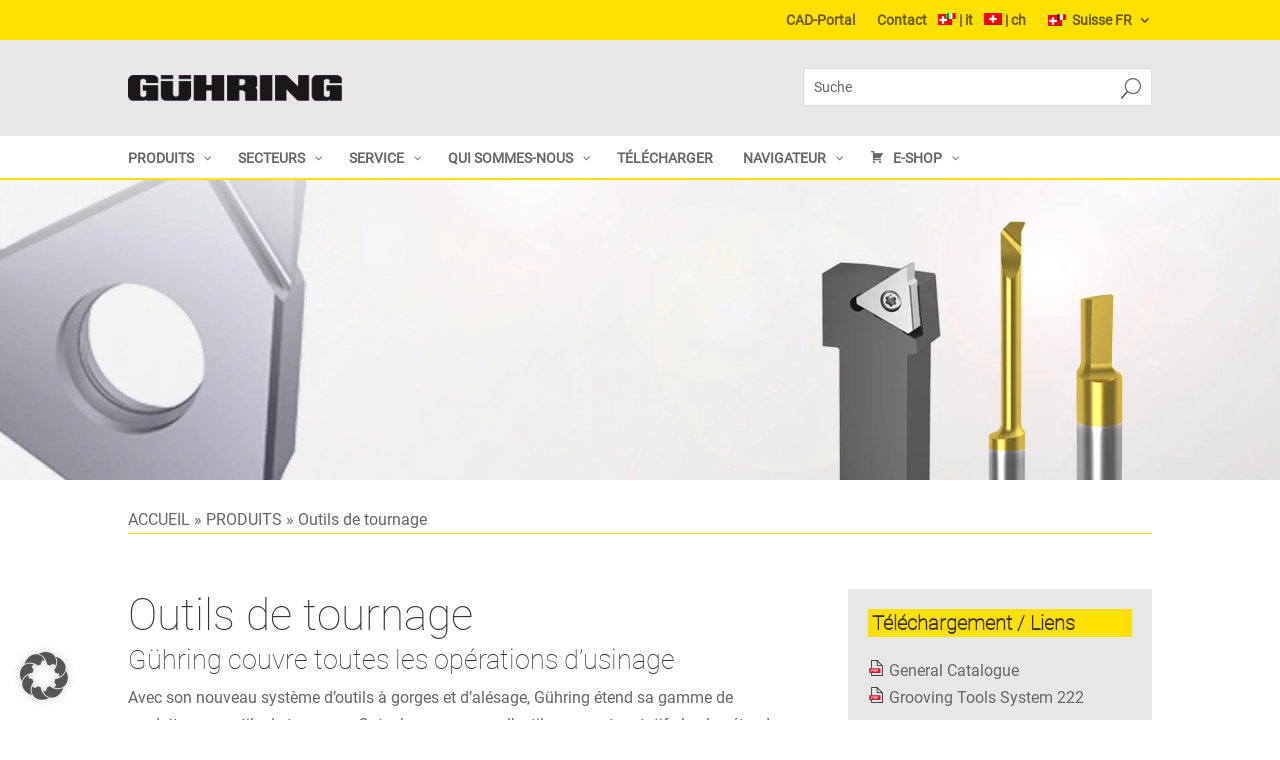

--- FILE ---
content_type: text/html; charset=UTF-8
request_url: https://guehring.com/chfr/products/grooving-systems/
body_size: 56252
content:
<!DOCTYPE html>
<html lang="fr-CH">
<head>
	<meta charset="UTF-8" />
<meta http-equiv="X-UA-Compatible" content="IE=edge">
	<link rel="pingback" href="https://guehring.com/xmlrpc.php" />

	<script type="text/javascript">
		document.documentElement.className = 'js';
	</script>
<!--<meta name="google-site-verification" content="j1r8FeVYsh4yWJvgwMFyDzaY8Hk7LoOtYIxn_I0Vtjc" />-->

	<!-- Google Tag Manager -->
<!--<script data-borlabs-cookie-script-blocker-id='google-tag-manager' type='text/template'>(function(w,d,s,l,i){w[l]=w[l]||[];w[l].push({'gtm.start':
new Date().getTime(),event:'gtm.js'});var f=d.getElementsByTagName(s)[0],
j=d.createElement(s),dl=l!='dataLayer'?'&l='+l:'';j.async=true;j.src=
'https://www.googletagmanager.com/gtm.js?id='+i+dl;f.parentNode.insertBefore(j,f);
})(window,document,'script','dataLayer','GTM-K8RWN8J');</script>-->
<!-- End Google Tag Manager -->
	
	
	
	
	<script id="diviarea-loader">window.DiviPopupData=window.DiviAreaConfig={"zIndex":1000000,"animateSpeed":400,"triggerClassPrefix":"show-popup-","idAttrib":"data-popup","modalIndicatorClass":"is-modal","blockingIndicatorClass":"is-blocking","defaultShowCloseButton":true,"withCloseClass":"with-close","noCloseClass":"no-close","triggerCloseClass":"close","singletonClass":"single","darkModeClass":"dark","noShadowClass":"no-shadow","altCloseClass":"close-alt","popupSelector":".et_pb_section.popup","initializeOnEvent":"et_pb_after_init_modules","popupWrapperClass":"area-outer-wrap","fullHeightClass":"full-height","openPopupClass":"da-overlay-visible","overlayClass":"da-overlay","exitIndicatorClass":"on-exit","hoverTriggerClass":"on-hover","clickTriggerClass":"on-click","onExitDelay":2000,"notMobileClass":"not-mobile","notTabletClass":"not-tablet","notDesktopClass":"not-desktop","baseContext":"body","activePopupClass":"is-open","closeButtonClass":"da-close","withLoaderClass":"with-loader","debug":false,"ajaxUrl":"https:\/\/guehring.com\/wp-admin\/admin-ajax.php","sys":[]};var divimode_loader=function(){"use strict";!function(t){t.DiviArea=t.DiviPopup={loaded:!1};var n=t.DiviArea,i=n.Hooks={},o={};function r(t,n,i){var r,e,c;if("string"==typeof t)if(o[t]){if(n)if((r=o[t])&&i)for(c=r.length;c--;)(e=r[c]).callback===n&&e.context===i&&(r[c]=!1);else for(c=r.length;c--;)r[c].callback===n&&(r[c]=!1)}else o[t]=[]}function e(t,n,i,r){if("string"==typeof t){var e={callback:n,priority:i,context:r},c=o[t];c?(c.push(e),c=function(t){var n,i,o,r,e=t.length;for(r=1;r<e;r++)for(n=t[r],i=r;i>0;i--)(o=t[i-1]).priority>n.priority&&(t[i]=o,t[i-1]=n);return t}(c)):c=[e],o[t]=c}}function c(t,n,i){"string"==typeof n&&(n=[n]);var r,e,c=[];for(r=0;r<n.length;r++)Array.prototype.push.apply(c,o[n[r]]);for(e=0;e<c.length;e++){var a=void 0;c[e]&&"function"==typeof c[e].callback&&("filter"===t?void 0!==(a=c[e].callback.apply(c[e].context,i))&&(i[0]=a):c[e].callback.apply(c[e].context,i))}if("filter"===t)return i[0]}i.silent=function(){return i},n.removeFilter=i.removeFilter=function(t,n){r(t,n)},n.removeAction=i.removeAction=function(t,n){r(t,n)},n.applyFilters=i.applyFilters=function(t){for(var n=[],i=arguments.length-1;i-- >0;)n[i]=arguments[i+1];return c("filter",t,n)},n.doAction=i.doAction=function(t){for(var n=[],i=arguments.length-1;i-- >0;)n[i]=arguments[i+1];c("action",t,n)},n.addFilter=i.addFilter=function(n,i,o,r){e(n,i,parseInt(o||10,10),r||t)},n.addAction=i.addAction=function(n,i,o,r){e(n,i,parseInt(o||10,10),r||t)},n.addActionOnce=i.addActionOnce=function(n,i,o,c){e(n,i,parseInt(o||10,10),c||t),e(n,(function(){r(n,i)}),1+parseInt(o||10,10),c||t)}}(window);return{}}();
</script><meta name='robots' content='index, follow, max-image-preview:large, max-snippet:-1, max-video-preview:-1' />
<link rel="alternate" hreflang="de-de" href="https://guehring.com/produkte/einstechsysteme/" />
<link rel="alternate" hreflang="en" href="https://guehring.com/en/products/grooving-systems/" />
<link rel="alternate" hreflang="zh-cn" href="https://guehring.com/cn/products/grooving-systems/" />
<link rel="alternate" hreflang="fr" href="https://guehring.com/fr/products/grooving-systems/" />
<link rel="alternate" hreflang="id" href="https://guehring.com/id/products/grooving-systems/" />
<link rel="alternate" hreflang="ko" href="https://guehring.com/ko/products/grooving-systems/" />
<link rel="alternate" hreflang="de-at" href="https://guehring.com/at/produkte/einstechsysteme/" />
<link rel="alternate" hreflang="pl-pl" href="https://guehring.com/pl/produkty/narzedzia-do-toczenia-wglebnego/" />
<link rel="alternate" hreflang="pt-es" href="https://guehring.com/es-pt/produtos/ferramentas-de-ranhurar/" />
<link rel="alternate" hreflang="en-se" href="https://guehring.com/sv/products/grooving-systems/" />
<link rel="alternate" hreflang="de-ch" href="https://guehring.com/ch/produkte/einstechsysteme/" />
<link rel="alternate" hreflang="fr-ch" href="https://guehring.com/chfr/products/grooving-systems/" />
<link rel="alternate" hreflang="it-ch" href="https://guehring.com/chit/prodotti/grooving-systems/" />
<link rel="alternate" hreflang="sk-sk" href="https://guehring.com/sk/products/grooving-systems/" />
<link rel="alternate" hreflang="es" href="https://guehring.com/es/productos/herramientas-de-ranurado/" />
<link rel="alternate" hreflang="en-es" href="https://guehring.com/es-en/products/grooving-systems/" />
<link rel="alternate" hreflang="za" href="https://guehring.com/za/products/grooving-systems/" />
<link rel="alternate" hreflang="cs" href="https://guehring.com/cs/products/grooving-systems/" />
<link rel="alternate" hreflang="tr" href="https://guehring.com/tr/products/grooving-systems/" />
<link rel="alternate" hreflang="x-default" href="https://guehring.com/produkte/einstechsysteme/" />
<script type="text/javascript">
			let jqueryParams=[],jQuery=function(r){return jqueryParams=[...jqueryParams,r],jQuery},$=function(r){return jqueryParams=[...jqueryParams,r],$};window.jQuery=jQuery,window.$=jQuery;let customHeadScripts=!1;jQuery.fn=jQuery.prototype={},$.fn=jQuery.prototype={},jQuery.noConflict=function(r){if(window.jQuery)return jQuery=window.jQuery,$=window.jQuery,customHeadScripts=!0,jQuery.noConflict},jQuery.ready=function(r){jqueryParams=[...jqueryParams,r]},$.ready=function(r){jqueryParams=[...jqueryParams,r]},jQuery.load=function(r){jqueryParams=[...jqueryParams,r]},$.load=function(r){jqueryParams=[...jqueryParams,r]},jQuery.fn.ready=function(r){jqueryParams=[...jqueryParams,r]},$.fn.ready=function(r){jqueryParams=[...jqueryParams,r]};</script>
	<!-- This site is optimized with the Yoast SEO Premium plugin v26.8 (Yoast SEO v26.8) - https://yoast.com/product/yoast-seo-premium-wordpress/ -->
	<title>⁣Systèmes d&#039;outils innovants pour l’usinage en plongée – Gühring</title><link rel="preload" data-rocket-preload as="image" href="https://guehring.com/wp-content/uploads/2018/09/Header_Produktseite_Einstechwerkzeuge.jpg" imagesrcset="https://guehring.com/wp-content/uploads/2018/09/Header_Produktseite_Einstechwerkzeuge.jpg 1920w, https://guehring.com/wp-content/uploads/2018/09/Header_Produktseite_Einstechwerkzeuge-300x70.jpg 300w, https://guehring.com/wp-content/uploads/2018/09/Header_Produktseite_Einstechwerkzeuge-768x180.jpg 768w, https://guehring.com/wp-content/uploads/2018/09/Header_Produktseite_Einstechwerkzeuge-1024x240.jpg 1024w, https://guehring.com/wp-content/uploads/2018/09/Header_Produktseite_Einstechwerkzeuge-1080x253.jpg 1080w" imagesizes="(max-width: 1920px) 100vw, 1920px" fetchpriority="high">
	<meta name="description" content="Systèmes avec plaquettes de coupe pour l’alésage, l’usinage en plongée, le filetage et le rainurage et des plaquettes de coupe interchangeables pour l’usinage extérieur et intérieur." />
	<link rel="canonical" href="https://guehring.com/chfr/products/grooving-systems/" />
	<meta property="og:locale" content="fr_FR" />
	<meta property="og:type" content="article" />
	<meta property="og:title" content="Outils de tournage" />
	<meta property="og:description" content="Systèmes avec plaquettes de coupe pour l’alésage, l’usinage en plongée, le filetage et le rainurage et des plaquettes de coupe interchangeables pour l’usinage extérieur et intérieur." />
	<meta property="og:url" content="https://guehring.com/chfr/products/grooving-systems/" />
	<meta property="og:site_name" content="Gühring KG" />
	<meta property="article:publisher" content="https://www.facebook.com/GuehringKG/?__tn__=%2cd%2cP-R&amp;amp%3bamp%3bamp%3bamp%3beid=ARALNU_lgjQTomNGOyVm1VIAtJVAzgPBFjlwdLzbkwHnnGPYpIC1gkOAJMLsda1TX5an1gKymaEbk8Uh" />
	<meta property="article:modified_time" content="2024-03-19T09:57:35+00:00" />
	<meta name="twitter:card" content="summary_large_image" />
	<script type="application/ld+json" class="yoast-schema-graph">{"@context":"https://schema.org","@graph":[{"@type":"WebPage","@id":"https://guehring.com/chfr/products/grooving-systems/","url":"https://guehring.com/chfr/products/grooving-systems/","name":"⁣Systèmes d'outils innovants pour l’usinage en plongée – Gühring","isPartOf":{"@id":"https://guehring.com/#website"},"datePublished":"2019-04-30T13:05:04+00:00","dateModified":"2024-03-19T09:57:35+00:00","description":"Systèmes avec plaquettes de coupe pour l’alésage, l’usinage en plongée, le filetage et le rainurage et des plaquettes de coupe interchangeables pour l’usinage extérieur et intérieur.","breadcrumb":{"@id":"https://guehring.com/chfr/products/grooving-systems/#breadcrumb"},"inLanguage":"fr-CH","potentialAction":[{"@type":"ReadAction","target":["https://guehring.com/chfr/products/grooving-systems/"]}]},{"@type":"BreadcrumbList","@id":"https://guehring.com/chfr/products/grooving-systems/#breadcrumb","itemListElement":[{"@type":"ListItem","position":1,"name":"HOME","item":"https://guehring.com/chit/"},{"@type":"ListItem","position":2,"name":"PRODUITS","item":"https://guehring.com/chfr/products/"},{"@type":"ListItem","position":3,"name":"Outils de tournage"}]},{"@type":"WebSite","@id":"https://guehring.com/#website","url":"https://guehring.com/","name":"Gühring KG","description":"","potentialAction":[{"@type":"SearchAction","target":{"@type":"EntryPoint","urlTemplate":"https://guehring.com/?s={search_term_string}"},"query-input":{"@type":"PropertyValueSpecification","valueRequired":true,"valueName":"search_term_string"}}],"inLanguage":"fr-CH"}]}</script>
	<!-- / Yoast SEO Premium plugin. -->


<link rel="alternate" title="oEmbed (JSON)" type="application/json+oembed" href="https://guehring.com/chfr/wp-json/oembed/1.0/embed?url=https%3A%2F%2Fguehring.com%2Fchfr%2Fproducts%2Fgrooving-systems%2F" />
<link rel="alternate" title="oEmbed (XML)" type="text/xml+oembed" href="https://guehring.com/chfr/wp-json/oembed/1.0/embed?url=https%3A%2F%2Fguehring.com%2Fchfr%2Fproducts%2Fgrooving-systems%2F&#038;format=xml" />
<meta content="Divi Child v.3.10.1.1532339042" name="generator"/><link rel='stylesheet' id='cf7-styler-for-divi-css' href='https://guehring.com/wp-content/plugins/cf7-styler-for-divi/dist/css/builder4.css?ver=2.3.4' type='text/css' media='all' />
<link rel='stylesheet' id='wpml-legacy-dropdown-0-css' href='https://guehring.com/wp-content/plugins/sitepress-multilingual-cms/templates/language-switchers/legacy-dropdown/style.min.css?ver=1' type='text/css' media='all' />
<link rel='stylesheet' id='wpml-menu-item-0-css' href='https://guehring.com/wp-content/plugins/sitepress-multilingual-cms/templates/language-switchers/menu-item/style.min.css?ver=1' type='text/css' media='all' />
<link rel='stylesheet' id='css-divi-area-css' href='https://guehring.com/wp-content/plugins/popups-for-divi/styles/front.min.css?ver=3.2.3' type='text/css' media='all' />
<style id='css-divi-area-inline-css' type='text/css'>
.et_pb_section.popup{display:none}
/*# sourceURL=css-divi-area-inline-css */
</style>
<link rel='stylesheet' id='css-divi-area-popuphidden-css' href='https://guehring.com/wp-content/plugins/popups-for-divi/styles/front-popuphidden.min.css?ver=3.2.3' type='text/css' media='all' />
<link rel='stylesheet' id='quadmenu-divi-css' href='https://guehring.com/wp-content/uploads/gueh-child/quadmenu-divi.css?ver=1766411203' type='text/css' media='all' />
<link rel='stylesheet' id='pscrollbar-css' href='https://guehring.com/wp-content/plugins/quadmenu/assets/frontend/pscrollbar/perfect-scrollbar.min.css?ver=3.3.2' type='text/css' media='all' />
<link rel='stylesheet' id='owlcarousel-css' href='https://guehring.com/wp-content/plugins/quadmenu/assets/frontend/owlcarousel/owl.carousel.min.css?ver=3.3.2' type='text/css' media='all' />
<link rel='stylesheet' id='quadmenu-normalize-css' href='https://guehring.com/wp-content/plugins/quadmenu/assets/frontend/css/quadmenu-normalize.css?ver=3.3.2' type='text/css' media='all' />
<link rel='stylesheet' id='quadmenu-widgets-css' href='https://guehring.com/wp-content/uploads/gueh-child/quadmenu-widgets.css?ver=1766411202' type='text/css' media='all' />
<link rel='stylesheet' id='quadmenu-css' href='https://guehring.com/wp-content/plugins/quadmenu/build/frontend/style.css?ver=3.3.2' type='text/css' media='all' />
<link rel='stylesheet' id='quadmenu-locations-css' href='https://guehring.com/wp-content/uploads/gueh-child/quadmenu-locations.css?ver=1766411202' type='text/css' media='all' />
<link rel='stylesheet' id='dashicons-css' href='https://guehring.com/wp-includes/css/dashicons.min.css?ver=6.9' type='text/css' media='all' />
<style id='divi-style-parent-inline-inline-css' type='text/css'>
/*!
Theme Name: Divi
Theme URI: http://www.elegantthemes.com/gallery/divi/
Version: 4.27.5
Description: Smart. Flexible. Beautiful. Divi is the most powerful theme in our collection.
Author: Elegant Themes
Author URI: http://www.elegantthemes.com
License: GNU General Public License v2
License URI: http://www.gnu.org/licenses/gpl-2.0.html
*/

a,abbr,acronym,address,applet,b,big,blockquote,body,center,cite,code,dd,del,dfn,div,dl,dt,em,fieldset,font,form,h1,h2,h3,h4,h5,h6,html,i,iframe,img,ins,kbd,label,legend,li,object,ol,p,pre,q,s,samp,small,span,strike,strong,sub,sup,tt,u,ul,var{margin:0;padding:0;border:0;outline:0;font-size:100%;-ms-text-size-adjust:100%;-webkit-text-size-adjust:100%;vertical-align:baseline;background:transparent}body{line-height:1}ol,ul{list-style:none}blockquote,q{quotes:none}blockquote:after,blockquote:before,q:after,q:before{content:"";content:none}blockquote{margin:20px 0 30px;border-left:5px solid;padding-left:20px}:focus{outline:0}del{text-decoration:line-through}pre{overflow:auto;padding:10px}figure{margin:0}table{border-collapse:collapse;border-spacing:0}article,aside,footer,header,hgroup,nav,section{display:block}body{font-family:Open Sans,Arial,sans-serif;font-size:14px;color:#666;background-color:#fff;line-height:1.7em;font-weight:500;-webkit-font-smoothing:antialiased;-moz-osx-font-smoothing:grayscale}body.page-template-page-template-blank-php #page-container{padding-top:0!important}body.et_cover_background{background-size:cover!important;background-position:top!important;background-repeat:no-repeat!important;background-attachment:fixed}a{color:#2ea3f2}a,a:hover{text-decoration:none}p{padding-bottom:1em}p:not(.has-background):last-of-type{padding-bottom:0}p.et_normal_padding{padding-bottom:1em}strong{font-weight:700}cite,em,i{font-style:italic}code,pre{font-family:Courier New,monospace;margin-bottom:10px}ins{text-decoration:none}sub,sup{height:0;line-height:1;position:relative;vertical-align:baseline}sup{bottom:.8em}sub{top:.3em}dl{margin:0 0 1.5em}dl dt{font-weight:700}dd{margin-left:1.5em}blockquote p{padding-bottom:0}embed,iframe,object,video{max-width:100%}h1,h2,h3,h4,h5,h6{color:#333;padding-bottom:10px;line-height:1em;font-weight:500}h1 a,h2 a,h3 a,h4 a,h5 a,h6 a{color:inherit}h1{font-size:30px}h2{font-size:26px}h3{font-size:22px}h4{font-size:18px}h5{font-size:16px}h6{font-size:14px}input{-webkit-appearance:none}input[type=checkbox]{-webkit-appearance:checkbox}input[type=radio]{-webkit-appearance:radio}input.text,input.title,input[type=email],input[type=password],input[type=tel],input[type=text],select,textarea{background-color:#fff;border:1px solid #bbb;padding:2px;color:#4e4e4e}input.text:focus,input.title:focus,input[type=text]:focus,select:focus,textarea:focus{border-color:#2d3940;color:#3e3e3e}input.text,input.title,input[type=text],select,textarea{margin:0}textarea{padding:4px}button,input,select,textarea{font-family:inherit}img{max-width:100%;height:auto}.clear{clear:both}br.clear{margin:0;padding:0}.pagination{clear:both}#et_search_icon:hover,.et-social-icon a:hover,.et_password_protected_form .et_submit_button,.form-submit .et_pb_buttontton.alt.disabled,.nav-single a,.posted_in a{color:#2ea3f2}.et-search-form,blockquote{border-color:#2ea3f2}#main-content{background-color:#fff}.container{width:80%;max-width:1080px;margin:auto;position:relative}body:not(.et-tb) #main-content .container,body:not(.et-tb-has-header) #main-content .container{padding-top:58px}.et_full_width_page #main-content .container:before{display:none}.main_title{margin-bottom:20px}.et_password_protected_form .et_submit_button:hover,.form-submit .et_pb_button:hover{background:rgba(0,0,0,.05)}.et_button_icon_visible .et_pb_button{padding-right:2em;padding-left:.7em}.et_button_icon_visible .et_pb_button:after{opacity:1;margin-left:0}.et_button_left .et_pb_button:hover:after{left:.15em}.et_button_left .et_pb_button:after{margin-left:0;left:1em}.et_button_icon_visible.et_button_left .et_pb_button,.et_button_left .et_pb_button:hover,.et_button_left .et_pb_module .et_pb_button:hover{padding-left:2em;padding-right:.7em}.et_button_icon_visible.et_button_left .et_pb_button:after,.et_button_left .et_pb_button:hover:after{left:.15em}.et_password_protected_form .et_submit_button:hover,.form-submit .et_pb_button:hover{padding:.3em 1em}.et_button_no_icon .et_pb_button:after{display:none}.et_button_no_icon.et_button_icon_visible.et_button_left .et_pb_button,.et_button_no_icon.et_button_left .et_pb_button:hover,.et_button_no_icon .et_pb_button,.et_button_no_icon .et_pb_button:hover{padding:.3em 1em!important}.et_button_custom_icon .et_pb_button:after{line-height:1.7em}.et_button_custom_icon.et_button_icon_visible .et_pb_button:after,.et_button_custom_icon .et_pb_button:hover:after{margin-left:.3em}#left-area .post_format-post-format-gallery .wp-block-gallery:first-of-type{padding:0;margin-bottom:-16px}.entry-content table:not(.variations){border:1px solid #eee;margin:0 0 15px;text-align:left;width:100%}.entry-content thead th,.entry-content tr th{color:#555;font-weight:700;padding:9px 24px}.entry-content tr td{border-top:1px solid #eee;padding:6px 24px}#left-area ul,.entry-content ul,.et-l--body ul,.et-l--footer ul,.et-l--header ul{list-style-type:disc;padding:0 0 23px 1em;line-height:26px}#left-area ol,.entry-content ol,.et-l--body ol,.et-l--footer ol,.et-l--header ol{list-style-type:decimal;list-style-position:inside;padding:0 0 23px;line-height:26px}#left-area ul li ul,.entry-content ul li ol{padding:2px 0 2px 20px}#left-area ol li ul,.entry-content ol li ol,.et-l--body ol li ol,.et-l--footer ol li ol,.et-l--header ol li ol{padding:2px 0 2px 35px}#left-area ul.wp-block-gallery{display:-webkit-box;display:-ms-flexbox;display:flex;-ms-flex-wrap:wrap;flex-wrap:wrap;list-style-type:none;padding:0}#left-area ul.products{padding:0!important;line-height:1.7!important;list-style:none!important}.gallery-item a{display:block}.gallery-caption,.gallery-item a{width:90%}#wpadminbar{z-index:100001}#left-area .post-meta{font-size:14px;padding-bottom:15px}#left-area .post-meta a{text-decoration:none;color:#666}#left-area .et_featured_image{padding-bottom:7px}.single .post{padding-bottom:25px}body.single .et_audio_content{margin-bottom:-6px}.nav-single a{text-decoration:none;color:#2ea3f2;font-size:14px;font-weight:400}.nav-previous{float:left}.nav-next{float:right}.et_password_protected_form p input{background-color:#eee;border:none!important;width:100%!important;border-radius:0!important;font-size:14px;color:#999!important;padding:16px!important;-webkit-box-sizing:border-box;box-sizing:border-box}.et_password_protected_form label{display:none}.et_password_protected_form .et_submit_button{font-family:inherit;display:block;float:right;margin:8px auto 0;cursor:pointer}.post-password-required p.nocomments.container{max-width:100%}.post-password-required p.nocomments.container:before{display:none}.aligncenter,div.post .new-post .aligncenter{display:block;margin-left:auto;margin-right:auto}.wp-caption{border:1px solid #ddd;text-align:center;background-color:#f3f3f3;margin-bottom:10px;max-width:96%;padding:8px}.wp-caption.alignleft{margin:0 30px 20px 0}.wp-caption.alignright{margin:0 0 20px 30px}.wp-caption img{margin:0;padding:0;border:0}.wp-caption p.wp-caption-text{font-size:12px;padding:0 4px 5px;margin:0}.alignright{float:right}.alignleft{float:left}img.alignleft{display:inline;float:left;margin-right:15px}img.alignright{display:inline;float:right;margin-left:15px}.page.et_pb_pagebuilder_layout #main-content{background-color:transparent}body #main-content .et_builder_inner_content>h1,body #main-content .et_builder_inner_content>h2,body #main-content .et_builder_inner_content>h3,body #main-content .et_builder_inner_content>h4,body #main-content .et_builder_inner_content>h5,body #main-content .et_builder_inner_content>h6{line-height:1.4em}body #main-content .et_builder_inner_content>p{line-height:1.7em}.wp-block-pullquote{margin:20px 0 30px}.wp-block-pullquote.has-background blockquote{border-left:none}.wp-block-group.has-background{padding:1.5em 1.5em .5em}@media (min-width:981px){#left-area{width:79.125%;padding-bottom:23px}#main-content .container:before{content:"";position:absolute;top:0;height:100%;width:1px;background-color:#e2e2e2}.et_full_width_page #left-area,.et_no_sidebar #left-area{float:none;width:100%!important}.et_full_width_page #left-area{padding-bottom:0}.et_no_sidebar #main-content .container:before{display:none}}@media (max-width:980px){#page-container{padding-top:80px}.et-tb #page-container,.et-tb-has-header #page-container{padding-top:0!important}#left-area,#sidebar{width:100%!important}#main-content .container:before{display:none!important}.et_full_width_page .et_gallery_item:nth-child(4n+1){clear:none}}@media print{#page-container{padding-top:0!important}}#wp-admin-bar-et-use-visual-builder a:before{font-family:ETmodules!important;content:"\e625";font-size:30px!important;width:28px;margin-top:-3px;color:#974df3!important}#wp-admin-bar-et-use-visual-builder:hover a:before{color:#fff!important}#wp-admin-bar-et-use-visual-builder:hover a,#wp-admin-bar-et-use-visual-builder a:hover{transition:background-color .5s ease;-webkit-transition:background-color .5s ease;-moz-transition:background-color .5s ease;background-color:#7e3bd0!important;color:#fff!important}* html .clearfix,:first-child+html .clearfix{zoom:1}.iphone .et_pb_section_video_bg video::-webkit-media-controls-start-playback-button{display:none!important;-webkit-appearance:none}.et_mobile_device .et_pb_section_parallax .et_pb_parallax_css{background-attachment:scroll}.et-social-facebook a.icon:before{content:"\e093"}.et-social-twitter a.icon:before{content:"\e094"}.et-social-google-plus a.icon:before{content:"\e096"}.et-social-instagram a.icon:before{content:"\e09a"}.et-social-rss a.icon:before{content:"\e09e"}.ai1ec-single-event:after{content:" ";display:table;clear:both}.evcal_event_details .evcal_evdata_cell .eventon_details_shading_bot.eventon_details_shading_bot{z-index:3}.wp-block-divi-layout{margin-bottom:1em}*{-webkit-box-sizing:border-box;box-sizing:border-box}#et-info-email:before,#et-info-phone:before,#et_search_icon:before,.comment-reply-link:after,.et-cart-info span:before,.et-pb-arrow-next:before,.et-pb-arrow-prev:before,.et-social-icon a:before,.et_audio_container .mejs-playpause-button button:before,.et_audio_container .mejs-volume-button button:before,.et_overlay:before,.et_password_protected_form .et_submit_button:after,.et_pb_button:after,.et_pb_contact_reset:after,.et_pb_contact_submit:after,.et_pb_font_icon:before,.et_pb_newsletter_button:after,.et_pb_pricing_table_button:after,.et_pb_promo_button:after,.et_pb_testimonial:before,.et_pb_toggle_title:before,.form-submit .et_pb_button:after,.mobile_menu_bar:before,a.et_pb_more_button:after{font-family:ETmodules!important;speak:none;font-style:normal;font-weight:400;-webkit-font-feature-settings:normal;font-feature-settings:normal;font-variant:normal;text-transform:none;line-height:1;-webkit-font-smoothing:antialiased;-moz-osx-font-smoothing:grayscale;text-shadow:0 0;direction:ltr}.et-pb-icon,.et_pb_custom_button_icon.et_pb_button:after,.et_pb_login .et_pb_custom_button_icon.et_pb_button:after,.et_pb_woo_custom_button_icon .button.et_pb_custom_button_icon.et_pb_button:after,.et_pb_woo_custom_button_icon .button.et_pb_custom_button_icon.et_pb_button:hover:after{content:attr(data-icon)}.et-pb-icon{font-family:ETmodules;speak:none;font-weight:400;-webkit-font-feature-settings:normal;font-feature-settings:normal;font-variant:normal;text-transform:none;line-height:1;-webkit-font-smoothing:antialiased;font-size:96px;font-style:normal;display:inline-block;-webkit-box-sizing:border-box;box-sizing:border-box;direction:ltr}#et-ajax-saving{display:none;-webkit-transition:background .3s,-webkit-box-shadow .3s;transition:background .3s,-webkit-box-shadow .3s;transition:background .3s,box-shadow .3s;transition:background .3s,box-shadow .3s,-webkit-box-shadow .3s;-webkit-box-shadow:rgba(0,139,219,.247059) 0 0 60px;box-shadow:0 0 60px rgba(0,139,219,.247059);position:fixed;top:50%;left:50%;width:50px;height:50px;background:#fff;border-radius:50px;margin:-25px 0 0 -25px;z-index:999999;text-align:center}#et-ajax-saving img{margin:9px}.et-safe-mode-indicator,.et-safe-mode-indicator:focus,.et-safe-mode-indicator:hover{-webkit-box-shadow:0 5px 10px rgba(41,196,169,.15);box-shadow:0 5px 10px rgba(41,196,169,.15);background:#29c4a9;color:#fff;font-size:14px;font-weight:600;padding:12px;line-height:16px;border-radius:3px;position:fixed;bottom:30px;right:30px;z-index:999999;text-decoration:none;font-family:Open Sans,sans-serif;-webkit-font-smoothing:antialiased;-moz-osx-font-smoothing:grayscale}.et_pb_button{font-size:20px;font-weight:500;padding:.3em 1em;line-height:1.7em!important;background-color:transparent;background-size:cover;background-position:50%;background-repeat:no-repeat;border:2px solid;border-radius:3px;-webkit-transition-duration:.2s;transition-duration:.2s;-webkit-transition-property:all!important;transition-property:all!important}.et_pb_button,.et_pb_button_inner{position:relative}.et_pb_button:hover,.et_pb_module .et_pb_button:hover{border:2px solid transparent;padding:.3em 2em .3em .7em}.et_pb_button:hover{background-color:hsla(0,0%,100%,.2)}.et_pb_bg_layout_light.et_pb_button:hover,.et_pb_bg_layout_light .et_pb_button:hover{background-color:rgba(0,0,0,.05)}.et_pb_button:after,.et_pb_button:before{font-size:32px;line-height:1em;content:"\35";opacity:0;position:absolute;margin-left:-1em;-webkit-transition:all .2s;transition:all .2s;text-transform:none;-webkit-font-feature-settings:"kern" off;font-feature-settings:"kern" off;font-variant:none;font-style:normal;font-weight:400;text-shadow:none}.et_pb_button.et_hover_enabled:hover:after,.et_pb_button.et_pb_hovered:hover:after{-webkit-transition:none!important;transition:none!important}.et_pb_button:before{display:none}.et_pb_button:hover:after{opacity:1;margin-left:0}.et_pb_column_1_3 h1,.et_pb_column_1_4 h1,.et_pb_column_1_5 h1,.et_pb_column_1_6 h1,.et_pb_column_2_5 h1{font-size:26px}.et_pb_column_1_3 h2,.et_pb_column_1_4 h2,.et_pb_column_1_5 h2,.et_pb_column_1_6 h2,.et_pb_column_2_5 h2{font-size:23px}.et_pb_column_1_3 h3,.et_pb_column_1_4 h3,.et_pb_column_1_5 h3,.et_pb_column_1_6 h3,.et_pb_column_2_5 h3{font-size:20px}.et_pb_column_1_3 h4,.et_pb_column_1_4 h4,.et_pb_column_1_5 h4,.et_pb_column_1_6 h4,.et_pb_column_2_5 h4{font-size:18px}.et_pb_column_1_3 h5,.et_pb_column_1_4 h5,.et_pb_column_1_5 h5,.et_pb_column_1_6 h5,.et_pb_column_2_5 h5{font-size:16px}.et_pb_column_1_3 h6,.et_pb_column_1_4 h6,.et_pb_column_1_5 h6,.et_pb_column_1_6 h6,.et_pb_column_2_5 h6{font-size:15px}.et_pb_bg_layout_dark,.et_pb_bg_layout_dark h1,.et_pb_bg_layout_dark h2,.et_pb_bg_layout_dark h3,.et_pb_bg_layout_dark h4,.et_pb_bg_layout_dark h5,.et_pb_bg_layout_dark h6{color:#fff!important}.et_pb_module.et_pb_text_align_left{text-align:left}.et_pb_module.et_pb_text_align_center{text-align:center}.et_pb_module.et_pb_text_align_right{text-align:right}.et_pb_module.et_pb_text_align_justified{text-align:justify}.clearfix:after{visibility:hidden;display:block;font-size:0;content:" ";clear:both;height:0}.et_pb_bg_layout_light .et_pb_more_button{color:#2ea3f2}.et_builder_inner_content{position:relative;z-index:1}header .et_builder_inner_content{z-index:2}.et_pb_css_mix_blend_mode_passthrough{mix-blend-mode:unset!important}.et_pb_image_container{margin:-20px -20px 29px}.et_pb_module_inner{position:relative}.et_hover_enabled_preview{z-index:2}.et_hover_enabled:hover{position:relative;z-index:2}.et_pb_all_tabs,.et_pb_module,.et_pb_posts_nav a,.et_pb_tab,.et_pb_with_background{position:relative;background-size:cover;background-position:50%;background-repeat:no-repeat}.et_pb_background_mask,.et_pb_background_pattern{bottom:0;left:0;position:absolute;right:0;top:0}.et_pb_background_mask{background-size:calc(100% + 2px) calc(100% + 2px);background-repeat:no-repeat;background-position:50%;overflow:hidden}.et_pb_background_pattern{background-position:0 0;background-repeat:repeat}.et_pb_with_border{position:relative;border:0 solid #333}.post-password-required .et_pb_row{padding:0;width:100%}.post-password-required .et_password_protected_form{min-height:0}body.et_pb_pagebuilder_layout.et_pb_show_title .post-password-required .et_password_protected_form h1,body:not(.et_pb_pagebuilder_layout) .post-password-required .et_password_protected_form h1{display:none}.et_pb_no_bg{padding:0!important}.et_overlay.et_pb_inline_icon:before,.et_pb_inline_icon:before{content:attr(data-icon)}.et_pb_more_button{color:inherit;text-shadow:none;text-decoration:none;display:inline-block;margin-top:20px}.et_parallax_bg_wrap{overflow:hidden;position:absolute;top:0;right:0;bottom:0;left:0}.et_parallax_bg{background-repeat:no-repeat;background-position:top;background-size:cover;position:absolute;bottom:0;left:0;width:100%;height:100%;display:block}.et_parallax_bg.et_parallax_bg__hover,.et_parallax_bg.et_parallax_bg_phone,.et_parallax_bg.et_parallax_bg_tablet,.et_parallax_gradient.et_parallax_gradient__hover,.et_parallax_gradient.et_parallax_gradient_phone,.et_parallax_gradient.et_parallax_gradient_tablet,.et_pb_section_parallax_hover:hover .et_parallax_bg:not(.et_parallax_bg__hover),.et_pb_section_parallax_hover:hover .et_parallax_gradient:not(.et_parallax_gradient__hover){display:none}.et_pb_section_parallax_hover:hover .et_parallax_bg.et_parallax_bg__hover,.et_pb_section_parallax_hover:hover .et_parallax_gradient.et_parallax_gradient__hover{display:block}.et_parallax_gradient{bottom:0;display:block;left:0;position:absolute;right:0;top:0}.et_pb_module.et_pb_section_parallax,.et_pb_posts_nav a.et_pb_section_parallax,.et_pb_tab.et_pb_section_parallax{position:relative}.et_pb_section_parallax .et_pb_parallax_css,.et_pb_slides .et_parallax_bg.et_pb_parallax_css{background-attachment:fixed}body.et-bfb .et_pb_section_parallax .et_pb_parallax_css,body.et-bfb .et_pb_slides .et_parallax_bg.et_pb_parallax_css{background-attachment:scroll;bottom:auto}.et_pb_section_parallax.et_pb_column .et_pb_module,.et_pb_section_parallax.et_pb_row .et_pb_column,.et_pb_section_parallax.et_pb_row .et_pb_module{z-index:9;position:relative}.et_pb_more_button:hover:after{opacity:1;margin-left:0}.et_pb_preload .et_pb_section_video_bg,.et_pb_preload>div{visibility:hidden}.et_pb_preload,.et_pb_section.et_pb_section_video.et_pb_preload{position:relative;background:#464646!important}.et_pb_preload:before{content:"";position:absolute;top:50%;left:50%;background:url(https://guehring.com/wp-content/themes/Divi/includes/builder/styles/images/preloader.gif) no-repeat;border-radius:32px;width:32px;height:32px;margin:-16px 0 0 -16px}.box-shadow-overlay{position:absolute;top:0;left:0;width:100%;height:100%;z-index:10;pointer-events:none}.et_pb_section>.box-shadow-overlay~.et_pb_row{z-index:11}body.safari .section_has_divider{will-change:transform}.et_pb_row>.box-shadow-overlay{z-index:8}.has-box-shadow-overlay{position:relative}.et_clickable{cursor:pointer}.screen-reader-text{border:0;clip:rect(1px,1px,1px,1px);-webkit-clip-path:inset(50%);clip-path:inset(50%);height:1px;margin:-1px;overflow:hidden;padding:0;position:absolute!important;width:1px;word-wrap:normal!important}.et_multi_view_hidden,.et_multi_view_hidden_image{display:none!important}@keyframes multi-view-image-fade{0%{opacity:0}10%{opacity:.1}20%{opacity:.2}30%{opacity:.3}40%{opacity:.4}50%{opacity:.5}60%{opacity:.6}70%{opacity:.7}80%{opacity:.8}90%{opacity:.9}to{opacity:1}}.et_multi_view_image__loading{visibility:hidden}.et_multi_view_image__loaded{-webkit-animation:multi-view-image-fade .5s;animation:multi-view-image-fade .5s}#et-pb-motion-effects-offset-tracker{visibility:hidden!important;opacity:0;position:absolute;top:0;left:0}.et-pb-before-scroll-animation{opacity:0}header.et-l.et-l--header:after{clear:both;display:block;content:""}.et_pb_module{-webkit-animation-timing-function:linear;animation-timing-function:linear;-webkit-animation-duration:.2s;animation-duration:.2s}@-webkit-keyframes fadeBottom{0%{opacity:0;-webkit-transform:translateY(10%);transform:translateY(10%)}to{opacity:1;-webkit-transform:translateY(0);transform:translateY(0)}}@keyframes fadeBottom{0%{opacity:0;-webkit-transform:translateY(10%);transform:translateY(10%)}to{opacity:1;-webkit-transform:translateY(0);transform:translateY(0)}}@-webkit-keyframes fadeLeft{0%{opacity:0;-webkit-transform:translateX(-10%);transform:translateX(-10%)}to{opacity:1;-webkit-transform:translateX(0);transform:translateX(0)}}@keyframes fadeLeft{0%{opacity:0;-webkit-transform:translateX(-10%);transform:translateX(-10%)}to{opacity:1;-webkit-transform:translateX(0);transform:translateX(0)}}@-webkit-keyframes fadeRight{0%{opacity:0;-webkit-transform:translateX(10%);transform:translateX(10%)}to{opacity:1;-webkit-transform:translateX(0);transform:translateX(0)}}@keyframes fadeRight{0%{opacity:0;-webkit-transform:translateX(10%);transform:translateX(10%)}to{opacity:1;-webkit-transform:translateX(0);transform:translateX(0)}}@-webkit-keyframes fadeTop{0%{opacity:0;-webkit-transform:translateY(-10%);transform:translateY(-10%)}to{opacity:1;-webkit-transform:translateX(0);transform:translateX(0)}}@keyframes fadeTop{0%{opacity:0;-webkit-transform:translateY(-10%);transform:translateY(-10%)}to{opacity:1;-webkit-transform:translateX(0);transform:translateX(0)}}@-webkit-keyframes fadeIn{0%{opacity:0}to{opacity:1}}@keyframes fadeIn{0%{opacity:0}to{opacity:1}}.et-waypoint:not(.et_pb_counters){opacity:0}@media (min-width:981px){.et_pb_section.et_section_specialty div.et_pb_row .et_pb_column .et_pb_column .et_pb_module.et-last-child,.et_pb_section.et_section_specialty div.et_pb_row .et_pb_column .et_pb_column .et_pb_module:last-child,.et_pb_section.et_section_specialty div.et_pb_row .et_pb_column .et_pb_row_inner .et_pb_column .et_pb_module.et-last-child,.et_pb_section.et_section_specialty div.et_pb_row .et_pb_column .et_pb_row_inner .et_pb_column .et_pb_module:last-child,.et_pb_section div.et_pb_row .et_pb_column .et_pb_module.et-last-child,.et_pb_section div.et_pb_row .et_pb_column .et_pb_module:last-child{margin-bottom:0}}@media (max-width:980px){.et_overlay.et_pb_inline_icon_tablet:before,.et_pb_inline_icon_tablet:before{content:attr(data-icon-tablet)}.et_parallax_bg.et_parallax_bg_tablet_exist,.et_parallax_gradient.et_parallax_gradient_tablet_exist{display:none}.et_parallax_bg.et_parallax_bg_tablet,.et_parallax_gradient.et_parallax_gradient_tablet{display:block}.et_pb_column .et_pb_module{margin-bottom:30px}.et_pb_row .et_pb_column .et_pb_module.et-last-child,.et_pb_row .et_pb_column .et_pb_module:last-child,.et_section_specialty .et_pb_row .et_pb_column .et_pb_module.et-last-child,.et_section_specialty .et_pb_row .et_pb_column .et_pb_module:last-child{margin-bottom:0}.et_pb_more_button{display:inline-block!important}.et_pb_bg_layout_light_tablet.et_pb_button,.et_pb_bg_layout_light_tablet.et_pb_module.et_pb_button,.et_pb_bg_layout_light_tablet .et_pb_more_button{color:#2ea3f2}.et_pb_bg_layout_light_tablet .et_pb_forgot_password a{color:#666}.et_pb_bg_layout_light_tablet h1,.et_pb_bg_layout_light_tablet h2,.et_pb_bg_layout_light_tablet h3,.et_pb_bg_layout_light_tablet h4,.et_pb_bg_layout_light_tablet h5,.et_pb_bg_layout_light_tablet h6{color:#333!important}.et_pb_module .et_pb_bg_layout_light_tablet.et_pb_button{color:#2ea3f2!important}.et_pb_bg_layout_light_tablet{color:#666!important}.et_pb_bg_layout_dark_tablet,.et_pb_bg_layout_dark_tablet h1,.et_pb_bg_layout_dark_tablet h2,.et_pb_bg_layout_dark_tablet h3,.et_pb_bg_layout_dark_tablet h4,.et_pb_bg_layout_dark_tablet h5,.et_pb_bg_layout_dark_tablet h6{color:#fff!important}.et_pb_bg_layout_dark_tablet.et_pb_button,.et_pb_bg_layout_dark_tablet.et_pb_module.et_pb_button,.et_pb_bg_layout_dark_tablet .et_pb_more_button{color:inherit}.et_pb_bg_layout_dark_tablet .et_pb_forgot_password a{color:#fff}.et_pb_module.et_pb_text_align_left-tablet{text-align:left}.et_pb_module.et_pb_text_align_center-tablet{text-align:center}.et_pb_module.et_pb_text_align_right-tablet{text-align:right}.et_pb_module.et_pb_text_align_justified-tablet{text-align:justify}}@media (max-width:767px){.et_pb_more_button{display:inline-block!important}.et_overlay.et_pb_inline_icon_phone:before,.et_pb_inline_icon_phone:before{content:attr(data-icon-phone)}.et_parallax_bg.et_parallax_bg_phone_exist,.et_parallax_gradient.et_parallax_gradient_phone_exist{display:none}.et_parallax_bg.et_parallax_bg_phone,.et_parallax_gradient.et_parallax_gradient_phone{display:block}.et-hide-mobile{display:none!important}.et_pb_bg_layout_light_phone.et_pb_button,.et_pb_bg_layout_light_phone.et_pb_module.et_pb_button,.et_pb_bg_layout_light_phone .et_pb_more_button{color:#2ea3f2}.et_pb_bg_layout_light_phone .et_pb_forgot_password a{color:#666}.et_pb_bg_layout_light_phone h1,.et_pb_bg_layout_light_phone h2,.et_pb_bg_layout_light_phone h3,.et_pb_bg_layout_light_phone h4,.et_pb_bg_layout_light_phone h5,.et_pb_bg_layout_light_phone h6{color:#333!important}.et_pb_module .et_pb_bg_layout_light_phone.et_pb_button{color:#2ea3f2!important}.et_pb_bg_layout_light_phone{color:#666!important}.et_pb_bg_layout_dark_phone,.et_pb_bg_layout_dark_phone h1,.et_pb_bg_layout_dark_phone h2,.et_pb_bg_layout_dark_phone h3,.et_pb_bg_layout_dark_phone h4,.et_pb_bg_layout_dark_phone h5,.et_pb_bg_layout_dark_phone h6{color:#fff!important}.et_pb_bg_layout_dark_phone.et_pb_button,.et_pb_bg_layout_dark_phone.et_pb_module.et_pb_button,.et_pb_bg_layout_dark_phone .et_pb_more_button{color:inherit}.et_pb_module .et_pb_bg_layout_dark_phone.et_pb_button{color:#fff!important}.et_pb_bg_layout_dark_phone .et_pb_forgot_password a{color:#fff}.et_pb_module.et_pb_text_align_left-phone{text-align:left}.et_pb_module.et_pb_text_align_center-phone{text-align:center}.et_pb_module.et_pb_text_align_right-phone{text-align:right}.et_pb_module.et_pb_text_align_justified-phone{text-align:justify}}@media (max-width:479px){a.et_pb_more_button{display:block}}@media (min-width:768px) and (max-width:980px){[data-et-multi-view-load-tablet-hidden=true]:not(.et_multi_view_swapped){display:none!important}}@media (max-width:767px){[data-et-multi-view-load-phone-hidden=true]:not(.et_multi_view_swapped){display:none!important}}.et_pb_menu.et_pb_menu--style-inline_centered_logo .et_pb_menu__menu nav ul{-webkit-box-pack:center;-ms-flex-pack:center;justify-content:center}@-webkit-keyframes multi-view-image-fade{0%{-webkit-transform:scale(1);transform:scale(1);opacity:1}50%{-webkit-transform:scale(1.01);transform:scale(1.01);opacity:1}to{-webkit-transform:scale(1);transform:scale(1);opacity:1}}
/*# sourceURL=divi-style-parent-inline-inline-css */
</style>
<style id='divi-dynamic-critical-inline-css' type='text/css'>
@font-face{font-family:ETmodules;font-display:block;src:url(//guehring.com/wp-content/themes/Divi/core/admin/fonts/modules/all/modules.eot);src:url(//guehring.com/wp-content/themes/Divi/core/admin/fonts/modules/all/modules.eot?#iefix) format("embedded-opentype"),url(//guehring.com/wp-content/themes/Divi/core/admin/fonts/modules/all/modules.woff) format("woff"),url(//guehring.com/wp-content/themes/Divi/core/admin/fonts/modules/all/modules.ttf) format("truetype"),url(//guehring.com/wp-content/themes/Divi/core/admin/fonts/modules/all/modules.svg#ETmodules) format("svg");font-weight:400;font-style:normal}
@media (min-width:981px){.et_pb_gutters3 .et_pb_column,.et_pb_gutters3.et_pb_row .et_pb_column{margin-right:5.5%}.et_pb_gutters3 .et_pb_column_4_4,.et_pb_gutters3.et_pb_row .et_pb_column_4_4{width:100%}.et_pb_gutters3 .et_pb_column_4_4 .et_pb_module,.et_pb_gutters3.et_pb_row .et_pb_column_4_4 .et_pb_module{margin-bottom:2.75%}.et_pb_gutters3 .et_pb_column_3_4,.et_pb_gutters3.et_pb_row .et_pb_column_3_4{width:73.625%}.et_pb_gutters3 .et_pb_column_3_4 .et_pb_module,.et_pb_gutters3.et_pb_row .et_pb_column_3_4 .et_pb_module{margin-bottom:3.735%}.et_pb_gutters3 .et_pb_column_2_3,.et_pb_gutters3.et_pb_row .et_pb_column_2_3{width:64.833%}.et_pb_gutters3 .et_pb_column_2_3 .et_pb_module,.et_pb_gutters3.et_pb_row .et_pb_column_2_3 .et_pb_module{margin-bottom:4.242%}.et_pb_gutters3 .et_pb_column_3_5,.et_pb_gutters3.et_pb_row .et_pb_column_3_5{width:57.8%}.et_pb_gutters3 .et_pb_column_3_5 .et_pb_module,.et_pb_gutters3.et_pb_row .et_pb_column_3_5 .et_pb_module{margin-bottom:4.758%}.et_pb_gutters3 .et_pb_column_1_2,.et_pb_gutters3.et_pb_row .et_pb_column_1_2{width:47.25%}.et_pb_gutters3 .et_pb_column_1_2 .et_pb_module,.et_pb_gutters3.et_pb_row .et_pb_column_1_2 .et_pb_module{margin-bottom:5.82%}.et_pb_gutters3 .et_pb_column_2_5,.et_pb_gutters3.et_pb_row .et_pb_column_2_5{width:36.7%}.et_pb_gutters3 .et_pb_column_2_5 .et_pb_module,.et_pb_gutters3.et_pb_row .et_pb_column_2_5 .et_pb_module{margin-bottom:7.493%}.et_pb_gutters3 .et_pb_column_1_3,.et_pb_gutters3.et_pb_row .et_pb_column_1_3{width:29.6667%}.et_pb_gutters3 .et_pb_column_1_3 .et_pb_module,.et_pb_gutters3.et_pb_row .et_pb_column_1_3 .et_pb_module{margin-bottom:9.27%}.et_pb_gutters3 .et_pb_column_1_4,.et_pb_gutters3.et_pb_row .et_pb_column_1_4{width:20.875%}.et_pb_gutters3 .et_pb_column_1_4 .et_pb_module,.et_pb_gutters3.et_pb_row .et_pb_column_1_4 .et_pb_module{margin-bottom:13.174%}.et_pb_gutters3 .et_pb_column_1_5,.et_pb_gutters3.et_pb_row .et_pb_column_1_5{width:15.6%}.et_pb_gutters3 .et_pb_column_1_5 .et_pb_module,.et_pb_gutters3.et_pb_row .et_pb_column_1_5 .et_pb_module{margin-bottom:17.628%}.et_pb_gutters3 .et_pb_column_1_6,.et_pb_gutters3.et_pb_row .et_pb_column_1_6{width:12.0833%}.et_pb_gutters3 .et_pb_column_1_6 .et_pb_module,.et_pb_gutters3.et_pb_row .et_pb_column_1_6 .et_pb_module{margin-bottom:22.759%}.et_pb_gutters3 .et_full_width_page.woocommerce-page ul.products li.product{width:20.875%;margin-right:5.5%;margin-bottom:5.5%}.et_pb_gutters3.et_left_sidebar.woocommerce-page #main-content ul.products li.product,.et_pb_gutters3.et_right_sidebar.woocommerce-page #main-content ul.products li.product{width:28.353%;margin-right:7.47%}.et_pb_gutters3.et_left_sidebar.woocommerce-page #main-content ul.products.columns-1 li.product,.et_pb_gutters3.et_right_sidebar.woocommerce-page #main-content ul.products.columns-1 li.product{width:100%;margin-right:0}.et_pb_gutters3.et_left_sidebar.woocommerce-page #main-content ul.products.columns-2 li.product,.et_pb_gutters3.et_right_sidebar.woocommerce-page #main-content ul.products.columns-2 li.product{width:48%;margin-right:4%}.et_pb_gutters3.et_left_sidebar.woocommerce-page #main-content ul.products.columns-2 li:nth-child(2n+2),.et_pb_gutters3.et_right_sidebar.woocommerce-page #main-content ul.products.columns-2 li:nth-child(2n+2){margin-right:0}.et_pb_gutters3.et_left_sidebar.woocommerce-page #main-content ul.products.columns-2 li:nth-child(3n+1),.et_pb_gutters3.et_right_sidebar.woocommerce-page #main-content ul.products.columns-2 li:nth-child(3n+1){clear:none}}
@media (min-width:981px){.et_pb_gutters3 .et_pb_column_single.et_pb_column_1_4 .et_pb_module,.et_pb_gutters3.et_pb_row .et_pb_column_single.et_pb_column_1_4 .et_pb_module{margin-bottom:13.174%}.et_pb_gutters3 .et_pb_column_single.et_pb_column_1_3 .et_pb_module,.et_pb_gutters3.et_pb_row .et_pb_column_single.et_pb_column_1_3 .et_pb_module{margin-bottom:9.27%}.et_pb_gutters3 .et_pb_column_single.et_pb_column_1_2 .et_pb_module,.et_pb_gutters3.et_pb_row .et_pb_column_single.et_pb_column_1_2 .et_pb_module{margin-bottom:5.82%}.et_pb_column.et_pb_column_3_4>.et_pb_row_inner.et_pb_gutters3>.et_pb_column_4_4,.et_pb_gutters3 .et_pb_column_3_4>.et_pb_row_inner>.et_pb_column_4_4{width:100%}.et_pb_column.et_pb_column_3_4>.et_pb_row_inner.et_pb_gutters3>.et_pb_column_4_4 .et_pb_module,.et_pb_gutters3 .et_pb_column_3_4>.et_pb_row_inner>.et_pb_column_4_4 .et_pb_module{margin-bottom:3.735%}.et_pb_column.et_pb_column_3_4>.et_pb_row_inner.et_pb_gutters3>.et_pb_column_3_8,.et_pb_gutters3 .et_pb_column_3_4>.et_pb_row_inner>.et_pb_column_3_8{width:46.26486%;margin-right:7.47%}.et_pb_column.et_pb_column_3_4>.et_pb_row_inner.et_pb_gutters3>.et_pb_column_3_8 .et_pb_module,.et_pb_gutters3 .et_pb_column_3_4>.et_pb_row_inner>.et_pb_column_3_8 .et_pb_module{margin-bottom:7.47%}.et_pb_column.et_pb_column_3_4>.et_pb_row_inner.et_pb_gutters3>.et_pb_column_1_4,.et_pb_gutters3 .et_pb_column_3_4>.et_pb_row_inner>.et_pb_column_1_4{width:28.35314%;margin-right:7.47%}.et_pb_column.et_pb_column_3_4>.et_pb_row_inner.et_pb_gutters3>.et_pb_column_1_4 .et_pb_module,.et_pb_gutters3 .et_pb_column_3_4>.et_pb_row_inner>.et_pb_column_1_4 .et_pb_module{margin-bottom:13.174%}.et_pb_column.et_pb_column_2_3>.et_pb_row_inner.et_pb_gutters3>.et_pb_column_4_4,.et_pb_gutters3 .et_pb_column_2_3>.et_pb_row_inner>.et_pb_column_4_4{width:100%}.et_pb_column.et_pb_column_2_3>.et_pb_row_inner.et_pb_gutters3>.et_pb_column_4_4 .et_pb_module,.et_pb_gutters3 .et_pb_column_2_3>.et_pb_row_inner>.et_pb_column_4_4 .et_pb_module{margin-bottom:4.242%}.et_pb_column.et_pb_column_2_3>.et_pb_row_inner.et_pb_gutters3>.et_pb_column_1_3,.et_pb_gutters3 .et_pb_column_2_3>.et_pb_row_inner>.et_pb_column_1_3{width:45.758%;margin-right:8.483%}.et_pb_column.et_pb_column_2_3>.et_pb_row_inner.et_pb_gutters3>.et_pb_column_1_3 .et_pb_module,.et_pb_gutters3 .et_pb_column_2_3>.et_pb_row_inner>.et_pb_column_1_3 .et_pb_module{margin-bottom:9.27%}.et_pb_column.et_pb_column_2_3>.et_pb_row_inner.et_pb_gutters3>.et_pb_column_1_6,.et_pb_gutters3 .et_pb_column_2_3>.et_pb_row_inner>.et_pb_column_1_6{width:18.638%;margin-right:8.483%}.et_pb_column.et_pb_column_2_3>.et_pb_row_inner.et_pb_gutters3>.et_pb_column_1_6 .et_pb_module,.et_pb_gutters3 .et_pb_column_2_3>.et_pb_row_inner>.et_pb_column_1_6 .et_pb_module{margin-bottom:22.759%}.et_pb_column.et_pb_column_2_3>.et_pb_row_inner.et_pb_gutters3>.et_pb_column_2_9,.et_pb_gutters3 .et_pb_column_2_3>.et_pb_row_inner>.et_pb_column_2_9{width:27.67781%;margin-right:8.483%}.et_pb_column.et_pb_column_2_3>.et_pb_row_inner.et_pb_gutters3>.et_pb_column_2_9 .et_pb_module,.et_pb_gutters3 .et_pb_column_2_3>.et_pb_row_inner>.et_pb_column_2_9 .et_pb_module{margin-bottom:22.759%}.et_pb_column.et_pb_column_1_2>.et_pb_row_inner.et_pb_gutters3>.et_pb_column_4_4,.et_pb_gutters3 .et_pb_column_1_2>.et_pb_row_inner>.et_pb_column_4_4{width:100%}.et_pb_column.et_pb_column_1_2>.et_pb_row_inner.et_pb_gutters3>.et_pb_column_4_4 .et_pb_module,.et_pb_gutters3 .et_pb_column_1_2>.et_pb_row_inner>.et_pb_column_4_4 .et_pb_module{margin-bottom:5.82%}.et_pb_column.et_pb_column_1_2>.et_pb_row_inner.et_pb_gutters3>.et_pb_column_1_4,.et_pb_gutters3 .et_pb_column_1_2>.et_pb_row_inner>.et_pb_column_1_4{width:44.17989%;margin-right:11.64%}.et_pb_column.et_pb_column_1_2>.et_pb_row_inner.et_pb_gutters3>.et_pb_column_1_4 .et_pb_module,.et_pb_gutters3 .et_pb_column_1_2>.et_pb_row_inner>.et_pb_column_1_4 .et_pb_module{margin-bottom:13.174%}.et_pb_column.et_pb_column_1_2>.et_pb_row_inner.et_pb_gutters3>.et_pb_column_1_6,.et_pb_gutters3 .et_pb_column_1_2>.et_pb_row_inner>.et_pb_column_1_6{width:25.573%;margin-right:11.64%}.et_pb_column.et_pb_column_1_2>.et_pb_row_inner.et_pb_gutters3>.et_pb_column_1_6 .et_pb_module,.et_pb_gutters3 .et_pb_column_1_2>.et_pb_row_inner>.et_pb_column_1_6 .et_pb_module{margin-bottom:22.759%}}
#et-secondary-menu li,#top-menu li{word-wrap:break-word}.nav li ul,.et_mobile_menu{border-color:#2EA3F2}.mobile_menu_bar:before,.mobile_menu_bar:after,#top-menu li.current-menu-ancestor>a,#top-menu li.current-menu-item>a{color:#2EA3F2}#main-header{-webkit-transition:background-color 0.4s, color 0.4s, opacity 0.4s ease-in-out, -webkit-transform 0.4s;transition:background-color 0.4s, color 0.4s, opacity 0.4s ease-in-out, -webkit-transform 0.4s;transition:background-color 0.4s, color 0.4s, transform 0.4s, opacity 0.4s ease-in-out;transition:background-color 0.4s, color 0.4s, transform 0.4s, opacity 0.4s ease-in-out, -webkit-transform 0.4s}#main-header.et-disabled-animations *{-webkit-transition-duration:0s !important;transition-duration:0s !important}.container{text-align:left;position:relative}.et_fixed_nav.et_show_nav #page-container{padding-top:80px}.et_fixed_nav.et_show_nav.et-tb #page-container,.et_fixed_nav.et_show_nav.et-tb-has-header #page-container{padding-top:0 !important}.et_fixed_nav.et_show_nav.et_secondary_nav_enabled #page-container{padding-top:111px}.et_fixed_nav.et_show_nav.et_secondary_nav_enabled.et_header_style_centered #page-container{padding-top:177px}.et_fixed_nav.et_show_nav.et_header_style_centered #page-container{padding-top:147px}.et_fixed_nav #main-header{position:fixed}.et-cloud-item-editor #page-container{padding-top:0 !important}.et_header_style_left #et-top-navigation{padding-top:33px}.et_header_style_left #et-top-navigation nav>ul>li>a{padding-bottom:33px}.et_header_style_left .logo_container{position:absolute;height:100%;width:100%}.et_header_style_left #et-top-navigation .mobile_menu_bar{padding-bottom:24px}.et_hide_search_icon #et_top_search{display:none !important}#logo{width:auto;-webkit-transition:all 0.4s ease-in-out;transition:all 0.4s ease-in-out;margin-bottom:0;max-height:54%;display:inline-block;float:none;vertical-align:middle;-webkit-transform:translate3d(0, 0, 0)}.et_pb_svg_logo #logo{height:54%}.logo_container{-webkit-transition:all 0.4s ease-in-out;transition:all 0.4s ease-in-out}span.logo_helper{display:inline-block;height:100%;vertical-align:middle;width:0}.safari .centered-inline-logo-wrap{-webkit-transform:translate3d(0, 0, 0);-webkit-transition:all 0.4s ease-in-out;transition:all 0.4s ease-in-out}#et-define-logo-wrap img{width:100%}.gecko #et-define-logo-wrap.svg-logo{position:relative !important}#top-menu-nav,#top-menu{line-height:0}#et-top-navigation{font-weight:600}.et_fixed_nav #et-top-navigation{-webkit-transition:all 0.4s ease-in-out;transition:all 0.4s ease-in-out}.et-cart-info span:before{content:"\e07a";margin-right:10px;position:relative}nav#top-menu-nav,#top-menu,nav.et-menu-nav,.et-menu{float:left}#top-menu li{display:inline-block;font-size:14px;padding-right:22px}#top-menu>li:last-child{padding-right:0}.et_fullwidth_nav.et_non_fixed_nav.et_header_style_left #top-menu>li:last-child>ul.sub-menu{right:0}#top-menu a{color:rgba(0,0,0,0.6);text-decoration:none;display:block;position:relative;-webkit-transition:opacity 0.4s ease-in-out, background-color 0.4s ease-in-out;transition:opacity 0.4s ease-in-out, background-color 0.4s ease-in-out}#top-menu-nav>ul>li>a:hover{opacity:0.7;-webkit-transition:all 0.4s ease-in-out;transition:all 0.4s ease-in-out}#et_search_icon:before{content:"\55";font-size:17px;left:0;position:absolute;top:-3px}#et_search_icon:hover{cursor:pointer}#et_top_search{float:right;margin:3px 0 0 22px;position:relative;display:block;width:18px}#et_top_search.et_search_opened{position:absolute;width:100%}.et-search-form{top:0;bottom:0;right:0;position:absolute;z-index:1000;width:100%}.et-search-form input{width:90%;border:none;color:#333;position:absolute;top:0;bottom:0;right:30px;margin:auto;background:transparent}.et-search-form .et-search-field::-ms-clear{width:0;height:0;display:none}.et_search_form_container{-webkit-animation:none;animation:none;-o-animation:none}.container.et_search_form_container{position:relative;opacity:0;height:1px}.container.et_search_form_container.et_pb_search_visible{z-index:999;-webkit-animation:fadeInTop 1s 1 cubic-bezier(0.77, 0, 0.175, 1);animation:fadeInTop 1s 1 cubic-bezier(0.77, 0, 0.175, 1)}.et_pb_search_visible.et_pb_no_animation{opacity:1}.et_pb_search_form_hidden{-webkit-animation:fadeOutTop 1s 1 cubic-bezier(0.77, 0, 0.175, 1);animation:fadeOutTop 1s 1 cubic-bezier(0.77, 0, 0.175, 1)}span.et_close_search_field{display:block;width:30px;height:30px;z-index:99999;position:absolute;right:0;cursor:pointer;top:0;bottom:0;margin:auto}span.et_close_search_field:after{font-family:'ETmodules';content:'\4d';speak:none;font-weight:normal;font-variant:normal;text-transform:none;line-height:1;-webkit-font-smoothing:antialiased;font-size:32px;display:inline-block;-webkit-box-sizing:border-box;box-sizing:border-box}.container.et_menu_container{z-index:99}.container.et_search_form_container.et_pb_search_form_hidden{z-index:1 !important}.et_search_outer{width:100%;overflow:hidden;position:absolute;top:0}.container.et_pb_menu_hidden{z-index:-1}form.et-search-form{background:rgba(0,0,0,0) !important}input[type="search"]::-webkit-search-cancel-button{-webkit-appearance:none}.et-cart-info{color:inherit}#et-top-navigation .et-cart-info{float:left;margin:-2px 0 0 22px;font-size:16px}#et-top-navigation{float:right}#top-menu li li{padding:0 20px;margin:0}#top-menu li li a{padding:6px 20px;width:200px}.nav li.et-touch-hover>ul{opacity:1;visibility:visible}#top-menu .menu-item-has-children>a:first-child:after,#et-secondary-nav .menu-item-has-children>a:first-child:after{font-family:'ETmodules';content:"3";font-size:16px;position:absolute;right:0;top:0;font-weight:800}#top-menu .menu-item-has-children>a:first-child,#et-secondary-nav .menu-item-has-children>a:first-child{padding-right:20px}#top-menu li .menu-item-has-children>a:first-child{padding-right:40px}#top-menu li .menu-item-has-children>a:first-child:after{right:20px;top:6px}#top-menu li.mega-menu{position:inherit}#top-menu li.mega-menu>ul{padding:30px 20px;position:absolute !important;width:100%;left:0 !important}#top-menu li.mega-menu ul li{margin:0;float:left !important;display:block !important;padding:0 !important}#top-menu li.mega-menu>ul>li:nth-of-type(4n){clear:right}#top-menu li.mega-menu>ul>li:nth-of-type(4n+1){clear:left}#top-menu li.mega-menu ul li li{width:100%}#top-menu li.mega-menu li>ul{-webkit-animation:none !important;animation:none !important;padding:0px;border:none;left:auto;top:auto;width:90% !important;position:relative;-webkit-box-shadow:none;box-shadow:none}#top-menu li.mega-menu li ul{visibility:visible;opacity:1;display:none}#top-menu li.mega-menu.et-hover li ul{display:block}#top-menu li.mega-menu.et-hover>ul{opacity:1 !important;visibility:visible !important}#top-menu li.mega-menu>ul>li>a{width:90%;padding:0 20px 10px}#top-menu li.mega-menu>ul>li>a:first-child{padding-top:0 !important;font-weight:bold;border-bottom:1px solid rgba(0,0,0,0.03)}#top-menu li.mega-menu>ul>li>a:first-child:hover{background-color:transparent !important}#top-menu li.mega-menu li>a{width:100%}#top-menu li.mega-menu.mega-menu-parent li li,#top-menu li.mega-menu.mega-menu-parent li>a{width:100% !important}#top-menu li.mega-menu.mega-menu-parent li>.sub-menu{float:left;width:100% !important}#top-menu li.mega-menu>ul>li{width:25%;margin:0}#top-menu li.mega-menu.mega-menu-parent-3>ul>li{width:33.33%}#top-menu li.mega-menu.mega-menu-parent-2>ul>li{width:50%}#top-menu li.mega-menu.mega-menu-parent-1>ul>li{width:100%}#top-menu li.mega-menu .menu-item-has-children>a:first-child:after{display:none}#top-menu li.mega-menu>ul>li>ul>li{width:100%;margin:0}#et_mobile_nav_menu{float:right;display:none}.mobile_menu_bar{position:relative;display:block;line-height:0}.mobile_menu_bar:before,.et_toggle_slide_menu:after{content:"\61";font-size:32px;left:0;position:relative;top:0;cursor:pointer}.mobile_nav .select_page{display:none}.et_pb_menu_hidden #top-menu,.et_pb_menu_hidden #et_search_icon:before,.et_pb_menu_hidden .et-cart-info{opacity:0;-webkit-animation:fadeOutBottom 1s 1 cubic-bezier(0.77, 0, 0.175, 1);animation:fadeOutBottom 1s 1 cubic-bezier(0.77, 0, 0.175, 1)}.et_pb_menu_visible #top-menu,.et_pb_menu_visible #et_search_icon:before,.et_pb_menu_visible .et-cart-info{z-index:99;opacity:1;-webkit-animation:fadeInBottom 1s 1 cubic-bezier(0.77, 0, 0.175, 1);animation:fadeInBottom 1s 1 cubic-bezier(0.77, 0, 0.175, 1)}.et_pb_menu_hidden #top-menu,.et_pb_menu_hidden #et_search_icon:before,.et_pb_menu_hidden .mobile_menu_bar{opacity:0;-webkit-animation:fadeOutBottom 1s 1 cubic-bezier(0.77, 0, 0.175, 1);animation:fadeOutBottom 1s 1 cubic-bezier(0.77, 0, 0.175, 1)}.et_pb_menu_visible #top-menu,.et_pb_menu_visible #et_search_icon:before,.et_pb_menu_visible .mobile_menu_bar{z-index:99;opacity:1;-webkit-animation:fadeInBottom 1s 1 cubic-bezier(0.77, 0, 0.175, 1);animation:fadeInBottom 1s 1 cubic-bezier(0.77, 0, 0.175, 1)}.et_pb_no_animation #top-menu,.et_pb_no_animation #et_search_icon:before,.et_pb_no_animation .mobile_menu_bar,.et_pb_no_animation.et_search_form_container{animation:none !important;-o-animation:none !important;-webkit-animation:none !important;-moz-animation:none !important}body.admin-bar.et_fixed_nav #main-header{top:32px}body.et-wp-pre-3_8.admin-bar.et_fixed_nav #main-header{top:28px}body.et_fixed_nav.et_secondary_nav_enabled #main-header{top:30px}body.admin-bar.et_fixed_nav.et_secondary_nav_enabled #main-header{top:63px}@media all and (min-width: 981px){.et_hide_primary_logo #main-header:not(.et-fixed-header) .logo_container,.et_hide_fixed_logo #main-header.et-fixed-header .logo_container{height:0;opacity:0;-webkit-transition:all 0.4s ease-in-out;transition:all 0.4s ease-in-out}.et_hide_primary_logo #main-header:not(.et-fixed-header) .centered-inline-logo-wrap,.et_hide_fixed_logo #main-header.et-fixed-header .centered-inline-logo-wrap{height:0;opacity:0;padding:0}.et-animated-content#page-container{-webkit-transition:margin-top 0.4s ease-in-out;transition:margin-top 0.4s ease-in-out}.et_hide_nav #page-container{-webkit-transition:none;transition:none}.et_fullwidth_nav .et-search-form,.et_fullwidth_nav .et_close_search_field{right:30px}#main-header.et-fixed-header{-webkit-box-shadow:0 0 7px rgba(0,0,0,0.1) !important;box-shadow:0 0 7px rgba(0,0,0,0.1) !important}.et_header_style_left .et-fixed-header #et-top-navigation{padding-top:20px}.et_header_style_left .et-fixed-header #et-top-navigation nav>ul>li>a{padding-bottom:20px}.et_hide_nav.et_fixed_nav #main-header{opacity:0}.et_hide_nav.et_fixed_nav .et-fixed-header#main-header{-webkit-transform:translateY(0px) !important;transform:translateY(0px) !important;opacity:1}.et_hide_nav .centered-inline-logo-wrap,.et_hide_nav.et_fixed_nav #main-header,.et_hide_nav.et_fixed_nav #main-header,.et_hide_nav .centered-inline-logo-wrap{-webkit-transition-duration:.7s;transition-duration:.7s}.et_hide_nav #page-container{padding-top:0 !important}.et_primary_nav_dropdown_animation_fade #et-top-navigation ul li:hover>ul,.et_secondary_nav_dropdown_animation_fade #et-secondary-nav li:hover>ul{-webkit-transition:all .2s ease-in-out;transition:all .2s ease-in-out}.et_primary_nav_dropdown_animation_slide #et-top-navigation ul li:hover>ul,.et_secondary_nav_dropdown_animation_slide #et-secondary-nav li:hover>ul{-webkit-animation:fadeLeft .4s ease-in-out;animation:fadeLeft .4s ease-in-out}.et_primary_nav_dropdown_animation_expand #et-top-navigation ul li:hover>ul,.et_secondary_nav_dropdown_animation_expand #et-secondary-nav li:hover>ul{-webkit-transform-origin:0 0;transform-origin:0 0;-webkit-animation:Grow .4s ease-in-out;animation:Grow .4s ease-in-out;-webkit-backface-visibility:visible !important;backface-visibility:visible !important}.et_primary_nav_dropdown_animation_flip #et-top-navigation ul li ul li:hover>ul,.et_secondary_nav_dropdown_animation_flip #et-secondary-nav ul li:hover>ul{-webkit-animation:flipInX .6s ease-in-out;animation:flipInX .6s ease-in-out;-webkit-backface-visibility:visible !important;backface-visibility:visible !important}.et_primary_nav_dropdown_animation_flip #et-top-navigation ul li:hover>ul,.et_secondary_nav_dropdown_animation_flip #et-secondary-nav li:hover>ul{-webkit-animation:flipInY .6s ease-in-out;animation:flipInY .6s ease-in-out;-webkit-backface-visibility:visible !important;backface-visibility:visible !important}.et_fullwidth_nav #main-header .container{width:100%;max-width:100%;padding-right:32px;padding-left:30px}.et_non_fixed_nav.et_fullwidth_nav.et_header_style_left #main-header .container{padding-left:0}.et_non_fixed_nav.et_fullwidth_nav.et_header_style_left .logo_container{padding-left:30px}}@media all and (max-width: 980px){.et_fixed_nav.et_show_nav.et_secondary_nav_enabled #page-container,.et_fixed_nav.et_show_nav #page-container{padding-top:80px}.et_fixed_nav.et_show_nav.et-tb #page-container,.et_fixed_nav.et_show_nav.et-tb-has-header #page-container{padding-top:0 !important}.et_non_fixed_nav #page-container{padding-top:0}.et_fixed_nav.et_secondary_nav_only_menu.admin-bar #main-header{top:32px !important}.et_hide_mobile_logo #main-header .logo_container{display:none;opacity:0;-webkit-transition:all 0.4s ease-in-out;transition:all 0.4s ease-in-out}#top-menu{display:none}.et_hide_nav.et_fixed_nav #main-header{-webkit-transform:translateY(0px) !important;transform:translateY(0px) !important;opacity:1}#et-top-navigation{margin-right:0;-webkit-transition:none;transition:none}.et_fixed_nav #main-header{position:absolute}.et_header_style_left .et-fixed-header #et-top-navigation,.et_header_style_left #et-top-navigation{padding-top:24px;display:block}.et_fixed_nav #main-header{-webkit-transition:none;transition:none}.et_fixed_nav_temp #main-header{top:0 !important}#logo,.logo_container,#main-header,.container{-webkit-transition:none;transition:none}.et_header_style_left #logo{max-width:50%}#et_top_search{margin:0 35px 0 0;float:left}#et_search_icon:before{top:7px}.et_header_style_left .et-search-form{width:50% !important;max-width:50% !important}#et_mobile_nav_menu{display:block}#et-top-navigation .et-cart-info{margin-top:5px}}@media screen and (max-width: 782px){body.admin-bar.et_fixed_nav #main-header{top:46px}}@media all and (max-width: 767px){#et-top-navigation{margin-right:0}body.admin-bar.et_fixed_nav #main-header{top:46px}}@media all and (max-width: 479px){#et-top-navigation{margin-right:0}}@media print{#top-header,#main-header{position:relative !important;top:auto !important;right:auto !important;bottom:auto !important;left:auto !important}}
@-webkit-keyframes fadeOutTop{0%{opacity:1;-webkit-transform:translatey(0);transform:translatey(0)}to{opacity:0;-webkit-transform:translatey(-60%);transform:translatey(-60%)}}@keyframes fadeOutTop{0%{opacity:1;-webkit-transform:translatey(0);transform:translatey(0)}to{opacity:0;-webkit-transform:translatey(-60%);transform:translatey(-60%)}}@-webkit-keyframes fadeInTop{0%{opacity:0;-webkit-transform:translatey(-60%);transform:translatey(-60%)}to{opacity:1;-webkit-transform:translatey(0);transform:translatey(0)}}@keyframes fadeInTop{0%{opacity:0;-webkit-transform:translatey(-60%);transform:translatey(-60%)}to{opacity:1;-webkit-transform:translatey(0);transform:translatey(0)}}@-webkit-keyframes fadeInBottom{0%{opacity:0;-webkit-transform:translatey(60%);transform:translatey(60%)}to{opacity:1;-webkit-transform:translatey(0);transform:translatey(0)}}@keyframes fadeInBottom{0%{opacity:0;-webkit-transform:translatey(60%);transform:translatey(60%)}to{opacity:1;-webkit-transform:translatey(0);transform:translatey(0)}}@-webkit-keyframes fadeOutBottom{0%{opacity:1;-webkit-transform:translatey(0);transform:translatey(0)}to{opacity:0;-webkit-transform:translatey(60%);transform:translatey(60%)}}@keyframes fadeOutBottom{0%{opacity:1;-webkit-transform:translatey(0);transform:translatey(0)}to{opacity:0;-webkit-transform:translatey(60%);transform:translatey(60%)}}@-webkit-keyframes Grow{0%{opacity:0;-webkit-transform:scaleY(.5);transform:scaleY(.5)}to{opacity:1;-webkit-transform:scale(1);transform:scale(1)}}@keyframes Grow{0%{opacity:0;-webkit-transform:scaleY(.5);transform:scaleY(.5)}to{opacity:1;-webkit-transform:scale(1);transform:scale(1)}}/*!
	  * Animate.css - http://daneden.me/animate
	  * Licensed under the MIT license - http://opensource.org/licenses/MIT
	  * Copyright (c) 2015 Daniel Eden
	 */@-webkit-keyframes flipInX{0%{-webkit-transform:perspective(400px) rotateX(90deg);transform:perspective(400px) rotateX(90deg);-webkit-animation-timing-function:ease-in;animation-timing-function:ease-in;opacity:0}40%{-webkit-transform:perspective(400px) rotateX(-20deg);transform:perspective(400px) rotateX(-20deg);-webkit-animation-timing-function:ease-in;animation-timing-function:ease-in}60%{-webkit-transform:perspective(400px) rotateX(10deg);transform:perspective(400px) rotateX(10deg);opacity:1}80%{-webkit-transform:perspective(400px) rotateX(-5deg);transform:perspective(400px) rotateX(-5deg)}to{-webkit-transform:perspective(400px);transform:perspective(400px)}}@keyframes flipInX{0%{-webkit-transform:perspective(400px) rotateX(90deg);transform:perspective(400px) rotateX(90deg);-webkit-animation-timing-function:ease-in;animation-timing-function:ease-in;opacity:0}40%{-webkit-transform:perspective(400px) rotateX(-20deg);transform:perspective(400px) rotateX(-20deg);-webkit-animation-timing-function:ease-in;animation-timing-function:ease-in}60%{-webkit-transform:perspective(400px) rotateX(10deg);transform:perspective(400px) rotateX(10deg);opacity:1}80%{-webkit-transform:perspective(400px) rotateX(-5deg);transform:perspective(400px) rotateX(-5deg)}to{-webkit-transform:perspective(400px);transform:perspective(400px)}}@-webkit-keyframes flipInY{0%{-webkit-transform:perspective(400px) rotateY(90deg);transform:perspective(400px) rotateY(90deg);-webkit-animation-timing-function:ease-in;animation-timing-function:ease-in;opacity:0}40%{-webkit-transform:perspective(400px) rotateY(-20deg);transform:perspective(400px) rotateY(-20deg);-webkit-animation-timing-function:ease-in;animation-timing-function:ease-in}60%{-webkit-transform:perspective(400px) rotateY(10deg);transform:perspective(400px) rotateY(10deg);opacity:1}80%{-webkit-transform:perspective(400px) rotateY(-5deg);transform:perspective(400px) rotateY(-5deg)}to{-webkit-transform:perspective(400px);transform:perspective(400px)}}@keyframes flipInY{0%{-webkit-transform:perspective(400px) rotateY(90deg);transform:perspective(400px) rotateY(90deg);-webkit-animation-timing-function:ease-in;animation-timing-function:ease-in;opacity:0}40%{-webkit-transform:perspective(400px) rotateY(-20deg);transform:perspective(400px) rotateY(-20deg);-webkit-animation-timing-function:ease-in;animation-timing-function:ease-in}60%{-webkit-transform:perspective(400px) rotateY(10deg);transform:perspective(400px) rotateY(10deg);opacity:1}80%{-webkit-transform:perspective(400px) rotateY(-5deg);transform:perspective(400px) rotateY(-5deg)}to{-webkit-transform:perspective(400px);transform:perspective(400px)}}
#main-header{line-height:23px;font-weight:500;top:0;background-color:#fff;width:100%;-webkit-box-shadow:0 1px 0 rgba(0,0,0,.1);box-shadow:0 1px 0 rgba(0,0,0,.1);position:relative;z-index:99999}.nav li li{padding:0 20px;margin:0}.et-menu li li a{padding:6px 20px;width:200px}.nav li{position:relative;line-height:1em}.nav li li{position:relative;line-height:2em}.nav li ul{position:absolute;padding:20px 0;z-index:9999;width:240px;background:#fff;visibility:hidden;opacity:0;border-top:3px solid #2ea3f2;box-shadow:0 2px 5px rgba(0,0,0,.1);-moz-box-shadow:0 2px 5px rgba(0,0,0,.1);-webkit-box-shadow:0 2px 5px rgba(0,0,0,.1);-webkit-transform:translateZ(0);text-align:left}.nav li.et-hover>ul{visibility:visible}.nav li.et-touch-hover>ul,.nav li:hover>ul{opacity:1;visibility:visible}.nav li li ul{z-index:1000;top:-23px;left:240px}.nav li.et-reverse-direction-nav li ul{left:auto;right:240px}.nav li:hover{visibility:inherit}.et_mobile_menu li a,.nav li li a{font-size:14px;-webkit-transition:opacity .2s ease-in-out,background-color .2s ease-in-out;transition:opacity .2s ease-in-out,background-color .2s ease-in-out}.et_mobile_menu li a:hover,.nav ul li a:hover{background-color:rgba(0,0,0,.03);opacity:.7}.et-dropdown-removing>ul{display:none}.mega-menu .et-dropdown-removing>ul{display:block}.et-menu .menu-item-has-children>a:first-child:after{font-family:ETmodules;content:"3";font-size:16px;position:absolute;right:0;top:0;font-weight:800}.et-menu .menu-item-has-children>a:first-child{padding-right:20px}.et-menu li li.menu-item-has-children>a:first-child:after{right:20px;top:6px}.et-menu-nav li.mega-menu{position:inherit}.et-menu-nav li.mega-menu>ul{padding:30px 20px;position:absolute!important;width:100%;left:0!important}.et-menu-nav li.mega-menu ul li{margin:0;float:left!important;display:block!important;padding:0!important}.et-menu-nav li.mega-menu li>ul{-webkit-animation:none!important;animation:none!important;padding:0;border:none;left:auto;top:auto;width:240px!important;position:relative;box-shadow:none;-webkit-box-shadow:none}.et-menu-nav li.mega-menu li ul{visibility:visible;opacity:1;display:none}.et-menu-nav li.mega-menu.et-hover li ul,.et-menu-nav li.mega-menu:hover li ul{display:block}.et-menu-nav li.mega-menu:hover>ul{opacity:1!important;visibility:visible!important}.et-menu-nav li.mega-menu>ul>li>a:first-child{padding-top:0!important;font-weight:700;border-bottom:1px solid rgba(0,0,0,.03)}.et-menu-nav li.mega-menu>ul>li>a:first-child:hover{background-color:transparent!important}.et-menu-nav li.mega-menu li>a{width:200px!important}.et-menu-nav li.mega-menu.mega-menu-parent li>a,.et-menu-nav li.mega-menu.mega-menu-parent li li{width:100%!important}.et-menu-nav li.mega-menu.mega-menu-parent li>.sub-menu{float:left;width:100%!important}.et-menu-nav li.mega-menu>ul>li{width:25%;margin:0}.et-menu-nav li.mega-menu.mega-menu-parent-3>ul>li{width:33.33%}.et-menu-nav li.mega-menu.mega-menu-parent-2>ul>li{width:50%}.et-menu-nav li.mega-menu.mega-menu-parent-1>ul>li{width:100%}.et_pb_fullwidth_menu li.mega-menu .menu-item-has-children>a:first-child:after,.et_pb_menu li.mega-menu .menu-item-has-children>a:first-child:after{display:none}.et_fullwidth_nav #top-menu li.mega-menu>ul{width:auto;left:30px!important;right:30px!important}.et_mobile_menu{position:absolute;left:0;padding:5%;background:#fff;width:100%;visibility:visible;opacity:1;display:none;z-index:9999;border-top:3px solid #2ea3f2;box-shadow:0 2px 5px rgba(0,0,0,.1);-moz-box-shadow:0 2px 5px rgba(0,0,0,.1);-webkit-box-shadow:0 2px 5px rgba(0,0,0,.1)}#main-header .et_mobile_menu li ul,.et_pb_fullwidth_menu .et_mobile_menu li ul,.et_pb_menu .et_mobile_menu li ul{visibility:visible!important;display:block!important;padding-left:10px}.et_mobile_menu li li{padding-left:5%}.et_mobile_menu li a{border-bottom:1px solid rgba(0,0,0,.03);color:#666;padding:10px 5%;display:block}.et_mobile_menu .menu-item-has-children>a{font-weight:700;background-color:rgba(0,0,0,.03)}.et_mobile_menu li .menu-item-has-children>a{background-color:transparent}.et_mobile_nav_menu{float:right;display:none}.mobile_menu_bar{position:relative;display:block;line-height:0}.mobile_menu_bar:before{content:"a";font-size:32px;position:relative;left:0;top:0;cursor:pointer}.et_pb_module .mobile_menu_bar:before{top:2px}.mobile_nav .select_page{display:none}
#et-secondary-menu li{word-wrap:break-word}#top-header,#et-secondary-nav li ul{background-color:#2EA3F2}#top-header{font-size:12px;line-height:13px;z-index:100000;color:#ffffff}#top-header a,#top-header a{color:#ffffff}#top-header,#et-secondary-nav{-webkit-transition:background-color 0.4s, opacity 0.4s ease-in-out, -webkit-transform 0.4s;transition:background-color 0.4s, opacity 0.4s ease-in-out, -webkit-transform 0.4s;transition:background-color 0.4s, transform 0.4s, opacity 0.4s ease-in-out;transition:background-color 0.4s, transform 0.4s, opacity 0.4s ease-in-out, -webkit-transform 0.4s}#top-header .container{padding-top:.75em;font-weight:600}#top-header,#top-header .container,#top-header #et-info,#top-header .et-social-icon a{line-height:1em}.et_fixed_nav #top-header{top:0;left:0;right:0;position:fixed}#et-info{float:left}#et-info-phone,#et-info-email{position:relative}#et-info-phone:before{content:"\e090";position:relative;top:2px;margin-right:2px}#et-info-phone{margin-right:13px}#et-info-email:before{content:"\e076";margin-right:4px}#top-header .et-social-icons{float:none;display:inline-block}#et-secondary-menu .et-social-icons{margin-right:20px}#top-header .et-social-icons li{margin-left:12px;margin-top:-2px}#top-header .et-social-icon a{font-size:14px}#et-secondary-menu{float:right}#et-info,#et-secondary-menu>ul>li a{padding-bottom:.75em;display:block}#et-secondary-nav,#et-secondary-nav li{display:inline-block}#et-secondary-nav a{-webkit-transition:background-color 0.4s, color 0.4s ease-in-out;transition:background-color 0.4s, color 0.4s ease-in-out}#et-secondary-nav li{margin-right:15px}#et-secondary-nav>li:last-child{margin-right:0}#et-secondary-menu>ul>li>a:hover,#et-info-email:hover{opacity:0.7;-webkit-transition:all 0.4s ease-in-out;transition:all 0.4s ease-in-out}#et-secondary-nav li{position:relative;text-align:right}#et-secondary-nav li ul{position:absolute;right:0;padding:1em 0}#et-secondary-nav li ul ul{right:220px;top:0;margin-top:-1em}#et-secondary-nav li ul li{display:block}#et-secondary-nav li ul{z-index:999999;visibility:hidden;opacity:0;-webkit-box-shadow:0 2px 5px rgba(0,0,0,0.1);box-shadow:0 2px 5px rgba(0,0,0,0.1)}#et-secondary-nav li ul{-webkit-transform:translate3d(0, 0, 0)}#et-secondary-nav li.et-hover>ul{visibility:visible}#et-secondary-nav li>ul{width:220px}#et-secondary-nav li:hover>ul,#et-secondary-nav li.et-touch-hover>ul{opacity:1;visibility:visible}#et-secondary-nav li li{padding:0 2em;margin:0}#et-secondary-nav li li a{padding:1em;width:100%;font-size:12px;line-height:1em;margin-right:0;display:block;-webkit-transition:all 0.2s ease-in-out;transition:all 0.2s ease-in-out}#et-secondary-nav ul li a:hover{background-color:rgba(0,0,0,0.03)}#et-secondary-nav li:hover{visibility:inherit}#top-header .et-cart-info{margin-left:15px}#et-secondary-nav .menu-item-has-children>a:first-child:after{top:0}#et-secondary-nav li .menu-item-has-children>a:first-child:after{top:.67em;right:auto;left:2.3em}body.admin-bar.et_fixed_nav #top-header{top:32px}body.et-wp-pre-3_8.admin-bar.et_fixed_nav #top-header{top:28px}@media all and (min-width: 981px){.et_fullwidth_secondary_nav #top-header .container{width:100%;max-width:100%;padding-right:30px;padding-left:30px}.et_hide_nav.et_fixed_nav #top-header{opacity:0}.et_hide_nav.et_fixed_nav .et-fixed-header#top-header{-webkit-transform:translateY(0px) !important;transform:translateY(0px) !important;opacity:1}.et_hide_nav.et_fixed_nav #top-header,.et_hide_nav.et_fixed_nav #top-header{-webkit-transition-duration:.7s;transition-duration:.7s}}@media all and (max-width: 980px){.et_fixed_nav.et_show_nav.et_secondary_nav_enabled.et-tb #page-container,.et_fixed_nav.et_show_nav.et_secondary_nav_enabled.et-tb-has-header #page-container{padding-top:0 !important}.et_secondary_nav_only_menu #top-header{display:none}#top-header{-webkit-transition:none;transition:none}.et_fixed_nav #top-header{position:absolute}.et_hide_nav.et_fixed_nav #top-header{-webkit-transform:translateY(0px) !important;transform:translateY(0px) !important;opacity:1}#top-header .container{padding-top:0}#et-info{padding-top:0.75em}#et-secondary-nav,#et-secondary-menu{display:none !important}.et_secondary_nav_only_menu #main-header,.et_secondary_nav_only_menu #main-header{top:0 !important}#top-header .et-social-icons{margin-bottom:0}#top-header .et-cart-info{margin-left:0}}@media screen and (max-width: 782px){body.admin-bar.et_fixed_nav #top-header{top:46px}.et_fixed_nav.et_secondary_nav_only_menu.admin-bar #main-header{top:46px !important}body.admin-bar.et_fixed_nav.et_secondary_nav_enabled #main-header{top:80px}}@media all and (max-width: 767px){#et-info .et-social-icons{display:none}#et-secondary-menu .et_duplicate_social_icons{display:inline-block}body.et_fixed_nav.et_secondary_nav_two_panels #main-header{top:58px}#et-info,#et-secondary-menu{text-align:center;display:block;float:none}.et_secondary_nav_two_panels #et-secondary-menu{margin-top:12px}body.admin-bar.et_fixed_nav #top-header{top:46px}body.admin-bar.et_fixed_nav.et_secondary_nav_two_panels #main-header{top:104px}}
.et-social-icons{float:right}.et-social-icons li{display:inline-block;margin-left:20px}.et-social-icon a{display:inline-block;font-size:24px;position:relative;text-align:center;-webkit-transition:color 300ms ease 0s;transition:color 300ms ease 0s;color:#666;text-decoration:none}.et-social-icons a:hover{opacity:0.7;-webkit-transition:all 0.4s ease-in-out;transition:all 0.4s ease-in-out}.et-social-icon span{display:none}.et_duplicate_social_icons{display:none}@media all and (max-width: 980px){.et-social-icons{float:none;text-align:center}}@media all and (max-width: 980px){.et-social-icons{margin:0 0 5px}}
.et_pb_widget{float:left;max-width:100%;word-wrap:break-word}.et_pb_widget a{text-decoration:none;color:#666}.et_pb_widget li a:hover{color:#82c0c7}.et_pb_widget ol li,.et_pb_widget ul li{margin-bottom:.5em}.et_pb_widget ol li ol li,.et_pb_widget ul li ul li{margin-left:15px}.et_pb_widget select{width:100%;height:28px;padding:0 5px}.et_pb_widget_area .et_pb_widget a{color:inherit}.et_pb_bg_layout_light .et_pb_widget li a{color:#666}.et_pb_bg_layout_dark .et_pb_widget li a{color:inherit}
.et_pb_scroll_top.et-pb-icon{text-align:center;background:rgba(0,0,0,0.4);text-decoration:none;position:fixed;z-index:99999;bottom:125px;right:0px;-webkit-border-top-left-radius:5px;-webkit-border-bottom-left-radius:5px;-moz-border-radius-topleft:5px;-moz-border-radius-bottomleft:5px;border-top-left-radius:5px;border-bottom-left-radius:5px;display:none;cursor:pointer;font-size:30px;padding:5px;color:#fff}.et_pb_scroll_top:before{content:'2'}.et_pb_scroll_top.et-visible{opacity:1;-webkit-animation:fadeInRight 1s 1 cubic-bezier(0.77, 0, 0.175, 1);animation:fadeInRight 1s 1 cubic-bezier(0.77, 0, 0.175, 1)}.et_pb_scroll_top.et-hidden{opacity:0;-webkit-animation:fadeOutRight 1s 1 cubic-bezier(0.77, 0, 0.175, 1);animation:fadeOutRight 1s 1 cubic-bezier(0.77, 0, 0.175, 1)}@-webkit-keyframes fadeOutRight{0%{opacity:1;-webkit-transform:translateX(0);transform:translateX(0)}100%{opacity:0;-webkit-transform:translateX(100%);transform:translateX(100%)}}@keyframes fadeOutRight{0%{opacity:1;-webkit-transform:translateX(0);transform:translateX(0)}100%{opacity:0;-webkit-transform:translateX(100%);transform:translateX(100%)}}@-webkit-keyframes fadeInRight{0%{opacity:0;-webkit-transform:translateX(100%);transform:translateX(100%)}100%{opacity:1;-webkit-transform:translateX(0);transform:translateX(0)}}@keyframes fadeInRight{0%{opacity:0;-webkit-transform:translateX(100%);transform:translateX(100%)}100%{opacity:1;-webkit-transform:translateX(0);transform:translateX(0)}}
.et_pb_section{position:relative;background-color:#fff;background-position:50%;background-size:100%;background-size:cover}.et_pb_section--absolute,.et_pb_section--fixed{width:100%}.et_pb_section.et_section_transparent{background-color:transparent}.et_pb_fullwidth_section{padding:0}.et_pb_fullwidth_section>.et_pb_module:not(.et_pb_post_content):not(.et_pb_fullwidth_post_content) .et_pb_row{padding:0!important}.et_pb_inner_shadow{-webkit-box-shadow:inset 0 0 7px rgba(0,0,0,.07);box-shadow:inset 0 0 7px rgba(0,0,0,.07)}.et_pb_bottom_inside_divider,.et_pb_top_inside_divider{display:block;background-repeat-y:no-repeat;height:100%;position:absolute;pointer-events:none;width:100%;left:0;right:0}.et_pb_bottom_inside_divider.et-no-transition,.et_pb_top_inside_divider.et-no-transition{-webkit-transition:none!important;transition:none!important}.et-fb .section_has_divider.et_fb_element_controls_visible--child>.et_pb_bottom_inside_divider,.et-fb .section_has_divider.et_fb_element_controls_visible--child>.et_pb_top_inside_divider{z-index:1}.et_pb_section_video:not(.et_pb_section--with-menu){overflow:hidden;position:relative}.et_pb_column>.et_pb_section_video_bg{z-index:-1}.et_pb_section_video_bg{visibility:visible;position:absolute;top:0;left:0;width:100%;height:100%;overflow:hidden;display:block;pointer-events:none;-webkit-transition:display .3s;transition:display .3s}.et_pb_section_video_bg.et_pb_section_video_bg_hover,.et_pb_section_video_bg.et_pb_section_video_bg_phone,.et_pb_section_video_bg.et_pb_section_video_bg_tablet,.et_pb_section_video_bg.et_pb_section_video_bg_tablet_only{display:none}.et_pb_section_video_bg .mejs-controls,.et_pb_section_video_bg .mejs-overlay-play{display:none!important}.et_pb_section_video_bg embed,.et_pb_section_video_bg iframe,.et_pb_section_video_bg object,.et_pb_section_video_bg video{max-width:none}.et_pb_section_video_bg .mejs-video{left:50%;position:absolute;max-width:none}.et_pb_section_video_bg .mejs-overlay-loading{display:none!important}.et_pb_social_network_link .et_pb_section_video{overflow:visible}.et_pb_section_video_on_hover:hover>.et_pb_section_video_bg{display:none}.et_pb_section_video_on_hover:hover>.et_pb_section_video_bg_hover,.et_pb_section_video_on_hover:hover>.et_pb_section_video_bg_hover_inherit{display:block}@media (min-width:981px){.et_pb_section{padding:4% 0}body.et_pb_pagebuilder_layout.et_pb_show_title .post-password-required .et_pb_section,body:not(.et_pb_pagebuilder_layout) .post-password-required .et_pb_section{padding-top:0}.et_pb_fullwidth_section{padding:0}.et_pb_section_video_bg.et_pb_section_video_bg_desktop_only{display:block}}@media (max-width:980px){.et_pb_section{padding:50px 0}body.et_pb_pagebuilder_layout.et_pb_show_title .post-password-required .et_pb_section,body:not(.et_pb_pagebuilder_layout) .post-password-required .et_pb_section{padding-top:0}.et_pb_fullwidth_section{padding:0}.et_pb_section_video_bg.et_pb_section_video_bg_tablet{display:block}.et_pb_section_video_bg.et_pb_section_video_bg_desktop_only{display:none}}@media (min-width:768px){.et_pb_section_video_bg.et_pb_section_video_bg_desktop_tablet{display:block}}@media (min-width:768px) and (max-width:980px){.et_pb_section_video_bg.et_pb_section_video_bg_tablet_only{display:block}}@media (max-width:767px){.et_pb_section_video_bg.et_pb_section_video_bg_phone{display:block}.et_pb_section_video_bg.et_pb_section_video_bg_desktop_tablet{display:none}}
.et_pb_row{width:80%;max-width:1080px;margin:auto;position:relative}body.safari .section_has_divider,body.uiwebview .section_has_divider{-webkit-perspective:2000px;perspective:2000px}.section_has_divider .et_pb_row{z-index:5}.et_pb_row_inner{width:100%;position:relative}.et_pb_row.et_pb_row_empty,.et_pb_row_inner:nth-of-type(n+2).et_pb_row_empty{display:none}.et_pb_row:after,.et_pb_row_inner:after{content:"";display:block;clear:both;visibility:hidden;line-height:0;height:0;width:0}.et_pb_row_4col .et-last-child,.et_pb_row_4col .et-last-child-2,.et_pb_row_6col .et-last-child,.et_pb_row_6col .et-last-child-2,.et_pb_row_6col .et-last-child-3{margin-bottom:0}.et_pb_column{float:left;background-size:cover;background-position:50%;position:relative;z-index:2;min-height:1px}.et_pb_column--with-menu{z-index:3}.et_pb_column.et_pb_column_empty{min-height:1px}.et_pb_row .et_pb_column.et-last-child,.et_pb_row .et_pb_column:last-child,.et_pb_row_inner .et_pb_column.et-last-child,.et_pb_row_inner .et_pb_column:last-child{margin-right:0!important}.et_pb_column.et_pb_section_parallax{position:relative}.et_pb_column,.et_pb_row,.et_pb_row_inner{background-size:cover;background-position:50%;background-repeat:no-repeat}@media (min-width:981px){.et_pb_row{padding:2% 0}body.et_pb_pagebuilder_layout.et_pb_show_title .post-password-required .et_pb_row,body:not(.et_pb_pagebuilder_layout) .post-password-required .et_pb_row{padding:0;width:100%}.et_pb_column_3_4 .et_pb_row_inner{padding:3.735% 0}.et_pb_column_2_3 .et_pb_row_inner{padding:4.2415% 0}.et_pb_column_1_2 .et_pb_row_inner,.et_pb_column_3_5 .et_pb_row_inner{padding:5.82% 0}.et_section_specialty>.et_pb_row{padding:0}.et_pb_row_inner{width:100%}.et_pb_column_single{padding:2.855% 0}.et_pb_column_single .et_pb_module.et-first-child,.et_pb_column_single .et_pb_module:first-child{margin-top:0}.et_pb_column_single .et_pb_module.et-last-child,.et_pb_column_single .et_pb_module:last-child{margin-bottom:0}.et_pb_row .et_pb_column.et-last-child,.et_pb_row .et_pb_column:last-child,.et_pb_row_inner .et_pb_column.et-last-child,.et_pb_row_inner .et_pb_column:last-child{margin-right:0!important}.et_pb_row.et_pb_equal_columns,.et_pb_row_inner.et_pb_equal_columns,.et_pb_section.et_pb_equal_columns>.et_pb_row{display:-webkit-box;display:-ms-flexbox;display:flex}.rtl .et_pb_row.et_pb_equal_columns,.rtl .et_pb_row_inner.et_pb_equal_columns,.rtl .et_pb_section.et_pb_equal_columns>.et_pb_row{-webkit-box-orient:horizontal;-webkit-box-direction:reverse;-ms-flex-direction:row-reverse;flex-direction:row-reverse}.et_pb_row.et_pb_equal_columns>.et_pb_column,.et_pb_section.et_pb_equal_columns>.et_pb_row>.et_pb_column{-webkit-box-ordinal-group:2;-ms-flex-order:1;order:1}}@media (max-width:980px){.et_pb_row{max-width:1080px}body.et_pb_pagebuilder_layout.et_pb_show_title .post-password-required .et_pb_row,body:not(.et_pb_pagebuilder_layout) .post-password-required .et_pb_row{padding:0;width:100%}.et_pb_column .et_pb_row_inner,.et_pb_row{padding:30px 0}.et_section_specialty>.et_pb_row{padding:0}.et_pb_column{width:100%;margin-bottom:30px}.et_pb_bottom_divider .et_pb_row:nth-last-child(2) .et_pb_column:last-child,.et_pb_row .et_pb_column.et-last-child,.et_pb_row .et_pb_column:last-child{margin-bottom:0}.et_section_specialty .et_pb_row>.et_pb_column{padding-bottom:0}.et_pb_column.et_pb_column_empty{display:none}.et_pb_row_1-2_1-4_1-4,.et_pb_row_1-2_1-6_1-6_1-6,.et_pb_row_1-4_1-4,.et_pb_row_1-4_1-4_1-2,.et_pb_row_1-5_1-5_3-5,.et_pb_row_1-6_1-6_1-6,.et_pb_row_1-6_1-6_1-6_1-2,.et_pb_row_1-6_1-6_1-6_1-6,.et_pb_row_3-5_1-5_1-5,.et_pb_row_4col,.et_pb_row_5col,.et_pb_row_6col{display:-webkit-box;display:-ms-flexbox;display:flex;-ms-flex-wrap:wrap;flex-wrap:wrap}.et_pb_row_1-4_1-4>.et_pb_column.et_pb_column_1_4,.et_pb_row_1-4_1-4_1-2>.et_pb_column.et_pb_column_1_4,.et_pb_row_4col>.et_pb_column.et_pb_column_1_4{width:47.25%;margin-right:5.5%}.et_pb_row_1-4_1-4>.et_pb_column.et_pb_column_1_4:nth-child(2n),.et_pb_row_1-4_1-4_1-2>.et_pb_column.et_pb_column_1_4:nth-child(2n),.et_pb_row_4col>.et_pb_column.et_pb_column_1_4:nth-child(2n){margin-right:0}.et_pb_row_1-2_1-4_1-4>.et_pb_column.et_pb_column_1_4{width:47.25%;margin-right:5.5%}.et_pb_row_1-2_1-4_1-4>.et_pb_column.et_pb_column_1_2,.et_pb_row_1-2_1-4_1-4>.et_pb_column.et_pb_column_1_4:nth-child(odd){margin-right:0}.et_pb_row_1-2_1-4_1-4 .et_pb_column:nth-last-child(-n+2),.et_pb_row_1-4_1-4 .et_pb_column:nth-last-child(-n+2),.et_pb_row_4col .et_pb_column:nth-last-child(-n+2){margin-bottom:0}.et_pb_row_1-5_1-5_3-5>.et_pb_column.et_pb_column_1_5,.et_pb_row_5col>.et_pb_column.et_pb_column_1_5{width:47.25%;margin-right:5.5%}.et_pb_row_1-5_1-5_3-5>.et_pb_column.et_pb_column_1_5:nth-child(2n),.et_pb_row_5col>.et_pb_column.et_pb_column_1_5:nth-child(2n){margin-right:0}.et_pb_row_3-5_1-5_1-5>.et_pb_column.et_pb_column_1_5{width:47.25%;margin-right:5.5%}.et_pb_row_3-5_1-5_1-5>.et_pb_column.et_pb_column_1_5:nth-child(odd),.et_pb_row_3-5_1-5_1-5>.et_pb_column.et_pb_column_3_5{margin-right:0}.et_pb_row_3-5_1-5_1-5 .et_pb_column:nth-last-child(-n+2),.et_pb_row_5col .et_pb_column:last-child{margin-bottom:0}.et_pb_row_1-6_1-6_1-6_1-2>.et_pb_column.et_pb_column_1_6,.et_pb_row_6col>.et_pb_column.et_pb_column_1_6{width:29.666%;margin-right:5.5%}.et_pb_row_1-6_1-6_1-6_1-2>.et_pb_column.et_pb_column_1_6:nth-child(3n),.et_pb_row_6col>.et_pb_column.et_pb_column_1_6:nth-child(3n){margin-right:0}.et_pb_row_1-2_1-6_1-6_1-6>.et_pb_column.et_pb_column_1_6{width:29.666%;margin-right:5.5%}.et_pb_row_1-2_1-6_1-6_1-6>.et_pb_column.et_pb_column_1_2,.et_pb_row_1-2_1-6_1-6_1-6>.et_pb_column.et_pb_column_1_6:last-child{margin-right:0}.et_pb_row_1-2_1-2 .et_pb_column.et_pb_column_1_2,.et_pb_row_1-2_1-6_1-6_1-6 .et_pb_column:nth-last-child(-n+3),.et_pb_row_6col .et_pb_column:nth-last-child(-n+3){margin-bottom:0}.et_pb_row_1-2_1-2 .et_pb_column.et_pb_column_1_2 .et_pb_column.et_pb_column_1_6{width:29.666%;margin-right:5.5%;margin-bottom:0}.et_pb_row_1-2_1-2 .et_pb_column.et_pb_column_1_2 .et_pb_column.et_pb_column_1_6:last-child{margin-right:0}.et_pb_row_1-6_1-6_1-6_1-6>.et_pb_column.et_pb_column_1_6{width:47.25%;margin-right:5.5%}.et_pb_row_1-6_1-6_1-6_1-6>.et_pb_column.et_pb_column_1_6:nth-child(2n){margin-right:0}.et_pb_row_1-6_1-6_1-6_1-6:nth-last-child(-n+3){margin-bottom:0}}@media (max-width:479px){.et_pb_row .et_pb_column.et_pb_column_1_4,.et_pb_row .et_pb_column.et_pb_column_1_5,.et_pb_row .et_pb_column.et_pb_column_1_6{width:100%;margin:0 0 30px}.et_pb_row .et_pb_column.et_pb_column_1_4.et-last-child,.et_pb_row .et_pb_column.et_pb_column_1_4:last-child,.et_pb_row .et_pb_column.et_pb_column_1_5.et-last-child,.et_pb_row .et_pb_column.et_pb_column_1_5:last-child,.et_pb_row .et_pb_column.et_pb_column_1_6.et-last-child,.et_pb_row .et_pb_column.et_pb_column_1_6:last-child{margin-bottom:0}.et_pb_row_1-2_1-2 .et_pb_column.et_pb_column_1_2 .et_pb_column.et_pb_column_1_6{width:100%;margin:0 0 30px}.et_pb_row_1-2_1-2 .et_pb_column.et_pb_column_1_2 .et_pb_column.et_pb_column_1_6.et-last-child,.et_pb_row_1-2_1-2 .et_pb_column.et_pb_column_1_2 .et_pb_column.et_pb_column_1_6:last-child{margin-bottom:0}.et_pb_column{width:100%!important}}
.et_pb_fullwidth_image{position:relative;line-height:0}.et_pb_fullwidth_image img{width:100%;position:relative}
.et_overlay{z-index:-1;position:absolute;top:0;left:0;display:block;width:100%;height:100%;background:hsla(0,0%,100%,.9);opacity:0;pointer-events:none;-webkit-transition:all .3s;transition:all .3s;border:1px solid #e5e5e5;-webkit-box-sizing:border-box;box-sizing:border-box;-webkit-backface-visibility:hidden;backface-visibility:hidden;-webkit-font-smoothing:antialiased}.et_overlay:before{color:#2ea3f2;content:"\E050";position:absolute;top:50%;left:50%;-webkit-transform:translate(-50%,-50%);transform:translate(-50%,-50%);font-size:32px;-webkit-transition:all .4s;transition:all .4s}.et_portfolio_image,.et_shop_image{position:relative;display:block}.et_pb_has_overlay:not(.et_pb_image):hover .et_overlay,.et_portfolio_image:hover .et_overlay,.et_shop_image:hover .et_overlay{z-index:3;opacity:1}#ie7 .et_overlay,#ie8 .et_overlay{display:none}.et_pb_module.et_pb_has_overlay{position:relative}.et_pb_module.et_pb_has_overlay .et_overlay,article.et_pb_has_overlay{border:none}
.et_pb_text{word-wrap:break-word}.et_pb_text ol,.et_pb_text ul{padding-bottom:1em}.et_pb_text>:last-child{padding-bottom:0}.et_pb_text_inner{position:relative}
.et_pb_with_border .et_pb_image_wrap{border:0 solid #333}.et_pb_image{margin-left:auto;margin-right:auto;line-height:0}.et_pb_image.aligncenter{text-align:center}.et_pb_image.et_pb_has_overlay a.et_pb_lightbox_image{display:block;position:relative}.et_pb_image{display:block}.et_pb_image .et_pb_image_wrap{display:inline-block;position:relative;max-width:100%}.et_pb_image .et_pb_image_wrap img[src*=".svg"]{width:auto}.et_pb_image img{position:relative}.et_pb_image_sticky{margin-bottom:0!important;display:inherit}.et_pb_image.et_pb_has_overlay .et_pb_image_wrap:hover .et_overlay{z-index:3;opacity:1}@media (min-width:981px){.et_pb_section_sticky,.et_pb_section_sticky.et_pb_bottom_divider .et_pb_row:nth-last-child(2),.et_pb_section_sticky .et_pb_column_single,.et_pb_section_sticky .et_pb_row.et-last-child,.et_pb_section_sticky .et_pb_row:last-child,.et_pb_section_sticky .et_pb_specialty_column .et_pb_row_inner.et-last-child,.et_pb_section_sticky .et_pb_specialty_column .et_pb_row_inner:last-child{padding-bottom:0!important}}@media (max-width:980px){.et_pb_image_sticky_tablet{margin-bottom:0!important;display:inherit}.et_pb_section_sticky_mobile,.et_pb_section_sticky_mobile.et_pb_bottom_divider .et_pb_row:nth-last-child(2),.et_pb_section_sticky_mobile .et_pb_column_single,.et_pb_section_sticky_mobile .et_pb_row.et-last-child,.et_pb_section_sticky_mobile .et_pb_row:last-child,.et_pb_section_sticky_mobile .et_pb_specialty_column .et_pb_row_inner.et-last-child,.et_pb_section_sticky_mobile .et_pb_specialty_column .et_pb_row_inner:last-child{padding-bottom:0!important}.et_pb_section_sticky .et_pb_row.et-last-child .et_pb_column.et_pb_row_sticky.et-last-child,.et_pb_section_sticky .et_pb_row:last-child .et_pb_column.et_pb_row_sticky:last-child{margin-bottom:0}.et_pb_image_bottom_space_tablet{margin-bottom:30px!important;display:block}.et_always_center_on_mobile{text-align:center!important;margin-left:auto!important;margin-right:auto!important}}@media (max-width:767px){.et_pb_image_sticky_phone{margin-bottom:0!important;display:inherit}.et_pb_image_bottom_space_phone{margin-bottom:30px!important;display:block}}
.et_pb_video{position:relative}
.et_pb_video_box{display:block;position:relative;z-index:1;line-height:0}.et_pb_video_box video{width:100%!important;height:auto!important}.et_pb_video_overlay{position:absolute;z-index:10;top:0;left:0;height:100%;width:100%;background-size:cover;background-repeat:no-repeat;background-position:50%;cursor:pointer}.et_pb_video_play:before{font-family:ETmodules;content:"I"}.et_pb_video_play{display:block;position:absolute;z-index:100;color:#fff;left:50%;top:50%}.et_pb_column_1_2 .et_pb_video_play,.et_pb_column_2_3 .et_pb_video_play,.et_pb_column_3_4 .et_pb_video_play,.et_pb_column_3_5 .et_pb_video_play,.et_pb_column_4_4 .et_pb_video_play{font-size:6rem;line-height:6rem;margin-left:-3rem;margin-top:-3rem}.et_pb_column_1_3 .et_pb_video_play,.et_pb_column_1_4 .et_pb_video_play,.et_pb_column_1_5 .et_pb_video_play,.et_pb_column_1_6 .et_pb_video_play,.et_pb_column_2_5 .et_pb_video_play,.et_pb_column_3_8 .et_pb_video_play{font-size:3rem;line-height:3rem;margin-left:-1.5rem;margin-top:-1.5rem}.et_pb_bg_layout_light .et_pb_video_play{color:#333}.et_pb_video_overlay_hover{background:transparent;width:100%;height:100%;position:absolute;z-index:100;-webkit-transition:all .5s ease-in-out;transition:all .5s ease-in-out}.et_pb_video .et_pb_video_overlay_hover:hover{background:rgba(0,0,0,.6)}@media (min-width:768px) and (max-width:980px){.et_pb_column_1_3 .et_pb_video_play,.et_pb_column_1_4 .et_pb_video_play,.et_pb_column_1_5 .et_pb_video_play,.et_pb_column_1_6 .et_pb_video_play,.et_pb_column_2_5 .et_pb_video_play,.et_pb_column_3_8 .et_pb_video_play{font-size:6rem;line-height:6rem;margin-left:-3rem;margin-top:-3rem}}@media (max-width:980px){.et_pb_bg_layout_light_tablet .et_pb_video_play{color:#333}}@media (max-width:768px){.et_pb_column_1_2 .et_pb_video_play,.et_pb_column_2_3 .et_pb_video_play,.et_pb_column_3_4 .et_pb_video_play,.et_pb_column_3_5 .et_pb_video_play,.et_pb_column_4_4 .et_pb_video_play{font-size:3rem;line-height:3rem;margin-left:-1.5rem;margin-top:-1.5rem}}@media (max-width:767px){.et_pb_bg_layout_light_phone .et_pb_video_play{color:#333}}
/*# sourceURL=divi-dynamic-critical-inline-css */
</style>
<link rel='preload' id='divi-dynamic-late-css' href='https://guehring.com/wp-content/et-cache/74325/et-divi-dynamic-74325-late.css?ver=1769075722' as='style' media='all' onload="this.onload=null;this.rel='stylesheet'" />
<link rel='preload' id='divi-dynamic-css' href='https://guehring.com/wp-content/et-cache/74325/et-divi-dynamic-74325.css?ver=1769075722' as='style' media='all' onload="this.onload=null;this.rel='stylesheet'" />
<link rel='stylesheet' id='divi-breadcrumbs-module-styles-css' href='https://guehring.com/wp-content/plugins/divi-breadcrumbs-module/styles/style.min.css?ver=2.0.0' type='text/css' media='all' />
<link rel='stylesheet' id='borlabs-cookie-custom-css' href='https://guehring.com/wp-content/cache/borlabs-cookie/1/borlabs-cookie-1-ch.css?ver=3.3.23-18' type='text/css' media='all' />
<link rel='stylesheet' id='divi-ultimate-header-plugin-main-css-css' href='https://guehring.com/wp-content/plugins/Divi-Ultimate-Header-Plugin/css/main.css?ver=3.0.2.3' type='text/css' media='all' />
<link rel='stylesheet' id='font-awesome-css' href='https://guehring.com/wp-content/plugins/popup-anything-on-click/assets/css/font-awesome.min.css?ver=2.9.1' type='text/css' media='all' />
<link rel='stylesheet' id='popupaoc-public-style-css' href='https://guehring.com/wp-content/plugins/popup-anything-on-click/assets/css/popupaoc-public.css?ver=2.9.1' type='text/css' media='all' />
<link rel='stylesheet' id='divi-style-css' href='https://guehring.com/wp-content/themes/gueh-child/style.css?ver=4.27.5' type='text/css' media='all' />
<script type="text/javascript" src="https://guehring.com/wp-includes/js/jquery/jquery.min.js?ver=3.7.1" id="jquery-core-js"></script>
<script type="text/javascript" src="https://guehring.com/wp-includes/js/jquery/jquery-migrate.min.js?ver=3.4.1" id="jquery-migrate-js"></script>
<script type="text/javascript" id="jquery-js-after">
/* <![CDATA[ */
jqueryParams.length&&$.each(jqueryParams,function(e,r){if("function"==typeof r){var n=String(r);n.replace("$","jQuery");var a=new Function("return "+n)();$(document).ready(a)}});
//# sourceURL=jquery-js-after
/* ]]> */
</script>
<script type="text/javascript" src="https://guehring.com/wp-content/plugins/sitepress-multilingual-cms/templates/language-switchers/legacy-dropdown/script.min.js?ver=1" id="wpml-legacy-dropdown-0-js"></script>
<script type="text/javascript" src="https://guehring.com/wp-content/plugins/popups-for-divi/scripts/ie-compat.min.js?ver=3.2.3" id="dap-ie-js"></script>
<script data-no-optimize="1" data-no-minify="1" data-cfasync="false" nowprocket type="text/javascript" src="https://guehring.com/wp-content/cache/borlabs-cookie/1/borlabs-cookie-config-ch.json.js?ver=3.3.23-50" id="borlabs-cookie-config-js"></script>
<script data-no-optimize="1" data-no-minify="1" data-cfasync="false" nowprocket type="text/javascript" src="https://guehring.com/wp-content/plugins/borlabs-cookie/assets/javascript/borlabs-cookie-prioritize.min.js?ver=3.3.23" id="borlabs-cookie-prioritize-js"></script>
<link rel="https://api.w.org/" href="https://guehring.com/chfr/wp-json/" /><link rel="alternate" title="JSON" type="application/json" href="https://guehring.com/chfr/wp-json/wp/v2/pages/74325" /><link rel="EditURI" type="application/rsd+xml" title="RSD" href="https://guehring.com/xmlrpc.php?rsd" />

<link rel='shortlink' href='https://guehring.com/chfr/?p=74325' />
<meta name="generator" content="WPML ver:4.8.6 stt:71,72,9,1,4,3,25,29,64,41,65,67,68,10,69,2,70,51,54;" />
	
	<style type="text/css"> 		body.free-vertical-navigation-body-tag .free-hamburger-icon .mobile_menu_bar:before { color: #e51b23; }
		.free-vertical-navigation-background-overlay { background-color: rgba(255,255,255,0.85); }
		.free-vertical-navigation, .free-vertical-navigation-wrapper { max-width: 250px!important; width: 100%!important; }
		.free-vertical-navigation .fullwidth-menu-nav>ul>li>ul.sub-menu { left: 250px; }
		.free-vertical-navigation .fullwidth-menu-nav>ul>li.et-reverse-direction-nav>ul.sub-menu { left: auto; right: 250px; }
		
		.free-vertical-navigation-menu-hover-1 .free-vertical-navigation nav>ul>li>a:before,
			.free-vertical-navigation-menu-hover-2 .free-vertical-navigation nav>ul>li>a:before,
				.free-vertical-navigation-menu-hover-3 .free-vertical-navigation nav>ul>li:hover>a,
					.free-vertical-navigation-menu-hover-4 .free-vertical-navigation nav>ul>li>a:before {
			background-color: #e51b23!important;
		}
		body.free-vertical-navigation-custom-menu-hover .free-vertical-navigation nav>ul>li:hover>a {
			color: #ffffff!important;
		}
		
		@media screen and (min-width: 981px) {
			html.et-fb-root-ancestor:not(.et-fb-preview--wireframe) .free-vertical-navigation {
				margin-left: -250px!important;
			}
			html.et-fb-root-ancestor:not(.et-fb-preview--wireframe) body.free-vertical-navigation-body-tag.et-db.et-bfb>article #page-container-bfb .et-fb-post-content,
				html.et-fb-root-ancestor:not(.et-fb-preview--wireframe) body.free-vertical-navigation-body-tag .et-fb-post-content {
				margin-left: 250px!important;
			}
			html.et-fb-root-ancestor:not(.et-fb-preview--wireframe) body.free-vertical-navigation-body-tag.et-db.et-bfb>article #page-container-bfb .et-fb-post-content .free-vertical-navigation {
				position: relative!important;
				float: left !important;
			}
		}
		
				
			@media screen and (min-width: 1140px) {
				html.et-fb-root-ancestor:not(.et-fb-preview--wireframe) .free-vertical-navigation-breakpoint-show {
					opacity: 0.5!important;
				}
				html:not(.et-fb-root-ancestor) .free-vertical-navigation {
					position: fixed!important;
					left: 0;
				}
				html:not(.et-fb-root-ancestor) .free-vertical-navigation-wrapper .free-vertical-navigation {
					position: relative!important;
				}
				html:not(.et-fb-root-ancestor):not(.et-fb-preview--wireframe) body.free-vertical-navigation-body-tag #et-main-area,
					body.free-vertical-navigation-body-tag .free-du-plugin-header {
					margin-left: 250px!important;
				}
				html:not(.et-fb-root-ancestor) .free-vertical-navigation-breakpoint-show {
					display: none!important;
				}
				.free-vertical-navigation-background-overlay {
					display: none!important;
				}
				.free-vertical-navigation-wrapper:not(.free-menu-collapsible-wrapper) {
					box-shadow: none!important;
				}
			}
			@media screen and (max-width: 1139px) {
				html.et-fb-root-ancestor:not(.et-fb-preview--wireframe) .free-vertical-navigation-breakpoint-hide,
					html.et-fb-root-ancestor:not(.et-fb-preview--wireframe) .free-vertical-navigation {
					opacity: 0.5!important;
				}
				html:not(.et-fb-root-ancestor) .free-vertical-navigation {
					transform: translateX(-100%);
				}
				html:not(.et-fb-root-ancestor) .free-vertical-navigation-wrapper .free-vertical-navigation {
					transform: translateX(0%);
				}
				body:not(.free-vertical-navigation-overlay-show) .free-vertical-navigation-wrapper {
					box-shadow: none!important;
				}
			}
			
				
			@media screen and (max-width: 1139px) {
		
						html:not(.et-fb-root-ancestor) .free-vertical-navigation-breakpoint-hide {
					display: none!important;
				}
				body.free-vertical-navigation-overlay-left .free-vertical-navigation-wrapper {
					transform: translateX(-100%);
					transition: all 0.5s ease;
				}
				body.free-vertical-navigation-overlay-right .free-vertical-navigation-wrapper {
					transform: translateX(100%);
					left: auto;
					right: 0;
					transition: all 0.5s ease;
				}
		
				
			}
			
						@media screen and (min-width: 981px) {
					#main-header, #top-header { display: none!important; }
					#page-container { padding-top: 0!important; margin-top: 0!important; }
				}
				</style> <meta name="viewport" content="width=device-width, initial-scale=1.0, maximum-scale=1.0, user-scalable=0" /><script nowprocket data-borlabs-cookie-script-blocker-ignore>
if ('0' === '1' && ('0' === '1' || '1' === '1')) {
    window['gtag_enable_tcf_support'] = true;
}
window.dataLayer = window.dataLayer || [];
if (typeof gtag !== 'function') {
    function gtag() {
        dataLayer.push(arguments);
    }
}
gtag('set', 'developer_id.dYjRjMm', true);
if ('0' === '1' || '1' === '1') {
    if (window.BorlabsCookieGoogleConsentModeDefaultSet !== true) {
        let getCookieValue = function (name) {
            return document.cookie.match('(^|;)\\s*' + name + '\\s*=\\s*([^;]+)')?.pop() || '';
        };
        let cookieValue = getCookieValue('borlabs-cookie-gcs');
        let consentsFromCookie = {};
        if (cookieValue !== '') {
            consentsFromCookie = JSON.parse(decodeURIComponent(cookieValue));
        }
        let defaultValues = {
            'ad_storage': 'denied',
            'ad_user_data': 'denied',
            'ad_personalization': 'denied',
            'analytics_storage': 'denied',
            'functionality_storage': 'denied',
            'personalization_storage': 'denied',
            'security_storage': 'denied',
            'wait_for_update': 500,
        };
        gtag('consent', 'default', { ...defaultValues, ...consentsFromCookie });
    }
    window.BorlabsCookieGoogleConsentModeDefaultSet = true;
    let borlabsCookieConsentChangeHandler = function () {
        window.dataLayer = window.dataLayer || [];
        if (typeof gtag !== 'function') { function gtag(){dataLayer.push(arguments);} }

        let getCookieValue = function (name) {
            return document.cookie.match('(^|;)\\s*' + name + '\\s*=\\s*([^;]+)')?.pop() || '';
        };
        let cookieValue = getCookieValue('borlabs-cookie-gcs');
        let consentsFromCookie = {};
        if (cookieValue !== '') {
            consentsFromCookie = JSON.parse(decodeURIComponent(cookieValue));
        }

        consentsFromCookie.analytics_storage = BorlabsCookie.Consents.hasConsent('google-analytics') ? 'granted' : 'denied';

        BorlabsCookie.CookieLibrary.setCookie(
            'borlabs-cookie-gcs',
            JSON.stringify(consentsFromCookie),
            BorlabsCookie.Settings.automaticCookieDomainAndPath.value ? '' : BorlabsCookie.Settings.cookieDomain.value,
            BorlabsCookie.Settings.cookiePath.value,
            BorlabsCookie.Cookie.getPluginCookie().expires,
            BorlabsCookie.Settings.cookieSecure.value,
            BorlabsCookie.Settings.cookieSameSite.value
        );
    }
    document.addEventListener('borlabs-cookie-consent-saved', borlabsCookieConsentChangeHandler);
    document.addEventListener('borlabs-cookie-handle-unblock', borlabsCookieConsentChangeHandler);
}
if ('0' === '1') {
    gtag("js", new Date());
    gtag("config", "G-9GGP3E8670", {"anonymize_ip": true});

    (function (w, d, s, i) {
        var f = d.getElementsByTagName(s)[0],
            j = d.createElement(s);
        j.async = true;
        j.src =
            "https://www.googletagmanager.com/gtag/js?id=" + i;
        f.parentNode.insertBefore(j, f);
    })(window, document, "script", "G-9GGP3E8670");
}
</script><script nowprocket data-no-optimize="1" data-no-minify="1" data-cfasync="false" data-borlabs-cookie-script-blocker-ignore>
    (function () {
        if ('0' === '1' && '1' === '1') {
            window['gtag_enable_tcf_support'] = true;
        }
        window.dataLayer = window.dataLayer || [];
        if (typeof window.gtag !== 'function') {
            window.gtag = function () {
                window.dataLayer.push(arguments);
            };
        }
        gtag('set', 'developer_id.dYjRjMm', true);
        if ('1' === '1') {
            let getCookieValue = function (name) {
                return document.cookie.match('(^|;)\\s*' + name + '\\s*=\\s*([^;]+)')?.pop() || '';
            };
            const gtmRegionsData = '[{"google-tag-manager-cm-region":"","google-tag-manager-cm-default-ad-storage":"denied","google-tag-manager-cm-default-ad-personalization":"denied","google-tag-manager-cm-default-ad-user-data":"denied","google-tag-manager-cm-default-analytics-storage":"denied","google-tag-manager-cm-default-functionality-storage":"denied","google-tag-manager-cm-default-personalization-storage":"denied","google-tag-manager-cm-default-security-storage":"denied"}]';
            let gtmRegions = [];
            if (gtmRegionsData !== '\{\{ google-tag-manager-cm-regional-defaults \}\}') {
                gtmRegions = JSON.parse(gtmRegionsData);
            }
            let defaultRegion = null;
            for (let gtmRegionIndex in gtmRegions) {
                let gtmRegion = gtmRegions[gtmRegionIndex];
                if (gtmRegion['google-tag-manager-cm-region'] === '') {
                    defaultRegion = gtmRegion;
                } else {
                    gtag('consent', 'default', {
                        'ad_storage': gtmRegion['google-tag-manager-cm-default-ad-storage'],
                        'ad_user_data': gtmRegion['google-tag-manager-cm-default-ad-user-data'],
                        'ad_personalization': gtmRegion['google-tag-manager-cm-default-ad-personalization'],
                        'analytics_storage': gtmRegion['google-tag-manager-cm-default-analytics-storage'],
                        'functionality_storage': gtmRegion['google-tag-manager-cm-default-functionality-storage'],
                        'personalization_storage': gtmRegion['google-tag-manager-cm-default-personalization-storage'],
                        'security_storage': gtmRegion['google-tag-manager-cm-default-security-storage'],
                        'region': gtmRegion['google-tag-manager-cm-region'].toUpperCase().split(','),
						'wait_for_update': 500,
                    });
                }
            }
            let cookieValue = getCookieValue('borlabs-cookie-gcs');
            let consentsFromCookie = {};
            if (cookieValue !== '') {
                consentsFromCookie = JSON.parse(decodeURIComponent(cookieValue));
            }
            let defaultValues = {
                'ad_storage': defaultRegion === null ? 'denied' : defaultRegion['google-tag-manager-cm-default-ad-storage'],
                'ad_user_data': defaultRegion === null ? 'denied' : defaultRegion['google-tag-manager-cm-default-ad-user-data'],
                'ad_personalization': defaultRegion === null ? 'denied' : defaultRegion['google-tag-manager-cm-default-ad-personalization'],
                'analytics_storage': defaultRegion === null ? 'denied' : defaultRegion['google-tag-manager-cm-default-analytics-storage'],
                'functionality_storage': defaultRegion === null ? 'denied' : defaultRegion['google-tag-manager-cm-default-functionality-storage'],
                'personalization_storage': defaultRegion === null ? 'denied' : defaultRegion['google-tag-manager-cm-default-personalization-storage'],
                'security_storage': defaultRegion === null ? 'denied' : defaultRegion['google-tag-manager-cm-default-security-storage'],
                'wait_for_update': 500,
            };
            gtag('consent', 'default', {...defaultValues, ...consentsFromCookie});
            gtag('set', 'ads_data_redaction', true);
        }

        if ('0' === '1') {
            let url = new URL(window.location.href);

            if ((url.searchParams.has('gtm_debug') && url.searchParams.get('gtm_debug') !== '') || document.cookie.indexOf('__TAG_ASSISTANT=') !== -1 || document.documentElement.hasAttribute('data-tag-assistant-present')) {
                /* GTM block start */
                (function(w,d,s,l,i){w[l]=w[l]||[];w[l].push({'gtm.start':
                        new Date().getTime(),event:'gtm.js'});var f=d.getElementsByTagName(s)[0],
                    j=d.createElement(s),dl=l!='dataLayer'?'&l='+l:'';j.async=true;j.src=
                    'https://www.googletagmanager.com/gtm.js?id='+i+dl;f.parentNode.insertBefore(j,f);
                })(window,document,'script','dataLayer','GTM-T5XPX3N');
                /* GTM block end */
            } else {
                /* GTM block start */
                (function(w,d,s,l,i){w[l]=w[l]||[];w[l].push({'gtm.start':
                        new Date().getTime(),event:'gtm.js'});var f=d.getElementsByTagName(s)[0],
                    j=d.createElement(s),dl=l!='dataLayer'?'&l='+l:'';j.async=true;j.src=
                    'https://guehring.com/wp-content/uploads/borlabs-cookie/' + i + '.js?ver=not-set-yet';f.parentNode.insertBefore(j,f);
                })(window,document,'script','dataLayer','GTM-T5XPX3N');
                /* GTM block end */
            }
        }


        let borlabsCookieConsentChangeHandler = function () {
            window.dataLayer = window.dataLayer || [];
            if (typeof window.gtag !== 'function') {
                window.gtag = function() {
                    window.dataLayer.push(arguments);
                };
            }

            let consents = BorlabsCookie.Cookie.getPluginCookie().consents;

            if ('1' === '1') {
                let gtmConsents = {};
                let customConsents = {};

				let services = BorlabsCookie.Services._services;

				for (let service in services) {
					if (service !== 'borlabs-cookie') {
						customConsents['borlabs_cookie_' + service.replaceAll('-', '_')] = BorlabsCookie.Consents.hasConsent(service) ? 'granted' : 'denied';
					}
				}

                if ('0' === '1') {
                    gtmConsents = {
                        'analytics_storage': BorlabsCookie.Consents.hasConsentForServiceGroup('statistics') === true ? 'granted' : 'denied',
                        'functionality_storage': BorlabsCookie.Consents.hasConsentForServiceGroup('statistics') === true ? 'granted' : 'denied',
                        'personalization_storage': BorlabsCookie.Consents.hasConsentForServiceGroup('statistics') === true ? 'granted' : 'denied',
                        'security_storage': BorlabsCookie.Consents.hasConsentForServiceGroup('statistics') === true ? 'granted' : 'denied',
                    };
                } else {
                    gtmConsents = {
                        'ad_storage': BorlabsCookie.Consents.hasConsentForServiceGroup('statistics') === true ? 'granted' : 'denied',
                        'ad_user_data': BorlabsCookie.Consents.hasConsentForServiceGroup('statistics') === true ? 'granted' : 'denied',
                        'ad_personalization': BorlabsCookie.Consents.hasConsentForServiceGroup('statistics') === true ? 'granted' : 'denied',
                        'analytics_storage': BorlabsCookie.Consents.hasConsentForServiceGroup('statistics') === true ? 'granted' : 'denied',
                        'functionality_storage': BorlabsCookie.Consents.hasConsentForServiceGroup('statistics') === true ? 'granted' : 'denied',
                        'personalization_storage': BorlabsCookie.Consents.hasConsentForServiceGroup('statistics') === true ? 'granted' : 'denied',
                        'security_storage': BorlabsCookie.Consents.hasConsentForServiceGroup('statistics') === true ? 'granted' : 'denied',
                    };
                }
                BorlabsCookie.CookieLibrary.setCookie(
                    'borlabs-cookie-gcs',
                    JSON.stringify(gtmConsents),
                    BorlabsCookie.Settings.automaticCookieDomainAndPath.value ? '' : BorlabsCookie.Settings.cookieDomain.value,
                    BorlabsCookie.Settings.cookiePath.value,
                    BorlabsCookie.Cookie.getPluginCookie().expires,
                    BorlabsCookie.Settings.cookieSecure.value,
                    BorlabsCookie.Settings.cookieSameSite.value
                );
                gtag('consent', 'update', {...gtmConsents, ...customConsents});
            }


            for (let serviceGroup in consents) {
                for (let service of consents[serviceGroup]) {
                    if (!window.BorlabsCookieGtmPackageSentEvents.includes(service) && service !== 'borlabs-cookie') {
                        window.dataLayer.push({
                            event: 'borlabs-cookie-opt-in-' + service,
                        });
                        window.BorlabsCookieGtmPackageSentEvents.push(service);
                    }
                }
            }
            let afterConsentsEvent = document.createEvent('Event');
            afterConsentsEvent.initEvent('borlabs-cookie-google-tag-manager-after-consents', true, true);
            document.dispatchEvent(afterConsentsEvent);
        };
        window.BorlabsCookieGtmPackageSentEvents = [];
        document.addEventListener('borlabs-cookie-consent-saved', borlabsCookieConsentChangeHandler);
        document.addEventListener('borlabs-cookie-handle-unblock', borlabsCookieConsentChangeHandler);
    })();
</script><style type="text/css" id="custom-background-css">
body.custom-background { background-color: #ffffff; }
</style>
	<!--<script async src="https://js.search.zoovu.com/plugin/bundle/53895.js"></script>-->

<script type="text/javascript">
	(function($) {
		if ( '' !== window.et_location_hash ) {
			// Handle the scroll we prevented earlier in <head>.
			setTimeout( function() {
				$( window.et_location_hash ).css( 'display', window.et_location_hash_style );
				et_pb_smooth_scroll( $( window.et_location_hash ), false, 800 );
			}, 700 );
		}
	})(jQuery);
</script>

<!-- Academy -->
<script>
	var regPopUp;                  
	function enterActionCode() {                      
		var actionCode = document.getElementById("actioncodebtn").value;                                                    
		var convertActioncode = ((escape(actionCode)).replace("+", "%2B")).replace("/", "%2F");                                              
		if (actionCode == '' || actionCode == null || typeof(actionCode) == 'undefined') {                                                                                        
			alert('Bitte geben Sie einen Aktionscode ein.');                                                                        
		} else {
			var link = 'https://academy.guehring.de/academies/enterActionCodeStep1.do?9a0f2773-8086-4b6a-9ccc-92757381b80f&kundennummer=guehring&actionCode=' + convertActioncode + '&browserLanguage=de';                                                                                       
			regPopUp = window.open(link,"RegisterUser","menubar=no,scrollbars=yes,width=600,height=550,toolbar=no, resizable=yes");                         
		}              
	} 
</script>

<meta name="viewport" content="width=device-width, initial-scale=1.0">

<!-- Divi Post Grid auf eine Höhe -->
<script>
(function($) {
    $(document).ready(function() {
        $(window).resize(function() {
            $('.et_blog_grid_equal_height').each(function() {
                equalise_articles($(this));
            });
        });

        $('.et_blog_grid_equal_height').each(function() {
            var blog = $(this);

            equalise_articles($(this));

            var observer = new MutationObserver(function(mutations) {
                equalise_articles(blog);
            });
            
            var config = {
                subtree: true,
                childList: true 
            };

            observer.observe(blog[0], config);
        });

        function equalise_articles(blog) {
            var articles = blog.find('article');
            var heights = [];
            
            articles.each(function() {
                var height = 0;
                height += ($(this).find('.et_pb_image_container, .et_main_video_container').length != 0) ? $(this).find('.et_pb_image_container, .et_main_video_container').outerHeight(true) : 0;
                height += $(this).find('.entry-title').outerHeight(true);
                height += $(this).find('.post-meta').outerHeight(true); 
                height += $(this).find('.post-content').outerHeight(true);    

                heights.push(height);
            });

            var max_height = Math.max.apply(Math,heights); 

            articles.each(function() {
                $(this).height(max_height);
            });
        }

        $(document).ajaxComplete(function() {
            $('.et_blog_grid_equal_height').imagesLoaded().then(function() {
                $('.et_blog_grid_equal_height').each(function(){
                    equalise_articles($(this));
                });
            });
        });

        $.fn.imagesLoaded = function() {
            var $imgs = this.find('img[src!=""]');
            var dfds = [];

            if (!$imgs.length) {
                return $.Deferred().resolve().promise();
            }            

            $imgs.each(function(){
                var dfd = $.Deferred();
                dfds.push(dfd);
                var img = new Image();

                img.onload = function() {
                    dfd.resolve();
                };

                img.onerror = function() {
                    dfd.resolve(); 
                };

                img.src = this.src;
            });

            return $.when.apply($, dfds);
        }
    });
})(jQuery);
</script>


<!-- Divi Toggle öffnen, wenn Sprungmarke -->
<script type="text/javascript">
	(function($){
		$(window).load(function(){
			var et_hash = window.location.hash;
			if(window.location.hash) {
				$('.et_pb_toggle' + et_hash)
				.removeClass('et_pb_toggle_close')
				.addClass('et_pb_toggle_open')
			}
		});
	})(jQuery)
</script>

<meta name="google-site-verification" content="6EnGbBxP374j8MvjfhJYr9Sr7ThCHa9lfnjCQLjNUwg">

<!-- Schrottrechner -->
<script>
document.addEventListener('DOMContentLoaded', e => {
    let formElement = document.forms.scrapCalculatorForm;
    let resultDiv = document.getElementById('myResults');

    formElement.addEventListener('submit', e => {
        e.preventDefault();
        let formData = new FormData(formElement); // build form data
        let price = formData.get('price'); // get form field values
        let qty = formData.get('qty');
        let subtotal = parseFloat(price) * parseFloat(qty);
		subtotal = new Intl.NumberFormat('de-DE', { style: 'currency', currency: 'EUR' }).format(subtotal);
        document.getElementById('subtotalDisplay').innerHTML = subtotal; // put your results where they need to be
        resultDiv.style.display = 'inherit'; // make the hidden div visible
    });
});
</script><link rel="icon" href="https://guehring.com/wp-content/uploads/2018/11/Guehring_G_64x64.png" sizes="32x32" />
<link rel="icon" href="https://guehring.com/wp-content/uploads/2018/11/Guehring_G_64x64.png" sizes="192x192" />
<link rel="apple-touch-icon" href="https://guehring.com/wp-content/uploads/2018/11/Guehring_G_64x64.png" />
<meta name="msapplication-TileImage" content="https://guehring.com/wp-content/uploads/2018/11/Guehring_G_64x64.png" />
<link rel="stylesheet" id="et-divi-customizer-global-cached-inline-styles" href="https://guehring.com/wp-content/et-cache/global/et-divi-customizer-global.min.css?ver=1769073076" /><style id='global-styles-inline-css' type='text/css'>
:root{--wp--preset--aspect-ratio--square: 1;--wp--preset--aspect-ratio--4-3: 4/3;--wp--preset--aspect-ratio--3-4: 3/4;--wp--preset--aspect-ratio--3-2: 3/2;--wp--preset--aspect-ratio--2-3: 2/3;--wp--preset--aspect-ratio--16-9: 16/9;--wp--preset--aspect-ratio--9-16: 9/16;--wp--preset--color--black: #000000;--wp--preset--color--cyan-bluish-gray: #abb8c3;--wp--preset--color--white: #ffffff;--wp--preset--color--pale-pink: #f78da7;--wp--preset--color--vivid-red: #cf2e2e;--wp--preset--color--luminous-vivid-orange: #ff6900;--wp--preset--color--luminous-vivid-amber: #fcb900;--wp--preset--color--light-green-cyan: #7bdcb5;--wp--preset--color--vivid-green-cyan: #00d084;--wp--preset--color--pale-cyan-blue: #8ed1fc;--wp--preset--color--vivid-cyan-blue: #0693e3;--wp--preset--color--vivid-purple: #9b51e0;--wp--preset--gradient--vivid-cyan-blue-to-vivid-purple: linear-gradient(135deg,rgb(6,147,227) 0%,rgb(155,81,224) 100%);--wp--preset--gradient--light-green-cyan-to-vivid-green-cyan: linear-gradient(135deg,rgb(122,220,180) 0%,rgb(0,208,130) 100%);--wp--preset--gradient--luminous-vivid-amber-to-luminous-vivid-orange: linear-gradient(135deg,rgb(252,185,0) 0%,rgb(255,105,0) 100%);--wp--preset--gradient--luminous-vivid-orange-to-vivid-red: linear-gradient(135deg,rgb(255,105,0) 0%,rgb(207,46,46) 100%);--wp--preset--gradient--very-light-gray-to-cyan-bluish-gray: linear-gradient(135deg,rgb(238,238,238) 0%,rgb(169,184,195) 100%);--wp--preset--gradient--cool-to-warm-spectrum: linear-gradient(135deg,rgb(74,234,220) 0%,rgb(151,120,209) 20%,rgb(207,42,186) 40%,rgb(238,44,130) 60%,rgb(251,105,98) 80%,rgb(254,248,76) 100%);--wp--preset--gradient--blush-light-purple: linear-gradient(135deg,rgb(255,206,236) 0%,rgb(152,150,240) 100%);--wp--preset--gradient--blush-bordeaux: linear-gradient(135deg,rgb(254,205,165) 0%,rgb(254,45,45) 50%,rgb(107,0,62) 100%);--wp--preset--gradient--luminous-dusk: linear-gradient(135deg,rgb(255,203,112) 0%,rgb(199,81,192) 50%,rgb(65,88,208) 100%);--wp--preset--gradient--pale-ocean: linear-gradient(135deg,rgb(255,245,203) 0%,rgb(182,227,212) 50%,rgb(51,167,181) 100%);--wp--preset--gradient--electric-grass: linear-gradient(135deg,rgb(202,248,128) 0%,rgb(113,206,126) 100%);--wp--preset--gradient--midnight: linear-gradient(135deg,rgb(2,3,129) 0%,rgb(40,116,252) 100%);--wp--preset--font-size--small: 13px;--wp--preset--font-size--medium: 20px;--wp--preset--font-size--large: 36px;--wp--preset--font-size--x-large: 42px;--wp--preset--spacing--20: 0.44rem;--wp--preset--spacing--30: 0.67rem;--wp--preset--spacing--40: 1rem;--wp--preset--spacing--50: 1.5rem;--wp--preset--spacing--60: 2.25rem;--wp--preset--spacing--70: 3.38rem;--wp--preset--spacing--80: 5.06rem;--wp--preset--shadow--natural: 6px 6px 9px rgba(0, 0, 0, 0.2);--wp--preset--shadow--deep: 12px 12px 50px rgba(0, 0, 0, 0.4);--wp--preset--shadow--sharp: 6px 6px 0px rgba(0, 0, 0, 0.2);--wp--preset--shadow--outlined: 6px 6px 0px -3px rgb(255, 255, 255), 6px 6px rgb(0, 0, 0);--wp--preset--shadow--crisp: 6px 6px 0px rgb(0, 0, 0);}:root { --wp--style--global--content-size: 823px;--wp--style--global--wide-size: 1080px; }:where(body) { margin: 0; }.wp-site-blocks > .alignleft { float: left; margin-right: 2em; }.wp-site-blocks > .alignright { float: right; margin-left: 2em; }.wp-site-blocks > .aligncenter { justify-content: center; margin-left: auto; margin-right: auto; }:where(.is-layout-flex){gap: 0.5em;}:where(.is-layout-grid){gap: 0.5em;}.is-layout-flow > .alignleft{float: left;margin-inline-start: 0;margin-inline-end: 2em;}.is-layout-flow > .alignright{float: right;margin-inline-start: 2em;margin-inline-end: 0;}.is-layout-flow > .aligncenter{margin-left: auto !important;margin-right: auto !important;}.is-layout-constrained > .alignleft{float: left;margin-inline-start: 0;margin-inline-end: 2em;}.is-layout-constrained > .alignright{float: right;margin-inline-start: 2em;margin-inline-end: 0;}.is-layout-constrained > .aligncenter{margin-left: auto !important;margin-right: auto !important;}.is-layout-constrained > :where(:not(.alignleft):not(.alignright):not(.alignfull)){max-width: var(--wp--style--global--content-size);margin-left: auto !important;margin-right: auto !important;}.is-layout-constrained > .alignwide{max-width: var(--wp--style--global--wide-size);}body .is-layout-flex{display: flex;}.is-layout-flex{flex-wrap: wrap;align-items: center;}.is-layout-flex > :is(*, div){margin: 0;}body .is-layout-grid{display: grid;}.is-layout-grid > :is(*, div){margin: 0;}body{padding-top: 0px;padding-right: 0px;padding-bottom: 0px;padding-left: 0px;}:root :where(.wp-element-button, .wp-block-button__link){background-color: #32373c;border-width: 0;color: #fff;font-family: inherit;font-size: inherit;font-style: inherit;font-weight: inherit;letter-spacing: inherit;line-height: inherit;padding-top: calc(0.667em + 2px);padding-right: calc(1.333em + 2px);padding-bottom: calc(0.667em + 2px);padding-left: calc(1.333em + 2px);text-decoration: none;text-transform: inherit;}.has-black-color{color: var(--wp--preset--color--black) !important;}.has-cyan-bluish-gray-color{color: var(--wp--preset--color--cyan-bluish-gray) !important;}.has-white-color{color: var(--wp--preset--color--white) !important;}.has-pale-pink-color{color: var(--wp--preset--color--pale-pink) !important;}.has-vivid-red-color{color: var(--wp--preset--color--vivid-red) !important;}.has-luminous-vivid-orange-color{color: var(--wp--preset--color--luminous-vivid-orange) !important;}.has-luminous-vivid-amber-color{color: var(--wp--preset--color--luminous-vivid-amber) !important;}.has-light-green-cyan-color{color: var(--wp--preset--color--light-green-cyan) !important;}.has-vivid-green-cyan-color{color: var(--wp--preset--color--vivid-green-cyan) !important;}.has-pale-cyan-blue-color{color: var(--wp--preset--color--pale-cyan-blue) !important;}.has-vivid-cyan-blue-color{color: var(--wp--preset--color--vivid-cyan-blue) !important;}.has-vivid-purple-color{color: var(--wp--preset--color--vivid-purple) !important;}.has-black-background-color{background-color: var(--wp--preset--color--black) !important;}.has-cyan-bluish-gray-background-color{background-color: var(--wp--preset--color--cyan-bluish-gray) !important;}.has-white-background-color{background-color: var(--wp--preset--color--white) !important;}.has-pale-pink-background-color{background-color: var(--wp--preset--color--pale-pink) !important;}.has-vivid-red-background-color{background-color: var(--wp--preset--color--vivid-red) !important;}.has-luminous-vivid-orange-background-color{background-color: var(--wp--preset--color--luminous-vivid-orange) !important;}.has-luminous-vivid-amber-background-color{background-color: var(--wp--preset--color--luminous-vivid-amber) !important;}.has-light-green-cyan-background-color{background-color: var(--wp--preset--color--light-green-cyan) !important;}.has-vivid-green-cyan-background-color{background-color: var(--wp--preset--color--vivid-green-cyan) !important;}.has-pale-cyan-blue-background-color{background-color: var(--wp--preset--color--pale-cyan-blue) !important;}.has-vivid-cyan-blue-background-color{background-color: var(--wp--preset--color--vivid-cyan-blue) !important;}.has-vivid-purple-background-color{background-color: var(--wp--preset--color--vivid-purple) !important;}.has-black-border-color{border-color: var(--wp--preset--color--black) !important;}.has-cyan-bluish-gray-border-color{border-color: var(--wp--preset--color--cyan-bluish-gray) !important;}.has-white-border-color{border-color: var(--wp--preset--color--white) !important;}.has-pale-pink-border-color{border-color: var(--wp--preset--color--pale-pink) !important;}.has-vivid-red-border-color{border-color: var(--wp--preset--color--vivid-red) !important;}.has-luminous-vivid-orange-border-color{border-color: var(--wp--preset--color--luminous-vivid-orange) !important;}.has-luminous-vivid-amber-border-color{border-color: var(--wp--preset--color--luminous-vivid-amber) !important;}.has-light-green-cyan-border-color{border-color: var(--wp--preset--color--light-green-cyan) !important;}.has-vivid-green-cyan-border-color{border-color: var(--wp--preset--color--vivid-green-cyan) !important;}.has-pale-cyan-blue-border-color{border-color: var(--wp--preset--color--pale-cyan-blue) !important;}.has-vivid-cyan-blue-border-color{border-color: var(--wp--preset--color--vivid-cyan-blue) !important;}.has-vivid-purple-border-color{border-color: var(--wp--preset--color--vivid-purple) !important;}.has-vivid-cyan-blue-to-vivid-purple-gradient-background{background: var(--wp--preset--gradient--vivid-cyan-blue-to-vivid-purple) !important;}.has-light-green-cyan-to-vivid-green-cyan-gradient-background{background: var(--wp--preset--gradient--light-green-cyan-to-vivid-green-cyan) !important;}.has-luminous-vivid-amber-to-luminous-vivid-orange-gradient-background{background: var(--wp--preset--gradient--luminous-vivid-amber-to-luminous-vivid-orange) !important;}.has-luminous-vivid-orange-to-vivid-red-gradient-background{background: var(--wp--preset--gradient--luminous-vivid-orange-to-vivid-red) !important;}.has-very-light-gray-to-cyan-bluish-gray-gradient-background{background: var(--wp--preset--gradient--very-light-gray-to-cyan-bluish-gray) !important;}.has-cool-to-warm-spectrum-gradient-background{background: var(--wp--preset--gradient--cool-to-warm-spectrum) !important;}.has-blush-light-purple-gradient-background{background: var(--wp--preset--gradient--blush-light-purple) !important;}.has-blush-bordeaux-gradient-background{background: var(--wp--preset--gradient--blush-bordeaux) !important;}.has-luminous-dusk-gradient-background{background: var(--wp--preset--gradient--luminous-dusk) !important;}.has-pale-ocean-gradient-background{background: var(--wp--preset--gradient--pale-ocean) !important;}.has-electric-grass-gradient-background{background: var(--wp--preset--gradient--electric-grass) !important;}.has-midnight-gradient-background{background: var(--wp--preset--gradient--midnight) !important;}.has-small-font-size{font-size: var(--wp--preset--font-size--small) !important;}.has-medium-font-size{font-size: var(--wp--preset--font-size--medium) !important;}.has-large-font-size{font-size: var(--wp--preset--font-size--large) !important;}.has-x-large-font-size{font-size: var(--wp--preset--font-size--x-large) !important;}
/*# sourceURL=global-styles-inline-css */
</style>
<link rel='stylesheet' id='wp-block-library-css' href='https://guehring.com/wp-includes/css/dist/block-library/style.min.css?ver=6.9' type='text/css' media='none' onload="media='all'" />
<style id='wp-block-library-inline-css' type='text/css'>
/*wp_block_styles_on_demand_placeholder:69733e554619c*/
/*# sourceURL=wp-block-library-inline-css */
</style>
<link rel='stylesheet' id='float-menu-pro-css' href='https://guehring.com/wp-content/plugins/float-menu-pro/includes/pro/assets/css/style.min.css?ver=7.3' type='text/css' media='all' />
<link rel='stylesheet' id='float-menu-pro-fontawesome-css' href='https://guehring.com/wp-content/plugins/float-menu-pro/vendors/fontawesome/css/all.min.css?ver=7.0' type='text/css' media='all' />
<style id="rocket-lazyrender-inline-css">[data-wpr-lazyrender] {content-visibility: auto;}</style><meta name="generator" content="WP Rocket 3.20.3" data-wpr-features="wpr_automatic_lazy_rendering wpr_oci wpr_image_dimensions" /></head>
<body class="wp-singular page-template-default page page-id-74325 page-child parent-pageid-74045 custom-background wp-theme-Divi wp-child-theme-gueh-child free-custom-header free-vertical-navigation-overlay-right et_pb_button_helper_class et_fullwidth_nav et_fixed_nav et_show_nav et_secondary_nav_enabled et_secondary_nav_only_menu et_primary_nav_dropdown_animation_fade et_secondary_nav_dropdown_animation_fade et_header_style_left et_pb_footer_columns4 et_cover_background et_pb_gutter et_pb_gutters3 et_pb_pagebuilder_layout et_no_sidebar et_divi_theme et-db">
	<!-- Google Tag Manager (noscript) -->
<!--<noscript><iframe src="https://www.googletagmanager.com/ns.html?id=GTM-K8RWN8J"
height="0" width="0" style="display:none;visibility:hidden"></iframe></noscript>-->
<!-- End Google Tag Manager (noscript) -->
	
	
	
	<div  id="page-container">

					<div  id="top-header">
			<div  class="container clearfix">

			
				<div id="et-secondary-menu">
				<nav id="quadmenu" class="quadmenu-divi quadmenu-v3.3.2 quadmenu-align-right quadmenu-divider-hide quadmenu-carets-show quadmenu-background-color quadmenu-mobile-shadow-hide quadmenu-dropdown-shadow-show" data-template="collapse" data-theme="divi" data-unwrap="1" data-width="0" data-selector="" data-breakpoint="980" data-sticky="0" data-sticky-offset="0">
	<div class="quadmenu-container">
	<div class="quadmenu-navbar-header">
		<button type="button" class="quadmenu-navbar-toggle collapsed" data-quadmenu="collapse" data-target="#quadmenu_2" aria-expanded="false" aria-controls="quadmenu">
	<span class="icon-bar-container">
	<span class="icon-bar icon-bar-top"></span>
	<span class="icon-bar icon-bar-middle"></span>
	<span class="icon-bar icon-bar-bottom"></span>
	</span>
</button>			</div>
	<div id="quadmenu_2" class="quadmenu-navbar-collapse collapse">
		<ul class="quadmenu-navbar-nav"><li id="menu-item-83285" class="quadmenu-item-83285 quadmenu-item quadmenu-item-object-custom quadmenu-item-type-default quadmenu-item-level-0 quadmenu-has-title quadmenu-has-link quadmenu-has-background quadmenu-dropdown-right">				<a  target="_blank" href="https://guehring.partcommunity.com/3d-cad-models/">
			<span class="quadmenu-item-content">
																	<span class="quadmenu-text  hover t_1000">CAD-Portal</span>
																	</span>
		</a>
				</li><li id="menu-item-96968" class="quadmenu-item-96968 quadmenu-item quadmenu-item-object-page quadmenu-item-type-post_type quadmenu-item-type-post_type quadmenu-item-level-0 quadmenu-has-title quadmenu-has-link quadmenu-has-background quadmenu-dropdown-right">				<a  href="https://guehring.com/chfr/about-us/company/contact/">
			<span class="quadmenu-item-content">
																	<span class="quadmenu-text  hover t_1000">Contact</span>
																	</span>
		</a>
				</li><li id="menu-item-83300" class="quadmenu-item-83300 it-home quadmenu-item quadmenu-item-object-custom quadmenu-item-type-default quadmenu-item-level-0 quadmenu-has-title quadmenu-has-link quadmenu-has-background quadmenu-dropdown-right">				<a  href="/chit/">
			<span class="quadmenu-item-content">
																	<span class="quadmenu-text  hover t_1000">| it</span>
																	</span>
		</a>
				</li><li id="menu-item-83301" class="quadmenu-item-83301 ch-home quadmenu-item quadmenu-item-object-custom quadmenu-item-type-default quadmenu-item-level-0 quadmenu-has-title quadmenu-has-link quadmenu-has-background quadmenu-dropdown-right">				<a  href="/ch/">
			<span class="quadmenu-item-content">
																	<span class="quadmenu-text  hover t_1000">| ch</span>
																	</span>
		</a>
				</li><li id="menu-item-wpml-ls-29-chfr" class="quadmenu-item-wpml-ls-29-chfr quadmenu-item wpml-ls-slot-29 wpml-ls-item wpml-ls-item-chfr wpml-ls-current-language wpml-ls-menu-item quadmenu-item-type-wpml_ls_menu_item quadmenu-item-object-wpml_ls_menu_item quadmenu-item-has-children quadmenu-item-type-default quadmenu-item-level-0 quadmenu-dropdown quadmenu-has-caret quadmenu-has-title quadmenu-has-link">				<a  href="https://guehring.com/chfr/products/grooving-systems/" class="quadmenu-dropdown-toggle hoverintent">
			<span class="quadmenu-item-content">
											<span class="quadmenu-caret"></span>
										<span class="quadmenu-text  hover t_1000">
                                    <img width="18" height="12"
            class="wpml-ls-flag"
            src="https://guehring.com/wp-content/uploads/flags/flagge_ch_fr.png"
            alt=""
           
           
    /><span class="wpml-ls-display">Suisse FR</span></span>
																	</span>
		</a>
						<div id="dropdown-wpml-ls-29-chfr" class="quadmenu_fadeIn t_100 quadmenu-dropdown-menu">
				<ul>
		<li id="menu-item-wpml-ls-29-de" class="quadmenu-item-wpml-ls-29-de quadmenu-item wpml-ls-slot-29 wpml-ls-item wpml-ls-item-de wpml-ls-menu-item wpml-ls-first-item quadmenu-item-type-wpml_ls_menu_item quadmenu-item-object-wpml_ls_menu_item quadmenu-item-type-default quadmenu-item-level-1 quadmenu-has-title quadmenu-has-link">				<a  title="Switch to Allemagne" href="https://guehring.com/produkte/einstechsysteme/">
			<span class="quadmenu-item-content">
																	<span class="quadmenu-text  hover t_1000">
                                    <img width="18" height="12"
            class="wpml-ls-flag"
            src="https://guehring.com/wp-content/plugins/sitepress-multilingual-cms/res/flags/de.svg"
            alt=""
           
           
    /><span class="wpml-ls-display">Allemagne</span></span>
																	</span>
		</a>
				</li><li id="menu-item-wpml-ls-29-en" class="quadmenu-item-wpml-ls-29-en quadmenu-item wpml-ls-slot-29 wpml-ls-item wpml-ls-item-en wpml-ls-menu-item quadmenu-item-type-wpml_ls_menu_item quadmenu-item-object-wpml_ls_menu_item quadmenu-item-type-default quadmenu-item-level-1 quadmenu-has-title quadmenu-has-link">				<a  title="Switch to Allemagne EN" href="https://guehring.com/en/products/grooving-systems/">
			<span class="quadmenu-item-content">
																	<span class="quadmenu-text  hover t_1000">
                                    <img width="18" height="12"
            class="wpml-ls-flag"
            src="https://guehring.com/wp-content/uploads/flags/flagge_de_en.png"
            alt=""
           
           
    /><span class="wpml-ls-display">Allemagne EN</span></span>
																	</span>
		</a>
				</li><li id="menu-item-wpml-ls-29-cn" class="quadmenu-item-wpml-ls-29-cn quadmenu-item wpml-ls-slot-29 wpml-ls-item wpml-ls-item-cn wpml-ls-menu-item quadmenu-item-type-wpml_ls_menu_item quadmenu-item-object-wpml_ls_menu_item quadmenu-item-type-default quadmenu-item-level-1 quadmenu-has-title quadmenu-has-link">				<a  title="Switch to China" href="https://guehring.com/cn/products/grooving-systems/">
			<span class="quadmenu-item-content">
																	<span class="quadmenu-text  hover t_1000">
                                    <img width="18" height="12"
            class="wpml-ls-flag"
            src="https://guehring.com/wp-content/uploads/flags/China Flagge.png"
            alt=""
           
           
    /><span class="wpml-ls-display">China</span></span>
																	</span>
		</a>
				</li><li id="menu-item-wpml-ls-29-fr" class="quadmenu-item-wpml-ls-29-fr quadmenu-item wpml-ls-slot-29 wpml-ls-item wpml-ls-item-fr wpml-ls-menu-item quadmenu-item-type-wpml_ls_menu_item quadmenu-item-object-wpml_ls_menu_item quadmenu-item-type-default quadmenu-item-level-1 quadmenu-has-title quadmenu-has-link">				<a  title="Switch to France" href="https://guehring.com/fr/products/grooving-systems/">
			<span class="quadmenu-item-content">
																	<span class="quadmenu-text  hover t_1000">
                                    <img width="18" height="12"
            class="wpml-ls-flag"
            src="https://guehring.com/wp-content/plugins/sitepress-multilingual-cms/res/flags/fr.svg"
            alt=""
           
           
    /><span class="wpml-ls-display">France</span></span>
																	</span>
		</a>
				</li><li id="menu-item-wpml-ls-29-id" class="quadmenu-item-wpml-ls-29-id quadmenu-item wpml-ls-slot-29 wpml-ls-item wpml-ls-item-id wpml-ls-menu-item quadmenu-item-type-wpml_ls_menu_item quadmenu-item-object-wpml_ls_menu_item quadmenu-item-type-default quadmenu-item-level-1 quadmenu-has-title quadmenu-has-link">				<a  title="Switch to Indonésie" href="https://guehring.com/id/products/grooving-systems/">
			<span class="quadmenu-item-content">
																	<span class="quadmenu-text  hover t_1000">
                                    <img width="18" height="12"
            class="wpml-ls-flag"
            src="https://guehring.com/wp-content/plugins/sitepress-multilingual-cms/res/flags/id.svg"
            alt=""
           
           
    /><span class="wpml-ls-display">Indonésie</span></span>
																	</span>
		</a>
				</li><li id="menu-item-wpml-ls-29-ko" class="quadmenu-item-wpml-ls-29-ko quadmenu-item wpml-ls-slot-29 wpml-ls-item wpml-ls-item-ko wpml-ls-menu-item quadmenu-item-type-wpml_ls_menu_item quadmenu-item-object-wpml_ls_menu_item quadmenu-item-type-default quadmenu-item-level-1 quadmenu-has-title quadmenu-has-link">				<a  title="Switch to Corée" href="https://guehring.com/ko/products/grooving-systems/">
			<span class="quadmenu-item-content">
																	<span class="quadmenu-text  hover t_1000">
                                    <img width="18" height="12"
            class="wpml-ls-flag"
            src="https://guehring.com/wp-content/plugins/sitepress-multilingual-cms/res/flags/ko.svg"
            alt=""
           
           
    /><span class="wpml-ls-display">Corée</span></span>
																	</span>
		</a>
				</li><li id="menu-item-wpml-ls-29-at" class="quadmenu-item-wpml-ls-29-at quadmenu-item wpml-ls-slot-29 wpml-ls-item wpml-ls-item-at wpml-ls-menu-item quadmenu-item-type-wpml_ls_menu_item quadmenu-item-object-wpml_ls_menu_item quadmenu-item-type-default quadmenu-item-level-1 quadmenu-has-title quadmenu-has-link">				<a  title="Switch to Autriche" href="https://guehring.com/at/produkte/einstechsysteme/">
			<span class="quadmenu-item-content">
																	<span class="quadmenu-text  hover t_1000">
                                    <img width="18" height="12"
            class="wpml-ls-flag"
            src="https://guehring.com/wp-content/uploads/flags/2000px-Flag_of_Austria.svg.png"
            alt=""
           
           
    /><span class="wpml-ls-display">Autriche</span></span>
																	</span>
		</a>
				</li><li id="menu-item-wpml-ls-29-pl" class="quadmenu-item-wpml-ls-29-pl quadmenu-item wpml-ls-slot-29 wpml-ls-item wpml-ls-item-pl wpml-ls-menu-item quadmenu-item-type-wpml_ls_menu_item quadmenu-item-object-wpml_ls_menu_item quadmenu-item-type-default quadmenu-item-level-1 quadmenu-has-title quadmenu-has-link">				<a  title="Switch to Pologne" href="https://guehring.com/pl/produkty/narzedzia-do-toczenia-wglebnego/">
			<span class="quadmenu-item-content">
																	<span class="quadmenu-text  hover t_1000">
                                    <img width="18" height="12"
            class="wpml-ls-flag"
            src="https://guehring.com/wp-content/plugins/sitepress-multilingual-cms/res/flags/pl.svg"
            alt=""
           
           
    /><span class="wpml-ls-display">Pologne</span></span>
																	</span>
		</a>
				</li><li id="menu-item-wpml-ls-29-es-pt" class="quadmenu-item-wpml-ls-29-es-pt quadmenu-item wpml-ls-slot-29 wpml-ls-item wpml-ls-item-es-pt wpml-ls-menu-item quadmenu-item-type-wpml_ls_menu_item quadmenu-item-object-wpml_ls_menu_item quadmenu-item-type-default quadmenu-item-level-1 quadmenu-has-title quadmenu-has-link">				<a  title="Switch to Portugal" href="https://guehring.com/es-pt/produtos/ferramentas-de-ranhurar/">
			<span class="quadmenu-item-content">
																	<span class="quadmenu-text  hover t_1000">
                                    <img width="18" height="12"
            class="wpml-ls-flag"
            src="https://guehring.com/wp-content/uploads/flags/pt-pt.png"
            alt=""
           
           
    /><span class="wpml-ls-display">Portugal</span></span>
																	</span>
		</a>
				</li><li id="menu-item-wpml-ls-29-sv" class="quadmenu-item-wpml-ls-29-sv quadmenu-item wpml-ls-slot-29 wpml-ls-item wpml-ls-item-sv wpml-ls-menu-item quadmenu-item-type-wpml_ls_menu_item quadmenu-item-object-wpml_ls_menu_item quadmenu-item-type-default quadmenu-item-level-1 quadmenu-has-title quadmenu-has-link">				<a  title="Switch to Suède" href="https://guehring.com/sv/products/grooving-systems/">
			<span class="quadmenu-item-content">
																	<span class="quadmenu-text  hover t_1000">
                                    <img width="18" height="12"
            class="wpml-ls-flag"
            src="https://guehring.com/wp-content/plugins/sitepress-multilingual-cms/res/flags/sv.svg"
            alt=""
           
           
    /><span class="wpml-ls-display">Suède</span></span>
																	</span>
		</a>
				</li><li id="menu-item-wpml-ls-29-ch" class="quadmenu-item-wpml-ls-29-ch quadmenu-item wpml-ls-slot-29 wpml-ls-item wpml-ls-item-ch wpml-ls-menu-item quadmenu-item-type-wpml_ls_menu_item quadmenu-item-object-wpml_ls_menu_item quadmenu-item-type-default quadmenu-item-level-1 quadmenu-has-title quadmenu-has-link">				<a  title="Switch to Suisse" href="https://guehring.com/ch/produkte/einstechsysteme/">
			<span class="quadmenu-item-content">
																	<span class="quadmenu-text  hover t_1000">
                                    <img width="18" height="12"
            class="wpml-ls-flag"
            src="https://guehring.com/wp-content/plugins/sitepress-multilingual-cms/res/flags/ch.svg"
            alt=""
           
           
    /><span class="wpml-ls-display">Suisse</span></span>
																	</span>
		</a>
				</li><li id="menu-item-wpml-ls-29-chit" class="quadmenu-item-wpml-ls-29-chit quadmenu-item wpml-ls-slot-29 wpml-ls-item wpml-ls-item-chit wpml-ls-menu-item quadmenu-item-type-wpml_ls_menu_item quadmenu-item-object-wpml_ls_menu_item quadmenu-item-type-default quadmenu-item-level-1 quadmenu-has-title quadmenu-has-link">				<a  title="Switch to Suisse IT" href="https://guehring.com/chit/prodotti/grooving-systems/">
			<span class="quadmenu-item-content">
																	<span class="quadmenu-text  hover t_1000">
                                    <img width="18" height="12"
            class="wpml-ls-flag"
            src="https://guehring.com/wp-content/uploads/flags/flagge_ch_it.png"
            alt=""
           
           
    /><span class="wpml-ls-display">Suisse IT</span></span>
																	</span>
		</a>
				</li><li id="menu-item-wpml-ls-29-sk" class="quadmenu-item-wpml-ls-29-sk quadmenu-item wpml-ls-slot-29 wpml-ls-item wpml-ls-item-sk wpml-ls-menu-item quadmenu-item-type-wpml_ls_menu_item quadmenu-item-object-wpml_ls_menu_item quadmenu-item-type-default quadmenu-item-level-1 quadmenu-has-title quadmenu-has-link">				<a  title="Switch to Slovaquie" href="https://guehring.com/sk/products/grooving-systems/">
			<span class="quadmenu-item-content">
																	<span class="quadmenu-text  hover t_1000">
                                    <img width="18" height="12"
            class="wpml-ls-flag"
            src="https://guehring.com/wp-content/plugins/sitepress-multilingual-cms/res/flags/sk.svg"
            alt=""
           
           
    /><span class="wpml-ls-display">Slovaquie</span></span>
																	</span>
		</a>
				</li><li id="menu-item-wpml-ls-29-es" class="quadmenu-item-wpml-ls-29-es quadmenu-item wpml-ls-slot-29 wpml-ls-item wpml-ls-item-es wpml-ls-menu-item quadmenu-item-type-wpml_ls_menu_item quadmenu-item-object-wpml_ls_menu_item quadmenu-item-type-default quadmenu-item-level-1 quadmenu-has-title quadmenu-has-link">				<a  title="Switch to Espagne" href="https://guehring.com/es/productos/herramientas-de-ranurado/">
			<span class="quadmenu-item-content">
																	<span class="quadmenu-text  hover t_1000">
                                    <img width="18" height="12"
            class="wpml-ls-flag"
            src="https://guehring.com/wp-content/plugins/sitepress-multilingual-cms/res/flags/es.svg"
            alt=""
           
           
    /><span class="wpml-ls-display">Espagne</span></span>
																	</span>
		</a>
				</li><li id="menu-item-wpml-ls-29-es-en" class="quadmenu-item-wpml-ls-29-es-en quadmenu-item wpml-ls-slot-29 wpml-ls-item wpml-ls-item-es-en wpml-ls-menu-item quadmenu-item-type-wpml_ls_menu_item quadmenu-item-object-wpml_ls_menu_item quadmenu-item-type-default quadmenu-item-level-1 quadmenu-has-title quadmenu-has-link">				<a  title="Switch to Espagne EN" href="https://guehring.com/es-en/products/grooving-systems/">
			<span class="quadmenu-item-content">
																	<span class="quadmenu-text  hover t_1000">
                                    <img width="18" height="12"
            class="wpml-ls-flag"
            src="https://guehring.com/wp-content/uploads/flags/Flagge_ES_EN.png"
            alt=""
           
           
    /><span class="wpml-ls-display">Espagne EN</span></span>
																	</span>
		</a>
				</li><li id="menu-item-wpml-ls-29-za" class="quadmenu-item-wpml-ls-29-za quadmenu-item wpml-ls-slot-29 wpml-ls-item wpml-ls-item-za wpml-ls-menu-item quadmenu-item-type-wpml_ls_menu_item quadmenu-item-object-wpml_ls_menu_item quadmenu-item-type-default quadmenu-item-level-1 quadmenu-has-title quadmenu-has-link">				<a  title="Switch to Africa du Sud" href="https://guehring.com/za/products/grooving-systems/">
			<span class="quadmenu-item-content">
																	<span class="quadmenu-text  hover t_1000">
                                    <img width="18" height="12"
            class="wpml-ls-flag"
            src="https://guehring.com/wp-content/plugins/sitepress-multilingual-cms/res/flags/za.svg"
            alt=""
           
           
    /><span class="wpml-ls-display">Africa du Sud</span></span>
																	</span>
		</a>
				</li><li id="menu-item-wpml-ls-29-cs" class="quadmenu-item-wpml-ls-29-cs quadmenu-item wpml-ls-slot-29 wpml-ls-item wpml-ls-item-cs wpml-ls-menu-item quadmenu-item-type-wpml_ls_menu_item quadmenu-item-object-wpml_ls_menu_item quadmenu-item-type-default quadmenu-item-level-1 quadmenu-has-title quadmenu-has-link">				<a  title="Switch to République tchèque" href="https://guehring.com/cs/products/grooving-systems/">
			<span class="quadmenu-item-content">
																	<span class="quadmenu-text  hover t_1000">
                                    <img width="18" height="12"
            class="wpml-ls-flag"
            src="https://guehring.com/wp-content/plugins/sitepress-multilingual-cms/res/flags/cs.svg"
            alt=""
           
           
    /><span class="wpml-ls-display">République tchèque</span></span>
																	</span>
		</a>
				</li><li id="menu-item-wpml-ls-29-tr" class="quadmenu-item-wpml-ls-29-tr quadmenu-item wpml-ls-slot-29 wpml-ls-item wpml-ls-item-tr wpml-ls-menu-item wpml-ls-last-item quadmenu-item-type-wpml_ls_menu_item quadmenu-item-object-wpml_ls_menu_item quadmenu-item-type-default quadmenu-item-level-1 quadmenu-has-title quadmenu-has-link">				<a  title="Switch to Turquie" href="https://guehring.com/tr/products/grooving-systems/">
			<span class="quadmenu-item-content">
																	<span class="quadmenu-text  hover t_1000">
                                    <img width="18" height="12"
            class="wpml-ls-flag"
            src="https://guehring.com/wp-content/plugins/sitepress-multilingual-cms/res/flags/tr.svg"
            alt=""
           
           
    /><span class="wpml-ls-display">Turquie</span></span>
																	</span>
		</a>
				</li>		</ul>
	</div>
	</li></ul>	</div>
	</div>
</nav>				</div> <!-- #et-secondary-menu -->

			</div> <!-- .container -->
		</div> <!-- #top-header -->
		
	
			<header  id="main-header" data-height-onload="66">
			<div  class="container clearfix et_menu_container">
							<div class="logo_container">
					<span class="logo_helper"></span>
					<a href="https://guehring.com/chfr/">
						<img src="/wp-content/uploads/2018/08/Logo_Guehring.png" alt="Gühring KG" id="logo" data-height-percentage="44" />
					</a>
				</div>
							<div id="et-top-navigation" data-height="66" data-fixed-height="30">
											<nav id="top-menu-nav">
						<nav id="quadmenu" class="quadmenu-divi quadmenu-v3.3.2 quadmenu-align-right quadmenu-divider-hide quadmenu-carets-show quadmenu-background-color quadmenu-mobile-shadow-hide quadmenu-dropdown-shadow-show" data-template="collapse" data-theme="divi" data-unwrap="" data-width="0" data-selector="" data-breakpoint="980" data-sticky="0" data-sticky-offset="0">
	<div class="quadmenu-container">
	<div class="quadmenu-navbar-header">
		<button type="button" class="quadmenu-navbar-toggle collapsed" data-quadmenu="collapse" data-target="#quadmenu_3" aria-expanded="false" aria-controls="quadmenu">
	<span class="icon-bar-container">
	<span class="icon-bar icon-bar-top"></span>
	<span class="icon-bar icon-bar-middle"></span>
	<span class="icon-bar icon-bar-bottom"></span>
	</span>
</button>			</div>
	<div id="quadmenu_3" class="quadmenu-navbar-collapse collapse">
		<ul class="quadmenu-navbar-nav"><li id="menu-item-2571" class="quadmenu-item-2571 quadmenu-item quadmenu-item-object-mega quadmenu-item-has-children quadmenu-item-type-mega quadmenu-item-level-0 quadmenu-dropdown quadmenu-has-caret quadmenu-has-title quadmenu-has-link quadmenu-dropdown-right dropdown-maxheight">				<a  href="/produkte/" class="quadmenu-dropdown-toggle hoverintent">
			<span class="quadmenu-item-content">
											<span class="quadmenu-caret"></span>
										<span class="quadmenu-text  hover t_1000">PRODUKTE</span>
																	</span>
		</a>
						<div id="dropdown-2571" class="quadmenu_fadeIn t_100 quadmenu-dropdown-menu quadmenu-dropdown-stretch-boxed">
				<ul class="quadmenu-row">
		<li id="menu-item-231982" class="quadmenu-item-231982 quadmenu-item quadmenu-item-object-column quadmenu-item-has-children quadmenu-item-type-column col-xs-12 col-sm-2">		<div id="dropdown-231982" class="">
				<ul>
		<li id="menu-item-231988" class="quadmenu-item-231988 quadmenu-item quadmenu-item-object-widget quadmenu-item-type-widget">		<div class="quadmenu-item-widget widget widget_media_image">
				<a href="/produkte/bohrwerkzeuge/"><img width="215" height="196" src="https://guehring.com/wp-content/uploads/2018/10/6eck_Bohren2.png" class="image wp-image-1378  attachment-full size-full" alt="" style="max-width: 100%; height: auto;" decoding="async" /></a>		</div>
				</li><li id="menu-item-231989" class="quadmenu-item-231989 quadmenu-item quadmenu-item-object-widget quadmenu-item-type-widget">		<div class="quadmenu-item-widget widget widget_text">
							<div class="textwidget"><p><center><a href="/produkte/bohrwerkzeuge/">Bohrwerkzeuge</a></center></p>
</div>
				</div>
				</li>		</ul>
	</div>
	</li><li id="menu-item-231983" class="quadmenu-item-231983 quadmenu-item quadmenu-item-object-column quadmenu-item-has-children quadmenu-item-type-column col-xs-12 col-sm-2">		<div id="dropdown-231983" class="">
				<ul>
		<li id="menu-item-232000" class="quadmenu-item-232000 quadmenu-item quadmenu-item-object-widget quadmenu-item-type-widget">		<div class="quadmenu-item-widget widget widget_media_image">
				<a href="/produkte/fraeswerkzeuge/"><img width="215" height="196" src="https://guehring.com/wp-content/uploads/2018/10/6eck_Fraeser_Diver2.png" class="image wp-image-1379  attachment-full size-full" alt="" style="max-width: 100%; height: auto;" decoding="async" /></a>		</div>
				</li><li id="menu-item-231991" class="quadmenu-item-231991 quadmenu-item quadmenu-item-object-widget quadmenu-item-type-widget">		<div class="quadmenu-item-widget widget widget_text">
							<div class="textwidget"><p><center><a href="/produkte/fraeswerkzeuge/">Fräswerkzeuge</a></center></p>
</div>
				</div>
				</li>		</ul>
	</div>
	</li><li id="menu-item-231984" class="quadmenu-item-231984 quadmenu-item quadmenu-item-object-column quadmenu-item-has-children quadmenu-item-type-column col-xs-12 col-sm-2">		<div id="dropdown-231984" class="">
				<ul>
		<li id="menu-item-231992" class="quadmenu-item-231992 quadmenu-item quadmenu-item-object-widget quadmenu-item-type-widget">		<div class="quadmenu-item-widget widget widget_media_image">
				<a href="/produkte/gewindewerkzeuge/"><img width="215" height="196" src="https://guehring.com/wp-content/uploads/2018/10/6eck_Gewinden2.png" class="image wp-image-1381  attachment-full size-full" alt="" style="max-width: 100%; height: auto;" decoding="async" /></a>		</div>
				</li><li id="menu-item-231993" class="quadmenu-item-231993 quadmenu-item quadmenu-item-object-widget quadmenu-item-type-widget">		<div class="quadmenu-item-widget widget widget_text">
							<div class="textwidget"><p><center><a href="/produkte/gewindewerkzeuge/">Gewindewerkzeuge</a></center></p>
</div>
				</div>
				</li>		</ul>
	</div>
	</li><li id="menu-item-231985" class="quadmenu-item-231985 quadmenu-item quadmenu-item-object-column quadmenu-item-has-children quadmenu-item-type-column col-xs-12 col-sm-2">		<div id="dropdown-231985" class="">
				<ul>
		<li id="menu-item-231994" class="quadmenu-item-231994 quadmenu-item quadmenu-item-object-widget quadmenu-item-type-widget">		<div class="quadmenu-item-widget widget widget_media_image">
				<a href="/produkte/reibwerkzeuge/"><img width="215" height="196" src="https://guehring.com/wp-content/uploads/2018/10/6eck_Reiben2.png" class="image wp-image-1385  attachment-full size-full" alt="" style="max-width: 100%; height: auto;" decoding="async" /></a>		</div>
				</li><li id="menu-item-231995" class="quadmenu-item-231995 quadmenu-item quadmenu-item-object-widget quadmenu-item-type-widget">		<div class="quadmenu-item-widget widget widget_text">
							<div class="textwidget"><p><center><a href="/produkte/reibwerkzeuge/">Reibwerkzeuge</a></center></p>
</div>
				</div>
				</li>		</ul>
	</div>
	</li><li id="menu-item-231986" class="quadmenu-item-231986 quadmenu-item quadmenu-item-object-column quadmenu-item-has-children quadmenu-item-type-column col-xs-12 col-sm-2">		<div id="dropdown-231986" class="">
				<ul>
		<li id="menu-item-231996" class="quadmenu-item-231996 quadmenu-item quadmenu-item-object-widget quadmenu-item-type-widget">		<div class="quadmenu-item-widget widget widget_media_image">
				<a href="/produkte/einstechsysteme/"><img width="215" height="196" src="https://guehring.com/wp-content/uploads/2018/10/6eck_Stechen2.png" class="image wp-image-1387  attachment-full size-full" alt="" style="max-width: 100%; height: auto;" decoding="async" /></a>		</div>
				</li><li id="menu-item-231997" class="quadmenu-item-231997 quadmenu-item quadmenu-item-object-widget quadmenu-item-type-widget">		<div class="quadmenu-item-widget widget widget_text">
							<div class="textwidget"><p><center><a href="/produkte/einstechsysteme/">Einstechwerkzeuge</a></center></p>
</div>
				</div>
				</li>		</ul>
	</div>
	</li><li id="menu-item-231987" class="quadmenu-item-231987 quadmenu-item quadmenu-item-object-column quadmenu-item-has-children quadmenu-item-type-column col-xs-12 col-sm-2">		<div id="dropdown-231987" class="">
				<ul>
		<li id="menu-item-231998" class="quadmenu-item-231998 quadmenu-item quadmenu-item-object-widget quadmenu-item-type-widget">		<div class="quadmenu-item-widget widget widget_media_image">
				<a href="/produkte/senk-und-entgratwerkzeuge/"><img width="215" height="196" src="https://guehring.com/wp-content/uploads/2018/10/6eck_Senker2.png" class="image wp-image-1386  attachment-full size-full" alt="" style="max-width: 100%; height: auto;" decoding="async" /></a>		</div>
				</li><li id="menu-item-231999" class="quadmenu-item-231999 quadmenu-item quadmenu-item-object-widget quadmenu-item-type-widget">		<div class="quadmenu-item-widget widget widget_text">
							<div class="textwidget"><p><center><a href="/produkte/senk-und-entgratwerkzeuge/">Senk- und Entgratwerkzeuge</a></center></p>
</div>
				</div>
				</li>		</ul>
	</div>
	</li><li id="menu-item-232001" class="quadmenu-item-232001 quadmenu-item quadmenu-item-object-column quadmenu-item-has-children quadmenu-item-type-column col-xs-12 col-sm-2">		<div id="dropdown-232001" class="">
				<ul>
		<li id="menu-item-232007" class="quadmenu-item-232007 quadmenu-item quadmenu-item-object-widget quadmenu-item-type-widget">		<div class="quadmenu-item-widget widget widget_media_image">
				<a href="/produkte/tieflochbohrer/"><img width="215" height="196" src="https://guehring.com/wp-content/uploads/2018/10/6eck_TLB2.png" class="image wp-image-1388  attachment-full size-full" alt="" style="max-width: 100%; height: auto;" decoding="async" /></a>		</div>
				</li><li id="menu-item-232008" class="quadmenu-item-232008 quadmenu-item quadmenu-item-object-widget quadmenu-item-type-widget">		<div class="quadmenu-item-widget widget widget_text">
							<div class="textwidget"><p><center><a href="/produkte/tieflochbohrer/">Tieflochbohrer</a></center></p>
</div>
				</div>
				</li>		</ul>
	</div>
	</li><li id="menu-item-232002" class="quadmenu-item-232002 quadmenu-item quadmenu-item-object-column quadmenu-item-has-children quadmenu-item-type-column col-xs-12 col-sm-2">		<div id="dropdown-232002" class="">
				<ul>
		<li id="menu-item-232009" class="quadmenu-item-232009 quadmenu-item quadmenu-item-object-widget quadmenu-item-type-widget">		<div class="quadmenu-item-widget widget widget_media_image">
				<a href="/produkte/pkd-pcbn-werkzeuge/"><img width="215" height="196" src="https://guehring.com/wp-content/uploads/2018/10/6eck_PKD2.png" class="image wp-image-1384  attachment-full size-full" alt="" style="max-width: 100%; height: auto;" decoding="async" /></a>		</div>
				</li><li id="menu-item-232010" class="quadmenu-item-232010 quadmenu-item quadmenu-item-object-widget quadmenu-item-type-widget">		<div class="quadmenu-item-widget widget widget_text">
							<div class="textwidget"><p><center><a href="/produkte/pkd-pcbn-werkzeuge/">PKD / PCBN Werkzeuge</a></center></p>
</div>
				</div>
				</li>		</ul>
	</div>
	</li><li id="menu-item-232003" class="quadmenu-item-232003 quadmenu-item quadmenu-item-object-column quadmenu-item-has-children quadmenu-item-type-column col-xs-12 col-sm-2">		<div id="dropdown-232003" class="">
				<ul>
		<li id="menu-item-232011" class="quadmenu-item-232011 quadmenu-item quadmenu-item-object-widget quadmenu-item-type-widget">		<div class="quadmenu-item-widget widget widget_media_image">
				<a href="/produkte/spannmittel/"><img width="215" height="196" src="https://guehring.com/wp-content/uploads/2018/10/6eck_Modular2.png" class="image wp-image-1383  attachment-full size-full" alt="" style="max-width: 100%; height: auto;" decoding="async" /></a>		</div>
				</li><li id="menu-item-232012" class="quadmenu-item-232012 quadmenu-item quadmenu-item-object-widget quadmenu-item-type-widget">		<div class="quadmenu-item-widget widget widget_text">
							<div class="textwidget"><p><center><a href="/produkte/spannmittel/">Spannmittel</a></center></p>
</div>
				</div>
				</li>		</ul>
	</div>
	</li><li id="menu-item-232004" class="quadmenu-item-232004 quadmenu-item quadmenu-item-object-column quadmenu-item-has-children quadmenu-item-type-column col-xs-12 col-sm-2">		<div id="dropdown-232004" class="">
				<ul>
		<li id="menu-item-232013" class="quadmenu-item-232013 quadmenu-item quadmenu-item-object-widget quadmenu-item-type-widget">		<div class="quadmenu-item-widget widget widget_media_image">
				<a href="https://ge100.guehring.com/" target="_blank"><img width="215" height="196" src="https://guehring.com/wp-content/uploads/2018/10/6eck_GE1002.png" class="image wp-image-1380  attachment-full size-full" alt="" style="max-width: 100%; height: auto;" decoding="async" /></a>		</div>
				</li><li id="menu-item-232014" class="quadmenu-item-232014 quadmenu-item quadmenu-item-object-widget quadmenu-item-type-widget">		<div class="quadmenu-item-widget widget widget_text">
							<div class="textwidget"><p><center><a href="https://ge100.guehring.com/" target="_blank" rel="noopener">GE100</a></center></p>
</div>
				</div>
				</li>		</ul>
	</div>
	</li><li id="menu-item-232005" class="quadmenu-item-232005 quadmenu-item quadmenu-item-object-column quadmenu-item-has-children quadmenu-item-type-column col-xs-12 col-sm-2">		<div id="dropdown-232005" class="">
				<ul>
		<li id="menu-item-232015" class="quadmenu-item-232015 quadmenu-item quadmenu-item-object-widget quadmenu-item-type-widget">		<div class="quadmenu-item-widget widget widget_media_image">
				<a href="/produkte/auszugsprogramme/"><img width="215" height="196" src="https://guehring.com/wp-content/uploads/2018/10/6eck_Auszugsprogramme2.png" class="image wp-image-1377  attachment-full size-full" alt="" style="max-width: 100%; height: auto;" decoding="async" /></a>		</div>
				</li><li id="menu-item-232016" class="quadmenu-item-232016 quadmenu-item quadmenu-item-object-widget quadmenu-item-type-widget">		<div class="quadmenu-item-widget widget widget_text">
							<div class="textwidget"><p><center><a href="/produkte/auszugsprogramme/">Auszugsprogramme</a></center></p>
</div>
				</div>
				</li>		</ul>
	</div>
	</li><li id="menu-item-232006" class="quadmenu-item-232006 quadmenu-item quadmenu-item-object-column quadmenu-item-has-children quadmenu-item-type-column col-xs-12 col-sm-2">		<div id="dropdown-232006" class="">
				<ul>
		<li id="menu-item-232017" class="quadmenu-item-232017 quadmenu-item quadmenu-item-object-widget quadmenu-item-type-widget">		<div class="quadmenu-item-widget widget widget_media_image">
				<a href="/produkte/hollfelder/"><img width="215" height="196" src="https://guehring.com/wp-content/uploads/2018/10/6eck_Hollfelder_blau_mit_Logo2.png" class="image wp-image-1382  attachment-full size-full" alt="" style="max-width: 100%; height: auto;" decoding="async" /></a>		</div>
				</li><li id="menu-item-232018" class="quadmenu-item-232018 quadmenu-item quadmenu-item-object-widget quadmenu-item-type-widget">		<div class="quadmenu-item-widget widget widget_text">
							<div class="textwidget"><p><center><a href="/produkte/hollfelder/">Hollfelder</a></center></p>
</div>
				</div>
				</li>		</ul>
	</div>
	</li>		</ul>
	</div>
	</li><li id="menu-item-2808" class="quadmenu-item-2808 quadmenu-item quadmenu-item-object-mega quadmenu-item-has-children quadmenu-item-type-mega quadmenu-item-level-0 quadmenu-dropdown quadmenu-has-caret quadmenu-has-title quadmenu-has-link quadmenu-dropdown-right dropdown-maxheight">				<a  href="/branchen/" class="quadmenu-dropdown-toggle hoverintent">
			<span class="quadmenu-item-content">
											<span class="quadmenu-caret"></span>
										<span class="quadmenu-text  hover t_1000">BRANCHEN</span>
																	</span>
		</a>
						<div id="dropdown-2808" class="quadmenu_fadeIn t_100 quadmenu-dropdown-menu quadmenu-dropdown-stretch-boxed">
				<ul class="quadmenu-row">
		<li id="menu-item-232019" class="quadmenu-item-232019 quadmenu-item quadmenu-item-object-column quadmenu-item-has-children quadmenu-item-type-column col-xs-12 col-sm-2">		<div id="dropdown-232019" class="">
				<ul>
		<li id="menu-item-232025" class="quadmenu-item-232025 quadmenu-item quadmenu-item-object-widget quadmenu-item-type-widget">		<div class="quadmenu-item-widget widget widget_media_image">
				<a href="/branchen/luftfahrt/"><img width="300" height="200" src="https://guehring.com/wp-content/uploads/2018/08/luftfahrt-headerbild-300x200.jpg" class="image wp-image-423  attachment-medium size-medium" alt="" style="max-width: 100%; height: auto;" decoding="async" srcset="https://guehring.com/wp-content/uploads/2018/08/luftfahrt-headerbild-300x200.jpg 300w, https://guehring.com/wp-content/uploads/2018/08/luftfahrt-headerbild.jpg 315w" sizes="(max-width: 300px) 100vw, 300px" /></a>		</div>
				</li><li id="menu-item-232026" class="quadmenu-item-232026 quadmenu-item quadmenu-item-object-widget quadmenu-item-type-widget">		<div class="quadmenu-item-widget widget widget_text">
							<div class="textwidget"><p><center><a href="/branchen/luftfahrt/">Luftfahrt</a></center></p>
</div>
				</div>
				</li>		</ul>
	</div>
	</li><li id="menu-item-232020" class="quadmenu-item-232020 quadmenu-item quadmenu-item-object-column quadmenu-item-has-children quadmenu-item-type-column col-xs-12 col-sm-2">		<div id="dropdown-232020" class="">
				<ul>
		<li id="menu-item-232027" class="quadmenu-item-232027 quadmenu-item quadmenu-item-object-widget quadmenu-item-type-widget">		<div class="quadmenu-item-widget widget widget_media_image">
				<a href="/branchen/automotive/"><img width="300" height="200" src="https://guehring.com/wp-content/uploads/2018/08/branchen_automotive-300x200.jpg" class="image wp-image-417  attachment-medium size-medium" alt="" style="max-width: 100%; height: auto;" decoding="async" srcset="https://guehring.com/wp-content/uploads/2018/08/branchen_automotive-300x200.jpg 300w, https://guehring.com/wp-content/uploads/2018/08/branchen_automotive.jpg 315w" sizes="(max-width: 300px) 100vw, 300px" /></a>		</div>
				</li><li id="menu-item-232028" class="quadmenu-item-232028 quadmenu-item quadmenu-item-object-widget quadmenu-item-type-widget">		<div class="quadmenu-item-widget widget widget_text">
							<div class="textwidget"><p><center><a href="/branchen/automotive/">Automotive</a></center></p>
</div>
				</div>
				</li>		</ul>
	</div>
	</li><li id="menu-item-232021" class="quadmenu-item-232021 quadmenu-item quadmenu-item-object-column quadmenu-item-has-children quadmenu-item-type-column col-xs-12 col-sm-2">		<div id="dropdown-232021" class="">
				<ul>
		<li id="menu-item-232029" class="quadmenu-item-232029 quadmenu-item quadmenu-item-object-widget quadmenu-item-type-widget">		<div class="quadmenu-item-widget widget widget_media_image">
				<a href="/branchen/maschinenbau/"><img width="300" height="200" src="https://guehring.com/wp-content/uploads/2018/08/maschinenbau-headerbild-300x200.jpg" class="image wp-image-424  attachment-medium size-medium" alt="" style="max-width: 100%; height: auto;" decoding="async" srcset="https://guehring.com/wp-content/uploads/2018/08/maschinenbau-headerbild-300x200.jpg 300w, https://guehring.com/wp-content/uploads/2018/08/maschinenbau-headerbild.jpg 315w" sizes="(max-width: 300px) 100vw, 300px" /></a>		</div>
				</li><li id="menu-item-232030" class="quadmenu-item-232030 quadmenu-item quadmenu-item-object-widget quadmenu-item-type-widget">		<div class="quadmenu-item-widget widget widget_text">
							<div class="textwidget"><p><center><a href="/branchen/maschinenbau/">Maschinenbau</a></center></p>
</div>
				</div>
				</li>		</ul>
	</div>
	</li><li id="menu-item-232022" class="quadmenu-item-232022 quadmenu-item quadmenu-item-object-column quadmenu-item-has-children quadmenu-item-type-column col-xs-12 col-sm-2">		<div id="dropdown-232022" class="">
				<ul>
		<li id="menu-item-232031" class="quadmenu-item-232031 quadmenu-item quadmenu-item-object-widget quadmenu-item-type-widget">		<div class="quadmenu-item-widget widget widget_media_image">
				<a href="/branchen/betrieb-wartung-mro/"><img width="300" height="200" src="https://guehring.com/wp-content/uploads/2018/10/betrieb-wartung-300x200.jpg" class="image wp-image-2266  attachment-medium size-medium" alt="" style="max-width: 100%; height: auto;" decoding="async" srcset="https://guehring.com/wp-content/uploads/2018/10/betrieb-wartung-300x200.jpg 300w, https://guehring.com/wp-content/uploads/2018/10/betrieb-wartung.jpg 675w" sizes="(max-width: 300px) 100vw, 300px" /></a>		</div>
				</li><li id="menu-item-232032" class="quadmenu-item-232032 quadmenu-item quadmenu-item-object-widget quadmenu-item-type-widget">		<div class="quadmenu-item-widget widget widget_text">
							<div class="textwidget"><p><center><a href="/branchen/betrieb-wartung-mro/">Betrieb &amp; Wartung</a></center></p>
</div>
				</div>
				</li>		</ul>
	</div>
	</li><li id="menu-item-232023" class="quadmenu-item-232023 quadmenu-item quadmenu-item-object-column quadmenu-item-has-children quadmenu-item-type-column col-xs-12 col-sm-2">		<div id="dropdown-232023" class="">
				<ul>
		<li id="menu-item-232033" class="quadmenu-item-232033 quadmenu-item quadmenu-item-object-widget quadmenu-item-type-widget">		<div class="quadmenu-item-widget widget widget_media_image">
				<a href="/branchen/energietechnik/"><img width="300" height="200" src="https://guehring.com/wp-content/uploads/2018/08/energietechnik-headerbild-300x200.jpg" class="image wp-image-419  attachment-medium size-medium" alt="" style="max-width: 100%; height: auto;" decoding="async" srcset="https://guehring.com/wp-content/uploads/2018/08/energietechnik-headerbild-300x200.jpg 300w, https://guehring.com/wp-content/uploads/2018/08/energietechnik-headerbild.jpg 315w" sizes="(max-width: 300px) 100vw, 300px" /></a>		</div>
				</li><li id="menu-item-232034" class="quadmenu-item-232034 quadmenu-item quadmenu-item-object-widget quadmenu-item-type-widget">		<div class="quadmenu-item-widget widget widget_text">
							<div class="textwidget"><p><center><a href="/branchen/energietechnik/">Energietechnik</a></center></p>
</div>
				</div>
				</li>		</ul>
	</div>
	</li><li id="menu-item-232024" class="quadmenu-item-232024 quadmenu-item quadmenu-item-object-column quadmenu-item-has-children quadmenu-item-type-column col-xs-12 col-sm-2">		<div id="dropdown-232024" class="">
				<ul>
		<li id="menu-item-232035" class="quadmenu-item-232035 quadmenu-item quadmenu-item-object-widget quadmenu-item-type-widget">		<div class="quadmenu-item-widget widget widget_media_image">
				<a href="/branchen/optik-feinmechanik/"><img width="300" height="200" src="https://guehring.com/wp-content/uploads/2018/08/branchen_feinmechanik_optik_microwerkzeug-300x200.jpg" class="image wp-image-418  attachment-medium size-medium" alt="" style="max-width: 100%; height: auto;" decoding="async" srcset="https://guehring.com/wp-content/uploads/2018/08/branchen_feinmechanik_optik_microwerkzeug-300x200.jpg 300w, https://guehring.com/wp-content/uploads/2018/08/branchen_feinmechanik_optik_microwerkzeug.jpg 315w" sizes="(max-width: 300px) 100vw, 300px" /></a>		</div>
				</li><li id="menu-item-232036" class="quadmenu-item-232036 quadmenu-item quadmenu-item-object-widget quadmenu-item-type-widget">		<div class="quadmenu-item-widget widget widget_text">
							<div class="textwidget"><p><center><a href="/branchen/optik-feinmechanik/">Optik &amp; Feinmechanik</a></center></p>
</div>
				</div>
				</li>		</ul>
	</div>
	</li><li id="menu-item-232037" class="quadmenu-item-232037 quadmenu-item quadmenu-item-object-column quadmenu-item-has-children quadmenu-item-type-column col-xs-12 col-sm-2">		<div id="dropdown-232037" class="">
				<ul>
		<li id="menu-item-232043" class="quadmenu-item-232043 quadmenu-item quadmenu-item-object-widget quadmenu-item-type-widget">		<div class="quadmenu-item-widget widget widget_media_image">
				<a href="/branchen/werkzeug-und-formenbau/"><img width="300" height="200" src="https://guehring.com/wp-content/uploads/2018/10/formbau-300x200.jpg" class="image wp-image-2268  attachment-medium size-medium" alt="" style="max-width: 100%; height: auto;" decoding="async" srcset="https://guehring.com/wp-content/uploads/2018/10/formbau-300x200.jpg 300w, https://guehring.com/wp-content/uploads/2018/10/formbau.jpg 675w" sizes="(max-width: 300px) 100vw, 300px" /></a>		</div>
				</li><li id="menu-item-232044" class="quadmenu-item-232044 quadmenu-item quadmenu-item-object-widget quadmenu-item-type-widget">		<div class="quadmenu-item-widget widget widget_text">
							<div class="textwidget"><p><center><a href="/branchen/werkzeug-und-formenbau/">Werkzeug- und Formenbau</a></center></p>
</div>
				</div>
				</li>		</ul>
	</div>
	</li><li id="menu-item-232038" class="quadmenu-item-232038 quadmenu-item quadmenu-item-object-column quadmenu-item-has-children quadmenu-item-type-column col-xs-12 col-sm-2">		<div id="dropdown-232038" class="">
				<ul>
		<li id="menu-item-232045" class="quadmenu-item-232045 quadmenu-item quadmenu-item-object-widget quadmenu-item-type-widget">		<div class="quadmenu-item-widget widget widget_media_image">
				<a href="/branchen/elektroindustrie/"><img width="300" height="200" src="https://guehring.com/wp-content/uploads/2018/08/header-elektroindustrie-300x200.jpg" class="image wp-image-421  attachment-medium size-medium" alt="" style="max-width: 100%; height: auto;" decoding="async" srcset="https://guehring.com/wp-content/uploads/2018/08/header-elektroindustrie-300x200.jpg 300w, https://guehring.com/wp-content/uploads/2018/08/header-elektroindustrie.jpg 315w" sizes="(max-width: 300px) 100vw, 300px" /></a>		</div>
				</li><li id="menu-item-232046" class="quadmenu-item-232046 quadmenu-item quadmenu-item-object-widget quadmenu-item-type-widget">		<div class="quadmenu-item-widget widget widget_text">
							<div class="textwidget"><p><center><a href="/branchen/elektroindustrie/">Elektroindustrie</a></center></p>
</div>
				</div>
				</li>		</ul>
	</div>
	</li><li id="menu-item-232039" class="quadmenu-item-232039 quadmenu-item quadmenu-item-object-column quadmenu-item-has-children quadmenu-item-type-column col-xs-12 col-sm-2">		<div id="dropdown-232039" class="">
				<ul>
		<li id="menu-item-232047" class="quadmenu-item-232047 quadmenu-item quadmenu-item-object-widget quadmenu-item-type-widget">		<div class="quadmenu-item-widget widget widget_media_image">
				<a href="/branchen/additive-fertigung/"><img width="300" height="200" src="https://guehring.com/wp-content/uploads/2022/11/GUE_Website_Landingpage_DIANOZ_Kachel_Branchen.jpg" class="image wp-image-177548  attachment-full size-full" alt="" style="max-width: 100%; height: auto;" decoding="async" /></a>		</div>
				</li><li id="menu-item-232048" class="quadmenu-item-232048 quadmenu-item quadmenu-item-object-widget quadmenu-item-type-widget">		<div class="quadmenu-item-widget widget widget_text">
							<div class="textwidget"><p><center><a href="/branchen/additive-fertigung/">Additive Fertigung</a></center></p>
</div>
				</div>
				</li>		</ul>
	</div>
	</li><li id="menu-item-232040" class="quadmenu-item-232040 quadmenu-item quadmenu-item-object-column quadmenu-item-type-column col-xs-12 col-sm-2"></li><li id="menu-item-232041" class="quadmenu-item-232041 quadmenu-item quadmenu-item-object-column quadmenu-item-type-column col-xs-12 col-sm-2"></li><li id="menu-item-232042" class="quadmenu-item-232042 quadmenu-item quadmenu-item-object-column quadmenu-item-type-column col-xs-12 col-sm-2"></li>		</ul>
	</div>
	</li><li id="menu-item-2840" class="quadmenu-item-2840 quadmenu-item quadmenu-item-object-mega quadmenu-item-has-children quadmenu-item-type-mega quadmenu-item-level-0 quadmenu-dropdown quadmenu-has-caret quadmenu-has-title quadmenu-has-link quadmenu-dropdown-right dropdown-maxheight">				<a  href="/service/" class="quadmenu-dropdown-toggle hoverintent">
			<span class="quadmenu-item-content">
											<span class="quadmenu-caret"></span>
										<span class="quadmenu-text  hover t_1000">SERVICE</span>
																	</span>
		</a>
						<div id="dropdown-2840" class="quadmenu_fadeIn t_100 quadmenu-dropdown-menu quadmenu-dropdown-stretch-boxed">
				<ul class="quadmenu-row">
		<li id="menu-item-232049" class="quadmenu-item-232049 quadmenu-item quadmenu-item-object-column quadmenu-item-has-children quadmenu-item-type-column col-xs-12 col-sm-2">		<div id="dropdown-232049" class="">
				<ul>
		<li id="menu-item-232055" class="quadmenu-item-232055 quadmenu-item quadmenu-item-object-widget quadmenu-item-type-widget">		<div class="quadmenu-item-widget widget widget_media_image">
				<a href="https://guehring.com/service/kreislaufwirtschaft/"><img width="300" height="200" src="https://guehring.com/wp-content/uploads/2024/08/GUE_kachel-service-kreislaufwirtschaft-recycling.jpg" class="image wp-image-231678  attachment-full size-full" alt="" style="max-width: 100%; height: auto;" decoding="async" /></a>		</div>
				</li><li id="menu-item-232056" class="quadmenu-item-232056 quadmenu-item quadmenu-item-object-widget quadmenu-item-type-widget">		<div class="quadmenu-item-widget widget widget_text">
							<div class="textwidget"><p><center><a href="/service/kreislaufwirtschaft/">Kreislaufwirtschaft</a></center></p>
</div>
				</div>
				</li>		</ul>
	</div>
	</li><li id="menu-item-232050" class="quadmenu-item-232050 quadmenu-item quadmenu-item-object-column quadmenu-item-has-children quadmenu-item-type-column col-xs-12 col-sm-2">		<div id="dropdown-232050" class="">
				<ul>
		<li id="menu-item-232057" class="quadmenu-item-232057 quadmenu-item quadmenu-item-object-widget quadmenu-item-type-widget">		<div class="quadmenu-item-widget widget widget_media_image">
				<a href="/service/werkzeugaufbereitung/"><img width="300" height="200" src="https://guehring.com/wp-content/uploads/2022/10/GUE_Facelift_WERKZEUGAUFBEREITUNG_low-300x200-1.webp" class="image wp-image-174454  attachment-full size-full" alt="" style="max-width: 100%; height: auto;" decoding="async" /></a>		</div>
				</li><li id="menu-item-232058" class="quadmenu-item-232058 quadmenu-item quadmenu-item-object-widget quadmenu-item-type-widget">		<div class="quadmenu-item-widget widget widget_text">
							<div class="textwidget"><p><center><a href="/service/werkzeugaufbereitung/">Werkzeugaufbereitung</a></center></p>
</div>
				</div>
				</li>		</ul>
	</div>
	</li><li id="menu-item-232051" class="quadmenu-item-232051 quadmenu-item quadmenu-item-object-column quadmenu-item-has-children quadmenu-item-type-column col-xs-12 col-sm-2">		<div id="dropdown-232051" class="">
				<ul>
		<li id="menu-item-232059" class="quadmenu-item-232059 quadmenu-item quadmenu-item-object-widget quadmenu-item-type-widget">		<div class="quadmenu-item-widget widget widget_media_image">
				<a href="/service/tool-management/"><img width="300" height="200" src="https://guehring.com/wp-content/uploads/2018/09/Banner_Guehring_Website_Toolmanagement-300x200.jpg" class="image wp-image-818  attachment-medium size-medium" alt="" style="max-width: 100%; height: auto;" decoding="async" srcset="https://guehring.com/wp-content/uploads/2018/09/Banner_Guehring_Website_Toolmanagement-300x200.jpg 300w, https://guehring.com/wp-content/uploads/2018/09/Banner_Guehring_Website_Toolmanagement-768x512.jpg 768w, https://guehring.com/wp-content/uploads/2018/09/Banner_Guehring_Website_Toolmanagement.jpg 782w" sizes="(max-width: 300px) 100vw, 300px" /></a>		</div>
				</li><li id="menu-item-232060" class="quadmenu-item-232060 quadmenu-item quadmenu-item-object-widget quadmenu-item-type-widget">		<div class="quadmenu-item-widget widget widget_text">
							<div class="textwidget"><p><center><a href="/service/tool-management/">Tool Management</a></center></p>
</div>
				</div>
				</li>		</ul>
	</div>
	</li><li id="menu-item-232052" class="quadmenu-item-232052 quadmenu-item quadmenu-item-object-column quadmenu-item-has-children quadmenu-item-type-column col-xs-12 col-sm-2">		<div id="dropdown-232052" class="">
				<ul>
		<li id="menu-item-232061" class="quadmenu-item-232061 quadmenu-item quadmenu-item-object-widget quadmenu-item-type-widget">		<div class="quadmenu-item-widget widget widget_media_image">
				<a href="/service/oem-retooling/"><img width="300" height="200" src="https://guehring.com/wp-content/uploads/2018/08/oem-retooling-300x200.jpg" class="image wp-image-457  attachment-medium size-medium" alt="" style="max-width: 100%; height: auto;" decoding="async" srcset="https://guehring.com/wp-content/uploads/2018/08/oem-retooling-300x200.jpg 300w, https://guehring.com/wp-content/uploads/2018/08/oem-retooling.jpg 315w" sizes="(max-width: 300px) 100vw, 300px" /></a>		</div>
				</li><li id="menu-item-232062" class="quadmenu-item-232062 quadmenu-item quadmenu-item-object-widget quadmenu-item-type-widget">		<div class="quadmenu-item-widget widget widget_text">
							<div class="textwidget"><p><center><a href="/service/oem-retooling/">OEM-Retooling</a></center></p>
</div>
				</div>
				</li>		</ul>
	</div>
	</li><li id="menu-item-232053" class="quadmenu-item-232053 quadmenu-item quadmenu-item-object-column quadmenu-item-has-children quadmenu-item-type-column col-xs-12 col-sm-2">		<div id="dropdown-232053" class="">
				<ul>
		<li id="menu-item-232063" class="quadmenu-item-232063 quadmenu-item quadmenu-item-object-widget quadmenu-item-type-widget">		<div class="quadmenu-item-widget widget widget_media_image">
				<a href="/service/digitale-services/"><img width="300" height="200" src="https://guehring.com/wp-content/uploads/2022/11/GUE_DIGITAL-SERVICES_Dropdown-Kachel_Korr-300x200.jpg" class="image wp-image-176335  attachment-medium size-medium" alt="" style="max-width: 100%; height: auto;" decoding="async" /></a>		</div>
				</li><li id="menu-item-232064" class="quadmenu-item-232064 quadmenu-item quadmenu-item-object-widget quadmenu-item-type-widget">		<div class="quadmenu-item-widget widget widget_text">
							<div class="textwidget"><p><center><a href="/service/digitale-services/">Digitale Services</a></center></p>
</div>
				</div>
				</li>		</ul>
	</div>
	</li><li id="menu-item-232054" class="quadmenu-item-232054 quadmenu-item quadmenu-item-object-column quadmenu-item-has-children quadmenu-item-type-column col-xs-12 col-sm-2">		<div id="dropdown-232054" class="">
				<ul>
		<li id="menu-item-232065" class="quadmenu-item-232065 quadmenu-item quadmenu-item-object-widget quadmenu-item-type-widget">		<div class="quadmenu-item-widget widget widget_media_image">
				<a href="/service/guehring-tutorials/"><img width="300" height="200" src="https://guehring.com/wp-content/uploads/2023/01/GUE_Website_Kachel_Chips_and_Tricks_675x450px-1-300x200.jpg" class="image wp-image-185334  attachment-medium size-medium" alt="" style="max-width: 100%; height: auto;" decoding="async" /></a>		</div>
				</li><li id="menu-item-232066" class="quadmenu-item-232066 quadmenu-item quadmenu-item-object-widget quadmenu-item-type-widget">		<div class="quadmenu-item-widget widget widget_text">
							<div class="textwidget"><p><center><a href="/service/guehring-tutorials/">Gühring Tutorials</a></center></p>
</div>
				</div>
				</li>		</ul>
	</div>
	</li>		</ul>
	</div>
	</li><li id="menu-item-2861" class="quadmenu-item-2861 quadmenu-item quadmenu-item-object-mega quadmenu-item-has-children quadmenu-item-type-mega quadmenu-item-level-0 quadmenu-dropdown quadmenu-has-caret quadmenu-has-title quadmenu-has-link quadmenu-dropdown-right dropdown-maxheight">				<a  href="/ueber-uns/" class="quadmenu-dropdown-toggle hoverintent">
			<span class="quadmenu-item-content">
											<span class="quadmenu-caret"></span>
										<span class="quadmenu-text  hover t_1000">ÜBER UNS</span>
																	</span>
		</a>
						<div id="dropdown-2861" class="quadmenu_fadeIn t_100 quadmenu-dropdown-menu quadmenu-dropdown-stretch-boxed">
				<ul class="quadmenu-row">
		<li id="menu-item-232067" class="quadmenu-item-232067 quadmenu-item quadmenu-item-object-column quadmenu-item-has-children quadmenu-item-type-column col-xs-12 col-sm-3">		<div id="dropdown-232067" class="">
				<ul>
		<li id="menu-item-232071" class="quadmenu-item-232071 quadmenu-item quadmenu-item-object-widget quadmenu-item-type-widget">		<div class="quadmenu-item-widget widget widget_media_image">
				<a href="/ueber-uns/unternehmen/"><img width="300" height="200" src="https://guehring.com/wp-content/uploads/2022/01/GUE_Ueber-uns_2022_Menue-Kachel_300x200px.jpg" class="image wp-image-130520  attachment-full size-full" alt="" style="max-width: 100%; height: auto;" decoding="async" /></a>		</div>
				</li><li id="menu-item-232072" class="quadmenu-item-232072 quadmenu-item quadmenu-item-object-widget quadmenu-item-type-widget">		<div class="quadmenu-item-widget widget widget_text">
							<div class="textwidget"><p><center><a href="/ueber-uns/unternehmen/">UNTERNEHMEN</a></center></p>
</div>
				</div>
				</li><li id="menu-item-232079" class="quadmenu-item-232079 quadmenu-item quadmenu-item-object-widget quadmenu-item-type-widget">		<div class="quadmenu-item-widget widget widget_text">
							<div class="textwidget"><hr />
<p><a href="/ueber-uns/">Über uns</a><br />
<a title="Wertschöpfungskette" href="/ueber-uns/unternehmen/wertschoepfungskette/">Wertschöpfungskette</a><br />
<a title="Innovationen" href="/ueber-uns/unternehmen/innovationen/">Innovationen</a><br />
<a title="Innovationen" href="/ueber-uns/unternehmen/nachhaltigkeit-bei-guehring/">Nachhaltigkeit</a><br />
<a title="Globale Präsenz" href="/ueber-uns/unternehmen/kontakt-weltweit/">Globale Präsenz</a><br />
<a title="Lieferanten" href="/ueber-uns/unternehmen/lieferant-werden/">Lieferanten</a></p>
</div>
				</div>
				</li>		</ul>
	</div>
	</li><li id="menu-item-232068" class="quadmenu-item-232068 quadmenu-item quadmenu-item-object-column quadmenu-item-has-children quadmenu-item-type-column col-xs-12 col-sm-3">		<div id="dropdown-232068" class="">
				<ul>
		<li id="menu-item-232073" class="quadmenu-item-232073 quadmenu-item quadmenu-item-object-widget quadmenu-item-type-widget">		<div class="quadmenu-item-widget widget widget_media_image">
				<a href="/ueber-uns/karriere/"><img width="300" height="200" src="https://guehring.com/wp-content/uploads/2018/08/Ueber_uns-Karriere-300x200.jpg" class="image wp-image-504  attachment-medium size-medium" alt="" style="max-width: 100%; height: auto;" decoding="async" srcset="https://guehring.com/wp-content/uploads/2018/08/Ueber_uns-Karriere-300x200.jpg 300w, https://guehring.com/wp-content/uploads/2018/08/Ueber_uns-Karriere.jpg 315w" sizes="(max-width: 300px) 100vw, 300px" /></a>		</div>
				</li><li id="menu-item-232074" class="quadmenu-item-232074 quadmenu-item quadmenu-item-object-widget quadmenu-item-type-widget">		<div class="quadmenu-item-widget widget widget_text">
							<div class="textwidget"><p><center><a href="/ueber-uns/karriere/">KARRIERE</a></center></p>
</div>
				</div>
				</li><li id="menu-item-232080" class="quadmenu-item-232080 quadmenu-item quadmenu-item-object-widget quadmenu-item-type-widget">		<div class="quadmenu-item-widget widget widget_text">
							<div class="textwidget"><hr />
<p><a title="Einstiegsmöglichkeiten" href="/ueber-uns/karriere/einstiegsmoeglichkeiten/">Einstiegsmöglichkeiten</a><br />
<a class="extern" title="Stellenangebote" href="https://jobs.guehring.de/Jobs" target="_blank" rel="noopener">Stellenangebote</a><br />
<a title="Gühring als Arbeitgeber" href="/ueber-uns/karriere/guehring-als-arbeitgeber/">Gühring als Arbeitgeber</a></p>
</div>
				</div>
				</li>		</ul>
	</div>
	</li><li id="menu-item-232069" class="quadmenu-item-232069 quadmenu-item quadmenu-item-object-column quadmenu-item-has-children quadmenu-item-type-column col-xs-12 col-sm-3">		<div id="dropdown-232069" class="">
				<ul>
		<li id="menu-item-232075" class="quadmenu-item-232075 quadmenu-item quadmenu-item-object-widget quadmenu-item-type-widget">		<div class="quadmenu-item-widget widget widget_media_image">
				<a href="/ueber-uns/news/"><img width="300" height="200" src="https://guehring.com/wp-content/uploads/2021/05/GUE_Website_Kachel_News_Presse_DE-300x200.jpg" class="image wp-image-103905  attachment-medium size-medium" alt="" style="max-width: 100%; height: auto;" decoding="async" /></a>		</div>
				</li><li id="menu-item-232076" class="quadmenu-item-232076 quadmenu-item quadmenu-item-object-widget quadmenu-item-type-widget">		<div class="quadmenu-item-widget widget widget_text">
							<div class="textwidget"><p><center><a href="/ueber-uns/news/">NEWS</a></center></p>
</div>
				</div>
				</li><li id="menu-item-232081" class="quadmenu-item-232081 quadmenu-item quadmenu-item-object-widget quadmenu-item-type-widget">		<div class="quadmenu-item-widget widget widget_text">
							<div class="textwidget"><hr />
<p><a href="/ueber-uns/news/">Presse</a><br />
<a href="/ueber-uns/messetermine/">Digitale Messen &amp; Messetermine</a><br />
<a href="/downloads/">Downloads</a><br />
<a href="/downloads/blaetterkataloge/">Blätterkataloge</a><br />
<a href="/service/guehring-tutorials/">Gühring Tutorials</a></p>
</div>
				</div>
				</li>		</ul>
	</div>
	</li><li id="menu-item-232070" class="quadmenu-item-232070 quadmenu-item quadmenu-item-object-column quadmenu-item-has-children quadmenu-item-type-column col-xs-12 col-sm-3">		<div id="dropdown-232070" class="">
				<ul>
		<li id="menu-item-232077" class="quadmenu-item-232077 quadmenu-item quadmenu-item-object-widget quadmenu-item-type-widget">		<div class="quadmenu-item-widget widget widget_media_image">
				<a href="/ueber-uns/unternehmen/kontakt-weltweit/"><img width="300" height="200" src="https://guehring.com/wp-content/uploads/2018/08/weltkarte-guehringe3c3c25f-85487b88@782w2x-300x200.jpg" class="image wp-image-72  attachment-medium size-medium" alt="" style="max-width: 100%; height: auto;" decoding="async" srcset="https://guehring.com/wp-content/uploads/2018/08/weltkarte-guehringe3c3c25f-85487b88@782w2x-300x200.jpg 300w, https://guehring.com/wp-content/uploads/2018/08/weltkarte-guehringe3c3c25f-85487b88@782w2x-768x513.jpg 768w, https://guehring.com/wp-content/uploads/2018/08/weltkarte-guehringe3c3c25f-85487b88@782w2x.jpg 782w" sizes="(max-width: 300px) 100vw, 300px" /></a>		</div>
				</li><li id="menu-item-232078" class="quadmenu-item-232078 quadmenu-item quadmenu-item-object-widget quadmenu-item-type-widget">		<div class="quadmenu-item-widget widget widget_text">
							<div class="textwidget"><p><center><a href="/ueber-uns/unternehmen/kontakt-weltweit/">GÜHRING WELTWEIT</a></center></p>
</div>
				</div>
				</li><li id="menu-item-232082" class="quadmenu-item-232082 quadmenu-item quadmenu-item-object-widget quadmenu-item-type-widget">		<div class="quadmenu-item-widget widget widget_text">
							<div class="textwidget"><hr />
<p><a href="/ueber-uns/unternehmen/kontakt/">Kontakt</a><br />
<a href="/ueber-uns/unternehmen/kontakt/#verkaufsgebiete_de">Deutschland</a></p>
</div>
				</div>
				</li>		</ul>
	</div>
	</li>		</ul>
	</div>
	</li><li id="menu-item-2887" class="quadmenu-item-2887 quadmenu-item quadmenu-item-object-mega quadmenu-item-has-children quadmenu-item-type-mega quadmenu-item-level-0 quadmenu-dropdown quadmenu-has-caret quadmenu-has-title quadmenu-has-link quadmenu-dropdown-right dropdown-maxheight">				<a  href="/ueber-uns/karriere/" class="quadmenu-dropdown-toggle hoverintent">
			<span class="quadmenu-item-content">
											<span class="quadmenu-caret"></span>
										<span class="quadmenu-text  hover t_1000">KARRIERE</span>
																	</span>
		</a>
						<div id="dropdown-2887" class="quadmenu_fadeIn t_100 quadmenu-dropdown-menu quadmenu-dropdown-stretch-boxed">
				<ul class="quadmenu-row">
		<li id="menu-item-232088" class="quadmenu-item-232088 quadmenu-item quadmenu-item-object-column quadmenu-item-has-children quadmenu-item-type-column col-xs-12 col-sm-3">		<div id="dropdown-232088" class="">
				<ul>
		<li id="menu-item-232092" class="quadmenu-item-232092 quadmenu-item quadmenu-item-object-widget quadmenu-item-type-widget">		<div class="quadmenu-item-widget widget widget_media_image">
				<a href="/ueber-uns/karriere/einstiegsmoeglichkeiten/"><img width="300" height="200" src="https://guehring.com/wp-content/uploads/2018/08/Ueber_uns-Karriere-300x200.jpg" class="image wp-image-504  attachment-medium size-medium" alt="" style="max-width: 100%; height: auto;" decoding="async" srcset="https://guehring.com/wp-content/uploads/2018/08/Ueber_uns-Karriere-300x200.jpg 300w, https://guehring.com/wp-content/uploads/2018/08/Ueber_uns-Karriere.jpg 315w" sizes="(max-width: 300px) 100vw, 300px" /></a>		</div>
				</li><li id="menu-item-232093" class="quadmenu-item-232093 quadmenu-item quadmenu-item-object-widget quadmenu-item-type-widget">		<div class="quadmenu-item-widget widget widget_text">
							<div class="textwidget"><p><center><a href="/ueber-uns/karriere/einstiegsmoeglichkeiten/">Einstiegsmöglichkeiten</a></center></p>
</div>
				</div>
				</li>		</ul>
	</div>
	</li><li id="menu-item-232089" class="quadmenu-item-232089 quadmenu-item quadmenu-item-object-column quadmenu-item-has-children quadmenu-item-type-column col-xs-12 col-sm-3">		<div id="dropdown-232089" class="">
				<ul>
		<li id="menu-item-232094" class="quadmenu-item-232094 quadmenu-item quadmenu-item-object-widget quadmenu-item-type-widget">		<div class="quadmenu-item-widget widget widget_media_image">
				<a href="https://jobs.guehring.de/Jobs/1?lang=ger" target="_blank"><img width="300" height="200" src="https://guehring.com/wp-content/uploads/2018/08/Ausbildung_kaufm-300x200.jpg" class="image wp-image-511  attachment-medium size-medium" alt="" style="max-width: 100%; height: auto;" decoding="async" srcset="https://guehring.com/wp-content/uploads/2018/08/Ausbildung_kaufm-300x200.jpg 300w, https://guehring.com/wp-content/uploads/2018/08/Ausbildung_kaufm.jpg 315w" sizes="(max-width: 300px) 100vw, 300px" /></a>		</div>
				</li><li id="menu-item-232095" class="quadmenu-item-232095 quadmenu-item quadmenu-item-object-widget quadmenu-item-type-widget">		<div class="quadmenu-item-widget widget widget_text">
							<div class="textwidget"><p><center><a href="https://jobs.guehring.de/Jobs/1?lang=ger">Stellenmarkt</a></center></p>
</div>
				</div>
				</li>		</ul>
	</div>
	</li><li id="menu-item-232090" class="quadmenu-item-232090 quadmenu-item quadmenu-item-object-column quadmenu-item-has-children quadmenu-item-type-column col-xs-12 col-sm-3">		<div id="dropdown-232090" class="">
				<ul>
		<li id="menu-item-232096" class="quadmenu-item-232096 quadmenu-item quadmenu-item-object-widget quadmenu-item-type-widget">		<div class="quadmenu-item-widget widget widget_media_image">
				<a href="/ueber-uns/karriere/guehring-als-arbeitgeber/"><img width="300" height="200" src="https://guehring.com/wp-content/uploads/2018/10/maschinenbau-300x200.jpg" class="image wp-image-2270  attachment-medium size-medium" alt="" style="max-width: 100%; height: auto;" decoding="async" srcset="https://guehring.com/wp-content/uploads/2018/10/maschinenbau-300x200.jpg 300w, https://guehring.com/wp-content/uploads/2018/10/maschinenbau.jpg 675w" sizes="(max-width: 300px) 100vw, 300px" /></a>		</div>
				</li><li id="menu-item-232097" class="quadmenu-item-232097 quadmenu-item quadmenu-item-object-widget quadmenu-item-type-widget">		<div class="quadmenu-item-widget widget widget_text">
							<div class="textwidget"><p><center><a href="/ueber-uns/karriere/guehring-als-arbeitgeber/">Gühring als Arbeitgeber</a></center></p>
</div>
				</div>
				</li>		</ul>
	</div>
	</li><li id="menu-item-232091" class="quadmenu-item-232091 quadmenu-item quadmenu-item-object-column quadmenu-item-has-children quadmenu-item-type-column col-xs-12 col-sm-3">		<div id="dropdown-232091" class="">
				<ul>
		<li id="menu-item-232098" class="quadmenu-item-232098 quadmenu-item quadmenu-item-object-widget quadmenu-item-type-widget">		<div class="quadmenu-item-widget widget widget_media_image">
				<a href="/ueber-uns/unternehmen/standorte/"><img width="300" height="200" src="https://guehring.com/wp-content/uploads/2018/08/Header_Produktseite_Standorte-300x200.jpg" class="image wp-image-512  attachment-medium size-medium" alt="" style="max-width: 100%; height: auto;" decoding="async" srcset="https://guehring.com/wp-content/uploads/2018/08/Header_Produktseite_Standorte-300x200.jpg 300w, https://guehring.com/wp-content/uploads/2018/08/Header_Produktseite_Standorte.jpg 315w" sizes="(max-width: 300px) 100vw, 300px" /></a>		</div>
				</li><li id="menu-item-232099" class="quadmenu-item-232099 quadmenu-item quadmenu-item-object-widget quadmenu-item-type-widget">		<div class="quadmenu-item-widget widget widget_text">
							<div class="textwidget"><p><center><a href="/ueber-uns/unternehmen/standorte/">Unsere Standorte</a></center></p>
</div>
				</div>
				</li>		</ul>
	</div>
	</li>		</ul>
	</div>
	</li><li id="menu-item-2904" class="quadmenu-item-2904 quadmenu-item quadmenu-item-object-page quadmenu-item-type-post_type quadmenu-item-type-post_type quadmenu-item-level-0 quadmenu-has-title quadmenu-has-link quadmenu-has-background quadmenu-dropdown-right">				<a  href="https://guehring.com/chfr/downloads/">
			<span class="quadmenu-item-content">
																	<span class="quadmenu-text  hover t_1000">Télécharger</span>
																	</span>
		</a>
				</li><li id="menu-item-94920" class="quadmenu-item-94920 navigator-menu-icon quadmenu-item quadmenu-item-object-mega quadmenu-item-has-children quadmenu-item-type-mega quadmenu-item-level-0 quadmenu-dropdown quadmenu-has-caret quadmenu-has-title quadmenu-has-link quadmenu-dropdown-right dropdown-maxheight">				<a  target="_blank" href="https://webnavigator.guehring.de/" class="quadmenu-dropdown-toggle hoverintent">
			<span class="quadmenu-item-content">
											<span class="quadmenu-caret"></span>
										<span class="quadmenu-text  hover t_1000">NAVIGATOR</span>
																	</span>
		</a>
						<div id="dropdown-94920" class="quadmenu_fadeIn t_100 quadmenu-dropdown-menu quadmenu-dropdown-stretch-boxed">
				<ul class="quadmenu-row">
		<li id="menu-item-232100" class="quadmenu-item-232100 quadmenu-item quadmenu-item-object-column quadmenu-item-has-children quadmenu-item-type-column col-xs-12 col-sm-12">		<div id="dropdown-232100" class="">
				<ul>
		<li id="menu-item-232101" class="quadmenu-item-232101 quadmenu-item quadmenu-item-object-widget quadmenu-item-type-widget">		<div class="quadmenu-item-widget widget widget_media_image">
				<a href="https://webnavigator.guehring.de/" target="_blank"><img width="1694" height="292" src="https://guehring.com/wp-content/uploads/2021/02/GUE_eShop_Banner_Navigator_DE.jpg" class="image wp-image-158308  attachment-full size-full" alt="" style="max-width: 100%; height: auto;" decoding="async" srcset="https://guehring.com/wp-content/uploads/2021/02/GUE_eShop_Banner_Navigator_DE.jpg 1694w, https://guehring.com/wp-content/uploads/2021/02/GUE_eShop_Banner_Navigator_DE-1280x221.jpg 1280w, https://guehring.com/wp-content/uploads/2021/02/GUE_eShop_Banner_Navigator_DE-980x169.jpg 980w, https://guehring.com/wp-content/uploads/2021/02/GUE_eShop_Banner_Navigator_DE-480x83.jpg 480w" sizes="(min-width: 0px) and (max-width: 480px) 480px, (min-width: 481px) and (max-width: 980px) 980px, (min-width: 981px) and (max-width: 1280px) 1280px, (min-width: 1281px) 1694px, 100vw" /></a>		</div>
				</li>		</ul>
	</div>
	</li>		</ul>
	</div>
	</li><li id="menu-item-94975" class="quadmenu-item-94975 quadmenu-item quadmenu-item-object-mega quadmenu-item-has-children quadmenu-item-type-mega quadmenu-item-level-0 quadmenu-dropdown quadmenu-has-caret quadmenu-has-title quadmenu-has-icon quadmenu-has-link quadmenu-dropdown-right dropdown-maxheight">				<a  target="_blank" href="https://webshop.guehring.de/" class="quadmenu-dropdown-toggle hoverintent">
			<span class="quadmenu-item-content">
											<span class="quadmenu-caret"></span>
							<span class="quadmenu-icon dashicons dashicons-cart  hover t_1000"></span>
							<span class="quadmenu-text  hover t_1000">SHOP</span>
																	</span>
		</a>
						<div id="dropdown-94975" class="quadmenu_fadeIn t_100 quadmenu-dropdown-menu quadmenu-dropdown-stretch-boxed">
				<ul class="quadmenu-row">
		<li id="menu-item-232102" class="quadmenu-item-232102 quadmenu-item quadmenu-item-object-column quadmenu-item-has-children quadmenu-item-type-column col-xs-12 col-sm-3">		<div id="dropdown-232102" class="">
				<ul>
		<li id="menu-item-232106" class="quadmenu-item-232106 quadmenu-item quadmenu-item-object-widget quadmenu-item-type-widget">		<div class="quadmenu-item-widget widget widget_media_image">
				<a href="https://webshop.guehring.de/" target="_blank"><img width="300" height="200" src="https://guehring.com/wp-content/uploads/2021/02/GUE_Website_Kachel_Onlineshop_300x200px.jpg" class="image wp-image-158337  attachment-full size-full" alt="" style="max-width: 100%; height: auto;" decoding="async" /></a>		</div>
				</li><li id="menu-item-232107" class="quadmenu-item-232107 quadmenu-item quadmenu-item-object-widget quadmenu-item-type-widget">		<div class="quadmenu-item-widget widget widget_text">
							<div class="textwidget"><p><center><a href="https://webshop.guehring.de/" target="_blank" rel="noopener">Onlineshop</a></center></p>
</div>
				</div>
				</li>		</ul>
	</div>
	</li><li id="menu-item-232103" class="quadmenu-item-232103 quadmenu-item quadmenu-item-object-column quadmenu-item-has-children quadmenu-item-type-column col-xs-12 col-sm-3">		<div id="dropdown-232103" class="">
				<ul>
		<li id="menu-item-232108" class="quadmenu-item-232108 quadmenu-item quadmenu-item-object-widget quadmenu-item-type-widget">		<div class="quadmenu-item-widget widget widget_media_image">
				<a href="https://webshop.guehring.de/funktionen" target="_blank"><img width="300" height="200" src="https://guehring.com/wp-content/uploads/2021/02/GUE_e-shop_Kachelbild_Funktionen-Registriert_DE_300x200px.jpg" class="image wp-image-158341  attachment-full size-full" alt="" style="max-width: 100%; height: auto;" decoding="async" /></a>		</div>
				</li><li id="menu-item-232109" class="quadmenu-item-232109 quadmenu-item quadmenu-item-object-widget quadmenu-item-type-widget">		<div class="quadmenu-item-widget widget widget_text">
							<div class="textwidget"><p><center><a href="https://webshop.guehring.de/funktionen " target="_blank" rel="noopener">Funktionen für registrierte Nutzer</a></center></p>
</div>
				</div>
				</li>		</ul>
	</div>
	</li><li id="menu-item-232104" class="quadmenu-item-232104 quadmenu-item quadmenu-item-object-column quadmenu-item-has-children quadmenu-item-type-column col-xs-12 col-sm-3">		<div id="dropdown-232104" class="">
				<ul>
		<li id="menu-item-232112" class="quadmenu-item-232112 quadmenu-item quadmenu-item-object-widget quadmenu-item-type-widget">		<div class="quadmenu-item-widget widget widget_media_image">
				<a href="https://webshop.guehring.de/haeufig-gestellte-fragen" target="_blank"><img width="300" height="200" src="https://guehring.com/wp-content/uploads/2021/02/GUE_eShop_Kachel_FAQ_neutral_300x200px.jpg" class="image wp-image-95090  attachment-full size-full" alt="" style="max-width: 100%; height: auto;" decoding="async" /></a>		</div>
				</li><li id="menu-item-232113" class="quadmenu-item-232113 quadmenu-item quadmenu-item-object-widget quadmenu-item-type-widget">		<div class="quadmenu-item-widget widget widget_text">
							<div class="textwidget"><p><center><a href="https://webshop.guehring.de/haeufig-gestellte-fragen" target="_blank" rel="noopener">FAQ</a></center></p>
</div>
				</div>
				</li>		</ul>
	</div>
	</li><li id="menu-item-232105" class="quadmenu-item-232105 quadmenu-item quadmenu-item-object-column quadmenu-item-has-children quadmenu-item-type-column col-xs-12 col-sm-3">		<div id="dropdown-232105" class="">
				<ul>
		<li id="menu-item-232110" class="quadmenu-item-232110 quadmenu-item quadmenu-item-object-widget quadmenu-item-type-widget">		<div class="quadmenu-item-widget widget widget_media_image">
				<a href="https://webshop.guehring.de/customer/account/create/" target="_blank"><img width="300" height="200" src="https://guehring.com/wp-content/uploads/2021/02/GUE_e-shop_Kachelbild_Neues-Konto_DE_300x200px.jpg" class="image wp-image-95124  attachment-full size-full" alt="" style="max-width: 100%; height: auto;" decoding="async" /></a>		</div>
				</li><li id="menu-item-232111" class="quadmenu-item-232111 quadmenu-item quadmenu-item-object-widget quadmenu-item-type-widget">		<div class="quadmenu-item-widget widget widget_text">
							<div class="textwidget"><p><center><a href="https://webshop.guehring.de/customer/account/create/" target="_blank" rel="noopener">Jetzt Benutzerkonto erstellen</a></center></p>
</div>
				</div>
				</li>		</ul>
	</div>
	</li>		</ul>
	</div>
	</li></ul>	</div>
	</div>
</nav>						</nav>
					
					
					
										<div id="et_top_search">
						<span id="et_search_icon"></span>
					</div>
					
					        <div id="et_mobile_nav_menu">
          <div class="mobile_nav closed">
            <span class="select_page">Select Page</span>
            <span class="mobile_menu_bar mobile_menu_bar_toggle"></span>
            <div class="et_mobile_menu">
              <nav id="quadmenu" class="quadmenu-divi quadmenu-v3.3.2 quadmenu-align-right quadmenu-divider-hide quadmenu-carets-show quadmenu-background-color quadmenu-mobile-shadow-hide quadmenu-dropdown-shadow-show" data-template="inherit" data-theme="divi" data-unwrap="" >
	<div class="quadmenu-container">
	<div id="quadmenu_4">
				<ul class="quadmenu-navbar-nav"><li id="menu-item-2571" class="quadmenu-item-2571 quadmenu-item quadmenu-item-object-mega quadmenu-item-has-children quadmenu-item-type-mega quadmenu-item-level-0 quadmenu-dropdown quadmenu-has-caret quadmenu-has-title quadmenu-has-link quadmenu-dropdown-right dropdown-maxheight">				<a  href="/produkte/" class="quadmenu-dropdown-toggle hoverintent">
			<span class="quadmenu-item-content">
											<span class="quadmenu-caret"></span>
										<span class="quadmenu-text  hover t_1000">PRODUKTE</span>
																	</span>
		</a>
						<div id="dropdown-2571" class="quadmenu_fadeIn t_100 quadmenu-dropdown-menu quadmenu-dropdown-stretch-boxed">
				<ul class="quadmenu-row">
		<li id="menu-item-231982" class="quadmenu-item-231982 quadmenu-item quadmenu-item-object-column quadmenu-item-has-children quadmenu-item-type-column col-xs-12 col-sm-2">		<div id="dropdown-231982" class="">
				<ul>
		<li id="menu-item-231988" class="quadmenu-item-231988 quadmenu-item quadmenu-item-object-widget quadmenu-item-type-widget">		<div class="quadmenu-item-widget widget widget_media_image">
				<a href="/produkte/bohrwerkzeuge/"><img width="215" height="196" src="https://guehring.com/wp-content/uploads/2018/10/6eck_Bohren2.png" class="image wp-image-1378  attachment-full size-full" alt="" style="max-width: 100%; height: auto;" decoding="async" /></a>		</div>
				</li><li id="menu-item-231989" class="quadmenu-item-231989 quadmenu-item quadmenu-item-object-widget quadmenu-item-type-widget">		<div class="quadmenu-item-widget widget widget_text">
							<div class="textwidget"><p><center><a href="/produkte/bohrwerkzeuge/">Bohrwerkzeuge</a></center></p>
</div>
				</div>
				</li>		</ul>
	</div>
	</li><li id="menu-item-231983" class="quadmenu-item-231983 quadmenu-item quadmenu-item-object-column quadmenu-item-has-children quadmenu-item-type-column col-xs-12 col-sm-2">		<div id="dropdown-231983" class="">
				<ul>
		<li id="menu-item-232000" class="quadmenu-item-232000 quadmenu-item quadmenu-item-object-widget quadmenu-item-type-widget">		<div class="quadmenu-item-widget widget widget_media_image">
				<a href="/produkte/fraeswerkzeuge/"><img width="215" height="196" src="https://guehring.com/wp-content/uploads/2018/10/6eck_Fraeser_Diver2.png" class="image wp-image-1379  attachment-full size-full" alt="" style="max-width: 100%; height: auto;" decoding="async" /></a>		</div>
				</li><li id="menu-item-231991" class="quadmenu-item-231991 quadmenu-item quadmenu-item-object-widget quadmenu-item-type-widget">		<div class="quadmenu-item-widget widget widget_text">
							<div class="textwidget"><p><center><a href="/produkte/fraeswerkzeuge/">Fräswerkzeuge</a></center></p>
</div>
				</div>
				</li>		</ul>
	</div>
	</li><li id="menu-item-231984" class="quadmenu-item-231984 quadmenu-item quadmenu-item-object-column quadmenu-item-has-children quadmenu-item-type-column col-xs-12 col-sm-2">		<div id="dropdown-231984" class="">
				<ul>
		<li id="menu-item-231992" class="quadmenu-item-231992 quadmenu-item quadmenu-item-object-widget quadmenu-item-type-widget">		<div class="quadmenu-item-widget widget widget_media_image">
				<a href="/produkte/gewindewerkzeuge/"><img width="215" height="196" src="https://guehring.com/wp-content/uploads/2018/10/6eck_Gewinden2.png" class="image wp-image-1381  attachment-full size-full" alt="" style="max-width: 100%; height: auto;" decoding="async" /></a>		</div>
				</li><li id="menu-item-231993" class="quadmenu-item-231993 quadmenu-item quadmenu-item-object-widget quadmenu-item-type-widget">		<div class="quadmenu-item-widget widget widget_text">
							<div class="textwidget"><p><center><a href="/produkte/gewindewerkzeuge/">Gewindewerkzeuge</a></center></p>
</div>
				</div>
				</li>		</ul>
	</div>
	</li><li id="menu-item-231985" class="quadmenu-item-231985 quadmenu-item quadmenu-item-object-column quadmenu-item-has-children quadmenu-item-type-column col-xs-12 col-sm-2">		<div id="dropdown-231985" class="">
				<ul>
		<li id="menu-item-231994" class="quadmenu-item-231994 quadmenu-item quadmenu-item-object-widget quadmenu-item-type-widget">		<div class="quadmenu-item-widget widget widget_media_image">
				<a href="/produkte/reibwerkzeuge/"><img width="215" height="196" src="https://guehring.com/wp-content/uploads/2018/10/6eck_Reiben2.png" class="image wp-image-1385  attachment-full size-full" alt="" style="max-width: 100%; height: auto;" decoding="async" /></a>		</div>
				</li><li id="menu-item-231995" class="quadmenu-item-231995 quadmenu-item quadmenu-item-object-widget quadmenu-item-type-widget">		<div class="quadmenu-item-widget widget widget_text">
							<div class="textwidget"><p><center><a href="/produkte/reibwerkzeuge/">Reibwerkzeuge</a></center></p>
</div>
				</div>
				</li>		</ul>
	</div>
	</li><li id="menu-item-231986" class="quadmenu-item-231986 quadmenu-item quadmenu-item-object-column quadmenu-item-has-children quadmenu-item-type-column col-xs-12 col-sm-2">		<div id="dropdown-231986" class="">
				<ul>
		<li id="menu-item-231996" class="quadmenu-item-231996 quadmenu-item quadmenu-item-object-widget quadmenu-item-type-widget">		<div class="quadmenu-item-widget widget widget_media_image">
				<a href="/produkte/einstechsysteme/"><img width="215" height="196" src="https://guehring.com/wp-content/uploads/2018/10/6eck_Stechen2.png" class="image wp-image-1387  attachment-full size-full" alt="" style="max-width: 100%; height: auto;" decoding="async" /></a>		</div>
				</li><li id="menu-item-231997" class="quadmenu-item-231997 quadmenu-item quadmenu-item-object-widget quadmenu-item-type-widget">		<div class="quadmenu-item-widget widget widget_text">
							<div class="textwidget"><p><center><a href="/produkte/einstechsysteme/">Einstechwerkzeuge</a></center></p>
</div>
				</div>
				</li>		</ul>
	</div>
	</li><li id="menu-item-231987" class="quadmenu-item-231987 quadmenu-item quadmenu-item-object-column quadmenu-item-has-children quadmenu-item-type-column col-xs-12 col-sm-2">		<div id="dropdown-231987" class="">
				<ul>
		<li id="menu-item-231998" class="quadmenu-item-231998 quadmenu-item quadmenu-item-object-widget quadmenu-item-type-widget">		<div class="quadmenu-item-widget widget widget_media_image">
				<a href="/produkte/senk-und-entgratwerkzeuge/"><img width="215" height="196" src="https://guehring.com/wp-content/uploads/2018/10/6eck_Senker2.png" class="image wp-image-1386  attachment-full size-full" alt="" style="max-width: 100%; height: auto;" decoding="async" /></a>		</div>
				</li><li id="menu-item-231999" class="quadmenu-item-231999 quadmenu-item quadmenu-item-object-widget quadmenu-item-type-widget">		<div class="quadmenu-item-widget widget widget_text">
							<div class="textwidget"><p><center><a href="/produkte/senk-und-entgratwerkzeuge/">Senk- und Entgratwerkzeuge</a></center></p>
</div>
				</div>
				</li>		</ul>
	</div>
	</li><li id="menu-item-232001" class="quadmenu-item-232001 quadmenu-item quadmenu-item-object-column quadmenu-item-has-children quadmenu-item-type-column col-xs-12 col-sm-2">		<div id="dropdown-232001" class="">
				<ul>
		<li id="menu-item-232007" class="quadmenu-item-232007 quadmenu-item quadmenu-item-object-widget quadmenu-item-type-widget">		<div class="quadmenu-item-widget widget widget_media_image">
				<a href="/produkte/tieflochbohrer/"><img width="215" height="196" src="https://guehring.com/wp-content/uploads/2018/10/6eck_TLB2.png" class="image wp-image-1388  attachment-full size-full" alt="" style="max-width: 100%; height: auto;" decoding="async" /></a>		</div>
				</li><li id="menu-item-232008" class="quadmenu-item-232008 quadmenu-item quadmenu-item-object-widget quadmenu-item-type-widget">		<div class="quadmenu-item-widget widget widget_text">
							<div class="textwidget"><p><center><a href="/produkte/tieflochbohrer/">Tieflochbohrer</a></center></p>
</div>
				</div>
				</li>		</ul>
	</div>
	</li><li id="menu-item-232002" class="quadmenu-item-232002 quadmenu-item quadmenu-item-object-column quadmenu-item-has-children quadmenu-item-type-column col-xs-12 col-sm-2">		<div id="dropdown-232002" class="">
				<ul>
		<li id="menu-item-232009" class="quadmenu-item-232009 quadmenu-item quadmenu-item-object-widget quadmenu-item-type-widget">		<div class="quadmenu-item-widget widget widget_media_image">
				<a href="/produkte/pkd-pcbn-werkzeuge/"><img width="215" height="196" src="https://guehring.com/wp-content/uploads/2018/10/6eck_PKD2.png" class="image wp-image-1384  attachment-full size-full" alt="" style="max-width: 100%; height: auto;" decoding="async" /></a>		</div>
				</li><li id="menu-item-232010" class="quadmenu-item-232010 quadmenu-item quadmenu-item-object-widget quadmenu-item-type-widget">		<div class="quadmenu-item-widget widget widget_text">
							<div class="textwidget"><p><center><a href="/produkte/pkd-pcbn-werkzeuge/">PKD / PCBN Werkzeuge</a></center></p>
</div>
				</div>
				</li>		</ul>
	</div>
	</li><li id="menu-item-232003" class="quadmenu-item-232003 quadmenu-item quadmenu-item-object-column quadmenu-item-has-children quadmenu-item-type-column col-xs-12 col-sm-2">		<div id="dropdown-232003" class="">
				<ul>
		<li id="menu-item-232011" class="quadmenu-item-232011 quadmenu-item quadmenu-item-object-widget quadmenu-item-type-widget">		<div class="quadmenu-item-widget widget widget_media_image">
				<a href="/produkte/spannmittel/"><img width="215" height="196" src="https://guehring.com/wp-content/uploads/2018/10/6eck_Modular2.png" class="image wp-image-1383  attachment-full size-full" alt="" style="max-width: 100%; height: auto;" decoding="async" /></a>		</div>
				</li><li id="menu-item-232012" class="quadmenu-item-232012 quadmenu-item quadmenu-item-object-widget quadmenu-item-type-widget">		<div class="quadmenu-item-widget widget widget_text">
							<div class="textwidget"><p><center><a href="/produkte/spannmittel/">Spannmittel</a></center></p>
</div>
				</div>
				</li>		</ul>
	</div>
	</li><li id="menu-item-232004" class="quadmenu-item-232004 quadmenu-item quadmenu-item-object-column quadmenu-item-has-children quadmenu-item-type-column col-xs-12 col-sm-2">		<div id="dropdown-232004" class="">
				<ul>
		<li id="menu-item-232013" class="quadmenu-item-232013 quadmenu-item quadmenu-item-object-widget quadmenu-item-type-widget">		<div class="quadmenu-item-widget widget widget_media_image">
				<a href="https://ge100.guehring.com/" target="_blank"><img width="215" height="196" src="https://guehring.com/wp-content/uploads/2018/10/6eck_GE1002.png" class="image wp-image-1380  attachment-full size-full" alt="" style="max-width: 100%; height: auto;" decoding="async" /></a>		</div>
				</li><li id="menu-item-232014" class="quadmenu-item-232014 quadmenu-item quadmenu-item-object-widget quadmenu-item-type-widget">		<div class="quadmenu-item-widget widget widget_text">
							<div class="textwidget"><p><center><a href="https://ge100.guehring.com/" target="_blank" rel="noopener">GE100</a></center></p>
</div>
				</div>
				</li>		</ul>
	</div>
	</li><li id="menu-item-232005" class="quadmenu-item-232005 quadmenu-item quadmenu-item-object-column quadmenu-item-has-children quadmenu-item-type-column col-xs-12 col-sm-2">		<div id="dropdown-232005" class="">
				<ul>
		<li id="menu-item-232015" class="quadmenu-item-232015 quadmenu-item quadmenu-item-object-widget quadmenu-item-type-widget">		<div class="quadmenu-item-widget widget widget_media_image">
				<a href="/produkte/auszugsprogramme/"><img width="215" height="196" src="https://guehring.com/wp-content/uploads/2018/10/6eck_Auszugsprogramme2.png" class="image wp-image-1377  attachment-full size-full" alt="" style="max-width: 100%; height: auto;" decoding="async" /></a>		</div>
				</li><li id="menu-item-232016" class="quadmenu-item-232016 quadmenu-item quadmenu-item-object-widget quadmenu-item-type-widget">		<div class="quadmenu-item-widget widget widget_text">
							<div class="textwidget"><p><center><a href="/produkte/auszugsprogramme/">Auszugsprogramme</a></center></p>
</div>
				</div>
				</li>		</ul>
	</div>
	</li><li id="menu-item-232006" class="quadmenu-item-232006 quadmenu-item quadmenu-item-object-column quadmenu-item-has-children quadmenu-item-type-column col-xs-12 col-sm-2">		<div id="dropdown-232006" class="">
				<ul>
		<li id="menu-item-232017" class="quadmenu-item-232017 quadmenu-item quadmenu-item-object-widget quadmenu-item-type-widget">		<div class="quadmenu-item-widget widget widget_media_image">
				<a href="/produkte/hollfelder/"><img width="215" height="196" src="https://guehring.com/wp-content/uploads/2018/10/6eck_Hollfelder_blau_mit_Logo2.png" class="image wp-image-1382  attachment-full size-full" alt="" style="max-width: 100%; height: auto;" decoding="async" /></a>		</div>
				</li><li id="menu-item-232018" class="quadmenu-item-232018 quadmenu-item quadmenu-item-object-widget quadmenu-item-type-widget">		<div class="quadmenu-item-widget widget widget_text">
							<div class="textwidget"><p><center><a href="/produkte/hollfelder/">Hollfelder</a></center></p>
</div>
				</div>
				</li>		</ul>
	</div>
	</li>		</ul>
	</div>
	</li><li id="menu-item-2808" class="quadmenu-item-2808 quadmenu-item quadmenu-item-object-mega quadmenu-item-has-children quadmenu-item-type-mega quadmenu-item-level-0 quadmenu-dropdown quadmenu-has-caret quadmenu-has-title quadmenu-has-link quadmenu-dropdown-right dropdown-maxheight">				<a  href="/branchen/" class="quadmenu-dropdown-toggle hoverintent">
			<span class="quadmenu-item-content">
											<span class="quadmenu-caret"></span>
										<span class="quadmenu-text  hover t_1000">BRANCHEN</span>
																	</span>
		</a>
						<div id="dropdown-2808" class="quadmenu_fadeIn t_100 quadmenu-dropdown-menu quadmenu-dropdown-stretch-boxed">
				<ul class="quadmenu-row">
		<li id="menu-item-232019" class="quadmenu-item-232019 quadmenu-item quadmenu-item-object-column quadmenu-item-has-children quadmenu-item-type-column col-xs-12 col-sm-2">		<div id="dropdown-232019" class="">
				<ul>
		<li id="menu-item-232025" class="quadmenu-item-232025 quadmenu-item quadmenu-item-object-widget quadmenu-item-type-widget">		<div class="quadmenu-item-widget widget widget_media_image">
				<a href="/branchen/luftfahrt/"><img width="300" height="200" src="https://guehring.com/wp-content/uploads/2018/08/luftfahrt-headerbild-300x200.jpg" class="image wp-image-423  attachment-medium size-medium" alt="" style="max-width: 100%; height: auto;" decoding="async" srcset="https://guehring.com/wp-content/uploads/2018/08/luftfahrt-headerbild-300x200.jpg 300w, https://guehring.com/wp-content/uploads/2018/08/luftfahrt-headerbild.jpg 315w" sizes="(max-width: 300px) 100vw, 300px" /></a>		</div>
				</li><li id="menu-item-232026" class="quadmenu-item-232026 quadmenu-item quadmenu-item-object-widget quadmenu-item-type-widget">		<div class="quadmenu-item-widget widget widget_text">
							<div class="textwidget"><p><center><a href="/branchen/luftfahrt/">Luftfahrt</a></center></p>
</div>
				</div>
				</li>		</ul>
	</div>
	</li><li id="menu-item-232020" class="quadmenu-item-232020 quadmenu-item quadmenu-item-object-column quadmenu-item-has-children quadmenu-item-type-column col-xs-12 col-sm-2">		<div id="dropdown-232020" class="">
				<ul>
		<li id="menu-item-232027" class="quadmenu-item-232027 quadmenu-item quadmenu-item-object-widget quadmenu-item-type-widget">		<div class="quadmenu-item-widget widget widget_media_image">
				<a href="/branchen/automotive/"><img width="300" height="200" src="https://guehring.com/wp-content/uploads/2018/08/branchen_automotive-300x200.jpg" class="image wp-image-417  attachment-medium size-medium" alt="" style="max-width: 100%; height: auto;" decoding="async" srcset="https://guehring.com/wp-content/uploads/2018/08/branchen_automotive-300x200.jpg 300w, https://guehring.com/wp-content/uploads/2018/08/branchen_automotive.jpg 315w" sizes="(max-width: 300px) 100vw, 300px" /></a>		</div>
				</li><li id="menu-item-232028" class="quadmenu-item-232028 quadmenu-item quadmenu-item-object-widget quadmenu-item-type-widget">		<div class="quadmenu-item-widget widget widget_text">
							<div class="textwidget"><p><center><a href="/branchen/automotive/">Automotive</a></center></p>
</div>
				</div>
				</li>		</ul>
	</div>
	</li><li id="menu-item-232021" class="quadmenu-item-232021 quadmenu-item quadmenu-item-object-column quadmenu-item-has-children quadmenu-item-type-column col-xs-12 col-sm-2">		<div id="dropdown-232021" class="">
				<ul>
		<li id="menu-item-232029" class="quadmenu-item-232029 quadmenu-item quadmenu-item-object-widget quadmenu-item-type-widget">		<div class="quadmenu-item-widget widget widget_media_image">
				<a href="/branchen/maschinenbau/"><img width="300" height="200" src="https://guehring.com/wp-content/uploads/2018/08/maschinenbau-headerbild-300x200.jpg" class="image wp-image-424  attachment-medium size-medium" alt="" style="max-width: 100%; height: auto;" decoding="async" srcset="https://guehring.com/wp-content/uploads/2018/08/maschinenbau-headerbild-300x200.jpg 300w, https://guehring.com/wp-content/uploads/2018/08/maschinenbau-headerbild.jpg 315w" sizes="(max-width: 300px) 100vw, 300px" /></a>		</div>
				</li><li id="menu-item-232030" class="quadmenu-item-232030 quadmenu-item quadmenu-item-object-widget quadmenu-item-type-widget">		<div class="quadmenu-item-widget widget widget_text">
							<div class="textwidget"><p><center><a href="/branchen/maschinenbau/">Maschinenbau</a></center></p>
</div>
				</div>
				</li>		</ul>
	</div>
	</li><li id="menu-item-232022" class="quadmenu-item-232022 quadmenu-item quadmenu-item-object-column quadmenu-item-has-children quadmenu-item-type-column col-xs-12 col-sm-2">		<div id="dropdown-232022" class="">
				<ul>
		<li id="menu-item-232031" class="quadmenu-item-232031 quadmenu-item quadmenu-item-object-widget quadmenu-item-type-widget">		<div class="quadmenu-item-widget widget widget_media_image">
				<a href="/branchen/betrieb-wartung-mro/"><img width="300" height="200" src="https://guehring.com/wp-content/uploads/2018/10/betrieb-wartung-300x200.jpg" class="image wp-image-2266  attachment-medium size-medium" alt="" style="max-width: 100%; height: auto;" decoding="async" srcset="https://guehring.com/wp-content/uploads/2018/10/betrieb-wartung-300x200.jpg 300w, https://guehring.com/wp-content/uploads/2018/10/betrieb-wartung.jpg 675w" sizes="(max-width: 300px) 100vw, 300px" /></a>		</div>
				</li><li id="menu-item-232032" class="quadmenu-item-232032 quadmenu-item quadmenu-item-object-widget quadmenu-item-type-widget">		<div class="quadmenu-item-widget widget widget_text">
							<div class="textwidget"><p><center><a href="/branchen/betrieb-wartung-mro/">Betrieb &amp; Wartung</a></center></p>
</div>
				</div>
				</li>		</ul>
	</div>
	</li><li id="menu-item-232023" class="quadmenu-item-232023 quadmenu-item quadmenu-item-object-column quadmenu-item-has-children quadmenu-item-type-column col-xs-12 col-sm-2">		<div id="dropdown-232023" class="">
				<ul>
		<li id="menu-item-232033" class="quadmenu-item-232033 quadmenu-item quadmenu-item-object-widget quadmenu-item-type-widget">		<div class="quadmenu-item-widget widget widget_media_image">
				<a href="/branchen/energietechnik/"><img width="300" height="200" src="https://guehring.com/wp-content/uploads/2018/08/energietechnik-headerbild-300x200.jpg" class="image wp-image-419  attachment-medium size-medium" alt="" style="max-width: 100%; height: auto;" decoding="async" srcset="https://guehring.com/wp-content/uploads/2018/08/energietechnik-headerbild-300x200.jpg 300w, https://guehring.com/wp-content/uploads/2018/08/energietechnik-headerbild.jpg 315w" sizes="(max-width: 300px) 100vw, 300px" /></a>		</div>
				</li><li id="menu-item-232034" class="quadmenu-item-232034 quadmenu-item quadmenu-item-object-widget quadmenu-item-type-widget">		<div class="quadmenu-item-widget widget widget_text">
							<div class="textwidget"><p><center><a href="/branchen/energietechnik/">Energietechnik</a></center></p>
</div>
				</div>
				</li>		</ul>
	</div>
	</li><li id="menu-item-232024" class="quadmenu-item-232024 quadmenu-item quadmenu-item-object-column quadmenu-item-has-children quadmenu-item-type-column col-xs-12 col-sm-2">		<div id="dropdown-232024" class="">
				<ul>
		<li id="menu-item-232035" class="quadmenu-item-232035 quadmenu-item quadmenu-item-object-widget quadmenu-item-type-widget">		<div class="quadmenu-item-widget widget widget_media_image">
				<a href="/branchen/optik-feinmechanik/"><img width="300" height="200" src="https://guehring.com/wp-content/uploads/2018/08/branchen_feinmechanik_optik_microwerkzeug-300x200.jpg" class="image wp-image-418  attachment-medium size-medium" alt="" style="max-width: 100%; height: auto;" decoding="async" srcset="https://guehring.com/wp-content/uploads/2018/08/branchen_feinmechanik_optik_microwerkzeug-300x200.jpg 300w, https://guehring.com/wp-content/uploads/2018/08/branchen_feinmechanik_optik_microwerkzeug.jpg 315w" sizes="(max-width: 300px) 100vw, 300px" /></a>		</div>
				</li><li id="menu-item-232036" class="quadmenu-item-232036 quadmenu-item quadmenu-item-object-widget quadmenu-item-type-widget">		<div class="quadmenu-item-widget widget widget_text">
							<div class="textwidget"><p><center><a href="/branchen/optik-feinmechanik/">Optik &amp; Feinmechanik</a></center></p>
</div>
				</div>
				</li>		</ul>
	</div>
	</li><li id="menu-item-232037" class="quadmenu-item-232037 quadmenu-item quadmenu-item-object-column quadmenu-item-has-children quadmenu-item-type-column col-xs-12 col-sm-2">		<div id="dropdown-232037" class="">
				<ul>
		<li id="menu-item-232043" class="quadmenu-item-232043 quadmenu-item quadmenu-item-object-widget quadmenu-item-type-widget">		<div class="quadmenu-item-widget widget widget_media_image">
				<a href="/branchen/werkzeug-und-formenbau/"><img width="300" height="200" src="https://guehring.com/wp-content/uploads/2018/10/formbau-300x200.jpg" class="image wp-image-2268  attachment-medium size-medium" alt="" style="max-width: 100%; height: auto;" decoding="async" srcset="https://guehring.com/wp-content/uploads/2018/10/formbau-300x200.jpg 300w, https://guehring.com/wp-content/uploads/2018/10/formbau.jpg 675w" sizes="(max-width: 300px) 100vw, 300px" /></a>		</div>
				</li><li id="menu-item-232044" class="quadmenu-item-232044 quadmenu-item quadmenu-item-object-widget quadmenu-item-type-widget">		<div class="quadmenu-item-widget widget widget_text">
							<div class="textwidget"><p><center><a href="/branchen/werkzeug-und-formenbau/">Werkzeug- und Formenbau</a></center></p>
</div>
				</div>
				</li>		</ul>
	</div>
	</li><li id="menu-item-232038" class="quadmenu-item-232038 quadmenu-item quadmenu-item-object-column quadmenu-item-has-children quadmenu-item-type-column col-xs-12 col-sm-2">		<div id="dropdown-232038" class="">
				<ul>
		<li id="menu-item-232045" class="quadmenu-item-232045 quadmenu-item quadmenu-item-object-widget quadmenu-item-type-widget">		<div class="quadmenu-item-widget widget widget_media_image">
				<a href="/branchen/elektroindustrie/"><img width="300" height="200" src="https://guehring.com/wp-content/uploads/2018/08/header-elektroindustrie-300x200.jpg" class="image wp-image-421  attachment-medium size-medium" alt="" style="max-width: 100%; height: auto;" decoding="async" srcset="https://guehring.com/wp-content/uploads/2018/08/header-elektroindustrie-300x200.jpg 300w, https://guehring.com/wp-content/uploads/2018/08/header-elektroindustrie.jpg 315w" sizes="(max-width: 300px) 100vw, 300px" /></a>		</div>
				</li><li id="menu-item-232046" class="quadmenu-item-232046 quadmenu-item quadmenu-item-object-widget quadmenu-item-type-widget">		<div class="quadmenu-item-widget widget widget_text">
							<div class="textwidget"><p><center><a href="/branchen/elektroindustrie/">Elektroindustrie</a></center></p>
</div>
				</div>
				</li>		</ul>
	</div>
	</li><li id="menu-item-232039" class="quadmenu-item-232039 quadmenu-item quadmenu-item-object-column quadmenu-item-has-children quadmenu-item-type-column col-xs-12 col-sm-2">		<div id="dropdown-232039" class="">
				<ul>
		<li id="menu-item-232047" class="quadmenu-item-232047 quadmenu-item quadmenu-item-object-widget quadmenu-item-type-widget">		<div class="quadmenu-item-widget widget widget_media_image">
				<a href="/branchen/additive-fertigung/"><img width="300" height="200" src="https://guehring.com/wp-content/uploads/2022/11/GUE_Website_Landingpage_DIANOZ_Kachel_Branchen.jpg" class="image wp-image-177548  attachment-full size-full" alt="" style="max-width: 100%; height: auto;" decoding="async" /></a>		</div>
				</li><li id="menu-item-232048" class="quadmenu-item-232048 quadmenu-item quadmenu-item-object-widget quadmenu-item-type-widget">		<div class="quadmenu-item-widget widget widget_text">
							<div class="textwidget"><p><center><a href="/branchen/additive-fertigung/">Additive Fertigung</a></center></p>
</div>
				</div>
				</li>		</ul>
	</div>
	</li><li id="menu-item-232040" class="quadmenu-item-232040 quadmenu-item quadmenu-item-object-column quadmenu-item-type-column col-xs-12 col-sm-2"></li><li id="menu-item-232041" class="quadmenu-item-232041 quadmenu-item quadmenu-item-object-column quadmenu-item-type-column col-xs-12 col-sm-2"></li><li id="menu-item-232042" class="quadmenu-item-232042 quadmenu-item quadmenu-item-object-column quadmenu-item-type-column col-xs-12 col-sm-2"></li>		</ul>
	</div>
	</li><li id="menu-item-2840" class="quadmenu-item-2840 quadmenu-item quadmenu-item-object-mega quadmenu-item-has-children quadmenu-item-type-mega quadmenu-item-level-0 quadmenu-dropdown quadmenu-has-caret quadmenu-has-title quadmenu-has-link quadmenu-dropdown-right dropdown-maxheight">				<a  href="/service/" class="quadmenu-dropdown-toggle hoverintent">
			<span class="quadmenu-item-content">
											<span class="quadmenu-caret"></span>
										<span class="quadmenu-text  hover t_1000">SERVICE</span>
																	</span>
		</a>
						<div id="dropdown-2840" class="quadmenu_fadeIn t_100 quadmenu-dropdown-menu quadmenu-dropdown-stretch-boxed">
				<ul class="quadmenu-row">
		<li id="menu-item-232049" class="quadmenu-item-232049 quadmenu-item quadmenu-item-object-column quadmenu-item-has-children quadmenu-item-type-column col-xs-12 col-sm-2">		<div id="dropdown-232049" class="">
				<ul>
		<li id="menu-item-232055" class="quadmenu-item-232055 quadmenu-item quadmenu-item-object-widget quadmenu-item-type-widget">		<div class="quadmenu-item-widget widget widget_media_image">
				<a href="https://guehring.com/service/kreislaufwirtschaft/"><img width="300" height="200" src="https://guehring.com/wp-content/uploads/2024/08/GUE_kachel-service-kreislaufwirtschaft-recycling.jpg" class="image wp-image-231678  attachment-full size-full" alt="" style="max-width: 100%; height: auto;" decoding="async" /></a>		</div>
				</li><li id="menu-item-232056" class="quadmenu-item-232056 quadmenu-item quadmenu-item-object-widget quadmenu-item-type-widget">		<div class="quadmenu-item-widget widget widget_text">
							<div class="textwidget"><p><center><a href="/service/kreislaufwirtschaft/">Kreislaufwirtschaft</a></center></p>
</div>
				</div>
				</li>		</ul>
	</div>
	</li><li id="menu-item-232050" class="quadmenu-item-232050 quadmenu-item quadmenu-item-object-column quadmenu-item-has-children quadmenu-item-type-column col-xs-12 col-sm-2">		<div id="dropdown-232050" class="">
				<ul>
		<li id="menu-item-232057" class="quadmenu-item-232057 quadmenu-item quadmenu-item-object-widget quadmenu-item-type-widget">		<div class="quadmenu-item-widget widget widget_media_image">
				<a href="/service/werkzeugaufbereitung/"><img width="300" height="200" src="https://guehring.com/wp-content/uploads/2022/10/GUE_Facelift_WERKZEUGAUFBEREITUNG_low-300x200-1.webp" class="image wp-image-174454  attachment-full size-full" alt="" style="max-width: 100%; height: auto;" decoding="async" /></a>		</div>
				</li><li id="menu-item-232058" class="quadmenu-item-232058 quadmenu-item quadmenu-item-object-widget quadmenu-item-type-widget">		<div class="quadmenu-item-widget widget widget_text">
							<div class="textwidget"><p><center><a href="/service/werkzeugaufbereitung/">Werkzeugaufbereitung</a></center></p>
</div>
				</div>
				</li>		</ul>
	</div>
	</li><li id="menu-item-232051" class="quadmenu-item-232051 quadmenu-item quadmenu-item-object-column quadmenu-item-has-children quadmenu-item-type-column col-xs-12 col-sm-2">		<div id="dropdown-232051" class="">
				<ul>
		<li id="menu-item-232059" class="quadmenu-item-232059 quadmenu-item quadmenu-item-object-widget quadmenu-item-type-widget">		<div class="quadmenu-item-widget widget widget_media_image">
				<a href="/service/tool-management/"><img width="300" height="200" src="https://guehring.com/wp-content/uploads/2018/09/Banner_Guehring_Website_Toolmanagement-300x200.jpg" class="image wp-image-818  attachment-medium size-medium" alt="" style="max-width: 100%; height: auto;" decoding="async" srcset="https://guehring.com/wp-content/uploads/2018/09/Banner_Guehring_Website_Toolmanagement-300x200.jpg 300w, https://guehring.com/wp-content/uploads/2018/09/Banner_Guehring_Website_Toolmanagement-768x512.jpg 768w, https://guehring.com/wp-content/uploads/2018/09/Banner_Guehring_Website_Toolmanagement.jpg 782w" sizes="(max-width: 300px) 100vw, 300px" /></a>		</div>
				</li><li id="menu-item-232060" class="quadmenu-item-232060 quadmenu-item quadmenu-item-object-widget quadmenu-item-type-widget">		<div class="quadmenu-item-widget widget widget_text">
							<div class="textwidget"><p><center><a href="/service/tool-management/">Tool Management</a></center></p>
</div>
				</div>
				</li>		</ul>
	</div>
	</li><li id="menu-item-232052" class="quadmenu-item-232052 quadmenu-item quadmenu-item-object-column quadmenu-item-has-children quadmenu-item-type-column col-xs-12 col-sm-2">		<div id="dropdown-232052" class="">
				<ul>
		<li id="menu-item-232061" class="quadmenu-item-232061 quadmenu-item quadmenu-item-object-widget quadmenu-item-type-widget">		<div class="quadmenu-item-widget widget widget_media_image">
				<a href="/service/oem-retooling/"><img width="300" height="200" src="https://guehring.com/wp-content/uploads/2018/08/oem-retooling-300x200.jpg" class="image wp-image-457  attachment-medium size-medium" alt="" style="max-width: 100%; height: auto;" decoding="async" srcset="https://guehring.com/wp-content/uploads/2018/08/oem-retooling-300x200.jpg 300w, https://guehring.com/wp-content/uploads/2018/08/oem-retooling.jpg 315w" sizes="(max-width: 300px) 100vw, 300px" /></a>		</div>
				</li><li id="menu-item-232062" class="quadmenu-item-232062 quadmenu-item quadmenu-item-object-widget quadmenu-item-type-widget">		<div class="quadmenu-item-widget widget widget_text">
							<div class="textwidget"><p><center><a href="/service/oem-retooling/">OEM-Retooling</a></center></p>
</div>
				</div>
				</li>		</ul>
	</div>
	</li><li id="menu-item-232053" class="quadmenu-item-232053 quadmenu-item quadmenu-item-object-column quadmenu-item-has-children quadmenu-item-type-column col-xs-12 col-sm-2">		<div id="dropdown-232053" class="">
				<ul>
		<li id="menu-item-232063" class="quadmenu-item-232063 quadmenu-item quadmenu-item-object-widget quadmenu-item-type-widget">		<div class="quadmenu-item-widget widget widget_media_image">
				<a href="/service/digitale-services/"><img width="300" height="200" src="https://guehring.com/wp-content/uploads/2022/11/GUE_DIGITAL-SERVICES_Dropdown-Kachel_Korr-300x200.jpg" class="image wp-image-176335  attachment-medium size-medium" alt="" style="max-width: 100%; height: auto;" decoding="async" /></a>		</div>
				</li><li id="menu-item-232064" class="quadmenu-item-232064 quadmenu-item quadmenu-item-object-widget quadmenu-item-type-widget">		<div class="quadmenu-item-widget widget widget_text">
							<div class="textwidget"><p><center><a href="/service/digitale-services/">Digitale Services</a></center></p>
</div>
				</div>
				</li>		</ul>
	</div>
	</li><li id="menu-item-232054" class="quadmenu-item-232054 quadmenu-item quadmenu-item-object-column quadmenu-item-has-children quadmenu-item-type-column col-xs-12 col-sm-2">		<div id="dropdown-232054" class="">
				<ul>
		<li id="menu-item-232065" class="quadmenu-item-232065 quadmenu-item quadmenu-item-object-widget quadmenu-item-type-widget">		<div class="quadmenu-item-widget widget widget_media_image">
				<a href="/service/guehring-tutorials/"><img width="300" height="200" src="https://guehring.com/wp-content/uploads/2023/01/GUE_Website_Kachel_Chips_and_Tricks_675x450px-1-300x200.jpg" class="image wp-image-185334  attachment-medium size-medium" alt="" style="max-width: 100%; height: auto;" decoding="async" /></a>		</div>
				</li><li id="menu-item-232066" class="quadmenu-item-232066 quadmenu-item quadmenu-item-object-widget quadmenu-item-type-widget">		<div class="quadmenu-item-widget widget widget_text">
							<div class="textwidget"><p><center><a href="/service/guehring-tutorials/">Gühring Tutorials</a></center></p>
</div>
				</div>
				</li>		</ul>
	</div>
	</li>		</ul>
	</div>
	</li><li id="menu-item-2861" class="quadmenu-item-2861 quadmenu-item quadmenu-item-object-mega quadmenu-item-has-children quadmenu-item-type-mega quadmenu-item-level-0 quadmenu-dropdown quadmenu-has-caret quadmenu-has-title quadmenu-has-link quadmenu-dropdown-right dropdown-maxheight">				<a  href="/ueber-uns/" class="quadmenu-dropdown-toggle hoverintent">
			<span class="quadmenu-item-content">
											<span class="quadmenu-caret"></span>
										<span class="quadmenu-text  hover t_1000">ÜBER UNS</span>
																	</span>
		</a>
						<div id="dropdown-2861" class="quadmenu_fadeIn t_100 quadmenu-dropdown-menu quadmenu-dropdown-stretch-boxed">
				<ul class="quadmenu-row">
		<li id="menu-item-232067" class="quadmenu-item-232067 quadmenu-item quadmenu-item-object-column quadmenu-item-has-children quadmenu-item-type-column col-xs-12 col-sm-3">		<div id="dropdown-232067" class="">
				<ul>
		<li id="menu-item-232071" class="quadmenu-item-232071 quadmenu-item quadmenu-item-object-widget quadmenu-item-type-widget">		<div class="quadmenu-item-widget widget widget_media_image">
				<a href="/ueber-uns/unternehmen/"><img width="300" height="200" src="https://guehring.com/wp-content/uploads/2022/01/GUE_Ueber-uns_2022_Menue-Kachel_300x200px.jpg" class="image wp-image-130520  attachment-full size-full" alt="" style="max-width: 100%; height: auto;" decoding="async" /></a>		</div>
				</li><li id="menu-item-232072" class="quadmenu-item-232072 quadmenu-item quadmenu-item-object-widget quadmenu-item-type-widget">		<div class="quadmenu-item-widget widget widget_text">
							<div class="textwidget"><p><center><a href="/ueber-uns/unternehmen/">UNTERNEHMEN</a></center></p>
</div>
				</div>
				</li><li id="menu-item-232079" class="quadmenu-item-232079 quadmenu-item quadmenu-item-object-widget quadmenu-item-type-widget">		<div class="quadmenu-item-widget widget widget_text">
							<div class="textwidget"><hr />
<p><a href="/ueber-uns/">Über uns</a><br />
<a title="Wertschöpfungskette" href="/ueber-uns/unternehmen/wertschoepfungskette/">Wertschöpfungskette</a><br />
<a title="Innovationen" href="/ueber-uns/unternehmen/innovationen/">Innovationen</a><br />
<a title="Innovationen" href="/ueber-uns/unternehmen/nachhaltigkeit-bei-guehring/">Nachhaltigkeit</a><br />
<a title="Globale Präsenz" href="/ueber-uns/unternehmen/kontakt-weltweit/">Globale Präsenz</a><br />
<a title="Lieferanten" href="/ueber-uns/unternehmen/lieferant-werden/">Lieferanten</a></p>
</div>
				</div>
				</li>		</ul>
	</div>
	</li><li id="menu-item-232068" class="quadmenu-item-232068 quadmenu-item quadmenu-item-object-column quadmenu-item-has-children quadmenu-item-type-column col-xs-12 col-sm-3">		<div id="dropdown-232068" class="">
				<ul>
		<li id="menu-item-232073" class="quadmenu-item-232073 quadmenu-item quadmenu-item-object-widget quadmenu-item-type-widget">		<div class="quadmenu-item-widget widget widget_media_image">
				<a href="/ueber-uns/karriere/"><img width="300" height="200" src="https://guehring.com/wp-content/uploads/2018/08/Ueber_uns-Karriere-300x200.jpg" class="image wp-image-504  attachment-medium size-medium" alt="" style="max-width: 100%; height: auto;" decoding="async" srcset="https://guehring.com/wp-content/uploads/2018/08/Ueber_uns-Karriere-300x200.jpg 300w, https://guehring.com/wp-content/uploads/2018/08/Ueber_uns-Karriere.jpg 315w" sizes="(max-width: 300px) 100vw, 300px" /></a>		</div>
				</li><li id="menu-item-232074" class="quadmenu-item-232074 quadmenu-item quadmenu-item-object-widget quadmenu-item-type-widget">		<div class="quadmenu-item-widget widget widget_text">
							<div class="textwidget"><p><center><a href="/ueber-uns/karriere/">KARRIERE</a></center></p>
</div>
				</div>
				</li><li id="menu-item-232080" class="quadmenu-item-232080 quadmenu-item quadmenu-item-object-widget quadmenu-item-type-widget">		<div class="quadmenu-item-widget widget widget_text">
							<div class="textwidget"><hr />
<p><a title="Einstiegsmöglichkeiten" href="/ueber-uns/karriere/einstiegsmoeglichkeiten/">Einstiegsmöglichkeiten</a><br />
<a class="extern" title="Stellenangebote" href="https://jobs.guehring.de/Jobs" target="_blank" rel="noopener">Stellenangebote</a><br />
<a title="Gühring als Arbeitgeber" href="/ueber-uns/karriere/guehring-als-arbeitgeber/">Gühring als Arbeitgeber</a></p>
</div>
				</div>
				</li>		</ul>
	</div>
	</li><li id="menu-item-232069" class="quadmenu-item-232069 quadmenu-item quadmenu-item-object-column quadmenu-item-has-children quadmenu-item-type-column col-xs-12 col-sm-3">		<div id="dropdown-232069" class="">
				<ul>
		<li id="menu-item-232075" class="quadmenu-item-232075 quadmenu-item quadmenu-item-object-widget quadmenu-item-type-widget">		<div class="quadmenu-item-widget widget widget_media_image">
				<a href="/ueber-uns/news/"><img width="300" height="200" src="https://guehring.com/wp-content/uploads/2021/05/GUE_Website_Kachel_News_Presse_DE-300x200.jpg" class="image wp-image-103905  attachment-medium size-medium" alt="" style="max-width: 100%; height: auto;" decoding="async" /></a>		</div>
				</li><li id="menu-item-232076" class="quadmenu-item-232076 quadmenu-item quadmenu-item-object-widget quadmenu-item-type-widget">		<div class="quadmenu-item-widget widget widget_text">
							<div class="textwidget"><p><center><a href="/ueber-uns/news/">NEWS</a></center></p>
</div>
				</div>
				</li><li id="menu-item-232081" class="quadmenu-item-232081 quadmenu-item quadmenu-item-object-widget quadmenu-item-type-widget">		<div class="quadmenu-item-widget widget widget_text">
							<div class="textwidget"><hr />
<p><a href="/ueber-uns/news/">Presse</a><br />
<a href="/ueber-uns/messetermine/">Digitale Messen &amp; Messetermine</a><br />
<a href="/downloads/">Downloads</a><br />
<a href="/downloads/blaetterkataloge/">Blätterkataloge</a><br />
<a href="/service/guehring-tutorials/">Gühring Tutorials</a></p>
</div>
				</div>
				</li>		</ul>
	</div>
	</li><li id="menu-item-232070" class="quadmenu-item-232070 quadmenu-item quadmenu-item-object-column quadmenu-item-has-children quadmenu-item-type-column col-xs-12 col-sm-3">		<div id="dropdown-232070" class="">
				<ul>
		<li id="menu-item-232077" class="quadmenu-item-232077 quadmenu-item quadmenu-item-object-widget quadmenu-item-type-widget">		<div class="quadmenu-item-widget widget widget_media_image">
				<a href="/ueber-uns/unternehmen/kontakt-weltweit/"><img width="300" height="200" src="https://guehring.com/wp-content/uploads/2018/08/weltkarte-guehringe3c3c25f-85487b88@782w2x-300x200.jpg" class="image wp-image-72  attachment-medium size-medium" alt="" style="max-width: 100%; height: auto;" decoding="async" srcset="https://guehring.com/wp-content/uploads/2018/08/weltkarte-guehringe3c3c25f-85487b88@782w2x-300x200.jpg 300w, https://guehring.com/wp-content/uploads/2018/08/weltkarte-guehringe3c3c25f-85487b88@782w2x-768x513.jpg 768w, https://guehring.com/wp-content/uploads/2018/08/weltkarte-guehringe3c3c25f-85487b88@782w2x.jpg 782w" sizes="(max-width: 300px) 100vw, 300px" /></a>		</div>
				</li><li id="menu-item-232078" class="quadmenu-item-232078 quadmenu-item quadmenu-item-object-widget quadmenu-item-type-widget">		<div class="quadmenu-item-widget widget widget_text">
							<div class="textwidget"><p><center><a href="/ueber-uns/unternehmen/kontakt-weltweit/">GÜHRING WELTWEIT</a></center></p>
</div>
				</div>
				</li><li id="menu-item-232082" class="quadmenu-item-232082 quadmenu-item quadmenu-item-object-widget quadmenu-item-type-widget">		<div class="quadmenu-item-widget widget widget_text">
							<div class="textwidget"><hr />
<p><a href="/ueber-uns/unternehmen/kontakt/">Kontakt</a><br />
<a href="/ueber-uns/unternehmen/kontakt/#verkaufsgebiete_de">Deutschland</a></p>
</div>
				</div>
				</li>		</ul>
	</div>
	</li>		</ul>
	</div>
	</li><li id="menu-item-2887" class="quadmenu-item-2887 quadmenu-item quadmenu-item-object-mega quadmenu-item-has-children quadmenu-item-type-mega quadmenu-item-level-0 quadmenu-dropdown quadmenu-has-caret quadmenu-has-title quadmenu-has-link quadmenu-dropdown-right dropdown-maxheight">				<a  href="/ueber-uns/karriere/" class="quadmenu-dropdown-toggle hoverintent">
			<span class="quadmenu-item-content">
											<span class="quadmenu-caret"></span>
										<span class="quadmenu-text  hover t_1000">KARRIERE</span>
																	</span>
		</a>
						<div id="dropdown-2887" class="quadmenu_fadeIn t_100 quadmenu-dropdown-menu quadmenu-dropdown-stretch-boxed">
				<ul class="quadmenu-row">
		<li id="menu-item-232088" class="quadmenu-item-232088 quadmenu-item quadmenu-item-object-column quadmenu-item-has-children quadmenu-item-type-column col-xs-12 col-sm-3">		<div id="dropdown-232088" class="">
				<ul>
		<li id="menu-item-232092" class="quadmenu-item-232092 quadmenu-item quadmenu-item-object-widget quadmenu-item-type-widget">		<div class="quadmenu-item-widget widget widget_media_image">
				<a href="/ueber-uns/karriere/einstiegsmoeglichkeiten/"><img width="300" height="200" src="https://guehring.com/wp-content/uploads/2018/08/Ueber_uns-Karriere-300x200.jpg" class="image wp-image-504  attachment-medium size-medium" alt="" style="max-width: 100%; height: auto;" decoding="async" srcset="https://guehring.com/wp-content/uploads/2018/08/Ueber_uns-Karriere-300x200.jpg 300w, https://guehring.com/wp-content/uploads/2018/08/Ueber_uns-Karriere.jpg 315w" sizes="(max-width: 300px) 100vw, 300px" /></a>		</div>
				</li><li id="menu-item-232093" class="quadmenu-item-232093 quadmenu-item quadmenu-item-object-widget quadmenu-item-type-widget">		<div class="quadmenu-item-widget widget widget_text">
							<div class="textwidget"><p><center><a href="/ueber-uns/karriere/einstiegsmoeglichkeiten/">Einstiegsmöglichkeiten</a></center></p>
</div>
				</div>
				</li>		</ul>
	</div>
	</li><li id="menu-item-232089" class="quadmenu-item-232089 quadmenu-item quadmenu-item-object-column quadmenu-item-has-children quadmenu-item-type-column col-xs-12 col-sm-3">		<div id="dropdown-232089" class="">
				<ul>
		<li id="menu-item-232094" class="quadmenu-item-232094 quadmenu-item quadmenu-item-object-widget quadmenu-item-type-widget">		<div class="quadmenu-item-widget widget widget_media_image">
				<a href="https://jobs.guehring.de/Jobs/1?lang=ger" target="_blank"><img width="300" height="200" src="https://guehring.com/wp-content/uploads/2018/08/Ausbildung_kaufm-300x200.jpg" class="image wp-image-511  attachment-medium size-medium" alt="" style="max-width: 100%; height: auto;" decoding="async" srcset="https://guehring.com/wp-content/uploads/2018/08/Ausbildung_kaufm-300x200.jpg 300w, https://guehring.com/wp-content/uploads/2018/08/Ausbildung_kaufm.jpg 315w" sizes="(max-width: 300px) 100vw, 300px" /></a>		</div>
				</li><li id="menu-item-232095" class="quadmenu-item-232095 quadmenu-item quadmenu-item-object-widget quadmenu-item-type-widget">		<div class="quadmenu-item-widget widget widget_text">
							<div class="textwidget"><p><center><a href="https://jobs.guehring.de/Jobs/1?lang=ger">Stellenmarkt</a></center></p>
</div>
				</div>
				</li>		</ul>
	</div>
	</li><li id="menu-item-232090" class="quadmenu-item-232090 quadmenu-item quadmenu-item-object-column quadmenu-item-has-children quadmenu-item-type-column col-xs-12 col-sm-3">		<div id="dropdown-232090" class="">
				<ul>
		<li id="menu-item-232096" class="quadmenu-item-232096 quadmenu-item quadmenu-item-object-widget quadmenu-item-type-widget">		<div class="quadmenu-item-widget widget widget_media_image">
				<a href="/ueber-uns/karriere/guehring-als-arbeitgeber/"><img width="300" height="200" src="https://guehring.com/wp-content/uploads/2018/10/maschinenbau-300x200.jpg" class="image wp-image-2270  attachment-medium size-medium" alt="" style="max-width: 100%; height: auto;" decoding="async" srcset="https://guehring.com/wp-content/uploads/2018/10/maschinenbau-300x200.jpg 300w, https://guehring.com/wp-content/uploads/2018/10/maschinenbau.jpg 675w" sizes="(max-width: 300px) 100vw, 300px" /></a>		</div>
				</li><li id="menu-item-232097" class="quadmenu-item-232097 quadmenu-item quadmenu-item-object-widget quadmenu-item-type-widget">		<div class="quadmenu-item-widget widget widget_text">
							<div class="textwidget"><p><center><a href="/ueber-uns/karriere/guehring-als-arbeitgeber/">Gühring als Arbeitgeber</a></center></p>
</div>
				</div>
				</li>		</ul>
	</div>
	</li><li id="menu-item-232091" class="quadmenu-item-232091 quadmenu-item quadmenu-item-object-column quadmenu-item-has-children quadmenu-item-type-column col-xs-12 col-sm-3">		<div id="dropdown-232091" class="">
				<ul>
		<li id="menu-item-232098" class="quadmenu-item-232098 quadmenu-item quadmenu-item-object-widget quadmenu-item-type-widget">		<div class="quadmenu-item-widget widget widget_media_image">
				<a href="/ueber-uns/unternehmen/standorte/"><img width="300" height="200" src="https://guehring.com/wp-content/uploads/2018/08/Header_Produktseite_Standorte-300x200.jpg" class="image wp-image-512  attachment-medium size-medium" alt="" style="max-width: 100%; height: auto;" decoding="async" srcset="https://guehring.com/wp-content/uploads/2018/08/Header_Produktseite_Standorte-300x200.jpg 300w, https://guehring.com/wp-content/uploads/2018/08/Header_Produktseite_Standorte.jpg 315w" sizes="(max-width: 300px) 100vw, 300px" /></a>		</div>
				</li><li id="menu-item-232099" class="quadmenu-item-232099 quadmenu-item quadmenu-item-object-widget quadmenu-item-type-widget">		<div class="quadmenu-item-widget widget widget_text">
							<div class="textwidget"><p><center><a href="/ueber-uns/unternehmen/standorte/">Unsere Standorte</a></center></p>
</div>
				</div>
				</li>		</ul>
	</div>
	</li>		</ul>
	</div>
	</li><li id="menu-item-2904" class="quadmenu-item-2904 quadmenu-item quadmenu-item-object-page quadmenu-item-type-post_type quadmenu-item-type-post_type quadmenu-item-level-0 quadmenu-has-title quadmenu-has-link quadmenu-has-background quadmenu-dropdown-right">				<a  href="https://guehring.com/chfr/downloads/">
			<span class="quadmenu-item-content">
																	<span class="quadmenu-text  hover t_1000">Télécharger</span>
																	</span>
		</a>
				</li><li id="menu-item-94920" class="quadmenu-item-94920 navigator-menu-icon quadmenu-item quadmenu-item-object-mega quadmenu-item-has-children quadmenu-item-type-mega quadmenu-item-level-0 quadmenu-dropdown quadmenu-has-caret quadmenu-has-title quadmenu-has-link quadmenu-dropdown-right dropdown-maxheight">				<a  target="_blank" href="https://webnavigator.guehring.de/" class="quadmenu-dropdown-toggle hoverintent">
			<span class="quadmenu-item-content">
											<span class="quadmenu-caret"></span>
										<span class="quadmenu-text  hover t_1000">NAVIGATOR</span>
																	</span>
		</a>
						<div id="dropdown-94920" class="quadmenu_fadeIn t_100 quadmenu-dropdown-menu quadmenu-dropdown-stretch-boxed">
				<ul class="quadmenu-row">
		<li id="menu-item-232100" class="quadmenu-item-232100 quadmenu-item quadmenu-item-object-column quadmenu-item-has-children quadmenu-item-type-column col-xs-12 col-sm-12">		<div id="dropdown-232100" class="">
				<ul>
		<li id="menu-item-232101" class="quadmenu-item-232101 quadmenu-item quadmenu-item-object-widget quadmenu-item-type-widget">		<div class="quadmenu-item-widget widget widget_media_image">
				<a href="https://webnavigator.guehring.de/" target="_blank"><img width="1694" height="292" src="https://guehring.com/wp-content/uploads/2021/02/GUE_eShop_Banner_Navigator_DE.jpg" class="image wp-image-158308  attachment-full size-full" alt="" style="max-width: 100%; height: auto;" decoding="async" srcset="https://guehring.com/wp-content/uploads/2021/02/GUE_eShop_Banner_Navigator_DE.jpg 1694w, https://guehring.com/wp-content/uploads/2021/02/GUE_eShop_Banner_Navigator_DE-1280x221.jpg 1280w, https://guehring.com/wp-content/uploads/2021/02/GUE_eShop_Banner_Navigator_DE-980x169.jpg 980w, https://guehring.com/wp-content/uploads/2021/02/GUE_eShop_Banner_Navigator_DE-480x83.jpg 480w" sizes="(min-width: 0px) and (max-width: 480px) 480px, (min-width: 481px) and (max-width: 980px) 980px, (min-width: 981px) and (max-width: 1280px) 1280px, (min-width: 1281px) 1694px, 100vw" /></a>		</div>
				</li>		</ul>
	</div>
	</li>		</ul>
	</div>
	</li><li id="menu-item-94975" class="quadmenu-item-94975 quadmenu-item quadmenu-item-object-mega quadmenu-item-has-children quadmenu-item-type-mega quadmenu-item-level-0 quadmenu-dropdown quadmenu-has-caret quadmenu-has-title quadmenu-has-icon quadmenu-has-link quadmenu-dropdown-right dropdown-maxheight">				<a  target="_blank" href="https://webshop.guehring.de/" class="quadmenu-dropdown-toggle hoverintent">
			<span class="quadmenu-item-content">
											<span class="quadmenu-caret"></span>
							<span class="quadmenu-icon dashicons dashicons-cart  hover t_1000"></span>
							<span class="quadmenu-text  hover t_1000">SHOP</span>
																	</span>
		</a>
						<div id="dropdown-94975" class="quadmenu_fadeIn t_100 quadmenu-dropdown-menu quadmenu-dropdown-stretch-boxed">
				<ul class="quadmenu-row">
		<li id="menu-item-232102" class="quadmenu-item-232102 quadmenu-item quadmenu-item-object-column quadmenu-item-has-children quadmenu-item-type-column col-xs-12 col-sm-3">		<div id="dropdown-232102" class="">
				<ul>
		<li id="menu-item-232106" class="quadmenu-item-232106 quadmenu-item quadmenu-item-object-widget quadmenu-item-type-widget">		<div class="quadmenu-item-widget widget widget_media_image">
				<a href="https://webshop.guehring.de/" target="_blank"><img width="300" height="200" src="https://guehring.com/wp-content/uploads/2021/02/GUE_Website_Kachel_Onlineshop_300x200px.jpg" class="image wp-image-158337  attachment-full size-full" alt="" style="max-width: 100%; height: auto;" decoding="async" /></a>		</div>
				</li><li id="menu-item-232107" class="quadmenu-item-232107 quadmenu-item quadmenu-item-object-widget quadmenu-item-type-widget">		<div class="quadmenu-item-widget widget widget_text">
							<div class="textwidget"><p><center><a href="https://webshop.guehring.de/" target="_blank" rel="noopener">Onlineshop</a></center></p>
</div>
				</div>
				</li>		</ul>
	</div>
	</li><li id="menu-item-232103" class="quadmenu-item-232103 quadmenu-item quadmenu-item-object-column quadmenu-item-has-children quadmenu-item-type-column col-xs-12 col-sm-3">		<div id="dropdown-232103" class="">
				<ul>
		<li id="menu-item-232108" class="quadmenu-item-232108 quadmenu-item quadmenu-item-object-widget quadmenu-item-type-widget">		<div class="quadmenu-item-widget widget widget_media_image">
				<a href="https://webshop.guehring.de/funktionen" target="_blank"><img width="300" height="200" src="https://guehring.com/wp-content/uploads/2021/02/GUE_e-shop_Kachelbild_Funktionen-Registriert_DE_300x200px.jpg" class="image wp-image-158341  attachment-full size-full" alt="" style="max-width: 100%; height: auto;" decoding="async" /></a>		</div>
				</li><li id="menu-item-232109" class="quadmenu-item-232109 quadmenu-item quadmenu-item-object-widget quadmenu-item-type-widget">		<div class="quadmenu-item-widget widget widget_text">
							<div class="textwidget"><p><center><a href="https://webshop.guehring.de/funktionen " target="_blank" rel="noopener">Funktionen für registrierte Nutzer</a></center></p>
</div>
				</div>
				</li>		</ul>
	</div>
	</li><li id="menu-item-232104" class="quadmenu-item-232104 quadmenu-item quadmenu-item-object-column quadmenu-item-has-children quadmenu-item-type-column col-xs-12 col-sm-3">		<div id="dropdown-232104" class="">
				<ul>
		<li id="menu-item-232112" class="quadmenu-item-232112 quadmenu-item quadmenu-item-object-widget quadmenu-item-type-widget">		<div class="quadmenu-item-widget widget widget_media_image">
				<a href="https://webshop.guehring.de/haeufig-gestellte-fragen" target="_blank"><img width="300" height="200" src="https://guehring.com/wp-content/uploads/2021/02/GUE_eShop_Kachel_FAQ_neutral_300x200px.jpg" class="image wp-image-95090  attachment-full size-full" alt="" style="max-width: 100%; height: auto;" decoding="async" /></a>		</div>
				</li><li id="menu-item-232113" class="quadmenu-item-232113 quadmenu-item quadmenu-item-object-widget quadmenu-item-type-widget">		<div class="quadmenu-item-widget widget widget_text">
							<div class="textwidget"><p><center><a href="https://webshop.guehring.de/haeufig-gestellte-fragen" target="_blank" rel="noopener">FAQ</a></center></p>
</div>
				</div>
				</li>		</ul>
	</div>
	</li><li id="menu-item-232105" class="quadmenu-item-232105 quadmenu-item quadmenu-item-object-column quadmenu-item-has-children quadmenu-item-type-column col-xs-12 col-sm-3">		<div id="dropdown-232105" class="">
				<ul>
		<li id="menu-item-232110" class="quadmenu-item-232110 quadmenu-item quadmenu-item-object-widget quadmenu-item-type-widget">		<div class="quadmenu-item-widget widget widget_media_image">
				<a href="https://webshop.guehring.de/customer/account/create/" target="_blank"><img width="300" height="200" src="https://guehring.com/wp-content/uploads/2021/02/GUE_e-shop_Kachelbild_Neues-Konto_DE_300x200px.jpg" class="image wp-image-95124  attachment-full size-full" alt="" style="max-width: 100%; height: auto;" decoding="async" /></a>		</div>
				</li><li id="menu-item-232111" class="quadmenu-item-232111 quadmenu-item quadmenu-item-object-widget quadmenu-item-type-widget">		<div class="quadmenu-item-widget widget widget_text">
							<div class="textwidget"><p><center><a href="https://webshop.guehring.de/customer/account/create/" target="_blank" rel="noopener">Jetzt Benutzerkonto erstellen</a></center></p>
</div>
				</div>
				</li>		</ul>
	</div>
	</li>		</ul>
	</div>
	</li></ul>	</div>
	</div>
</nav>            </div>
          </div>
        </div>

				</div> <!-- #et-top-navigation -->
			</div> <!-- .container -->
			<div  class="et_search_outer">
				<div class="container et_search_form_container">
					<form role="search" method="get" class="et-search-form" action="https://guehring.com/chfr/">
					<input type="search" class="et-search-field" placeholder="Search &hellip;" value="" name="s" title="Search for:" />					</form>
					<span class="et_close_search_field"></span>
				</div>
			</div>
		</header><div  id="et-boc" class="et-boc"><div  class="free-du-plugin-header et-l"><div class="et_pb_section et_pb_section_20 et_pb_fullwidth_section et_section_regular et_pb_section--with-menu" >
				
				
				
				
				
				
				<div class="et_pb_module et_pb_fullwidth_menu et_pb_fullwidth_menu_1 et_pb_bg_layout_light  et_pb_text_align_right et_dropdown_animation_fade et_pb_fullwidth_menu--without-logo et_pb_fullwidth_menu--style-left_aligned">
					
					
					
					
					<div class="et_pb_row clearfix">
						
						<div class="et_pb_menu__wrap">
							<div class="et_pb_menu__menu">
								<nav class="et-menu-nav fullwidth-menu-nav"><ul id="menu-kopfmenue_chfr-1" class="et-menu fullwidth-menu nav downwards"><li class="et_pb_menu_page_id-83285 menu-item menu-item-type-custom menu-item-object-custom menu-item-83285"><a target="_blank" href="https://guehring.partcommunity.com/3d-cad-models/">CAD-Portal</a></li>
<li class="et_pb_menu_page_id-74468 menu-item menu-item-type-post_type menu-item-object-page menu-item-96968"><a href="https://guehring.com/chfr/about-us/company/contact/">Contact</a></li>
<li class="it-home et_pb_menu_page_id-83300 menu-item menu-item-type-custom menu-item-object-custom menu-item-83300"><a href="/chit/">| it</a></li>
<li class="ch-home et_pb_menu_page_id-83301 menu-item menu-item-type-custom menu-item-object-custom menu-item-83301"><a href="/ch/">| ch</a></li>
<li class="menu-item wpml-ls-slot-29 wpml-ls-item wpml-ls-item-chfr wpml-ls-current-language wpml-ls-menu-item menu-item-type-wpml_ls_menu_item menu-item-object-wpml_ls_menu_item menu-item-has-children menu-item-wpml-ls-29-chfr"><a href="https://guehring.com/chfr/products/grooving-systems/"><img width="18" height="12"
            class="wpml-ls-flag"
            src="https://guehring.com/wp-content/uploads/flags/flagge_ch_fr.png"
            alt=""
           
           
    /><span class="wpml-ls-display">Suisse FR</span></a>
<ul class="sub-menu">
	<li class="menu-item wpml-ls-slot-29 wpml-ls-item wpml-ls-item-de wpml-ls-menu-item wpml-ls-first-item menu-item-type-wpml_ls_menu_item menu-item-object-wpml_ls_menu_item menu-item-wpml-ls-29-de"><a href="https://guehring.com/produkte/einstechsysteme/" title="Switch to Allemagne"><img width="18" height="12"
            class="wpml-ls-flag"
            src="https://guehring.com/wp-content/plugins/sitepress-multilingual-cms/res/flags/de.svg"
            alt=""
           
           
    /><span class="wpml-ls-display">Allemagne</span></a></li>
	<li class="menu-item wpml-ls-slot-29 wpml-ls-item wpml-ls-item-en wpml-ls-menu-item menu-item-type-wpml_ls_menu_item menu-item-object-wpml_ls_menu_item menu-item-wpml-ls-29-en"><a href="https://guehring.com/en/products/grooving-systems/" title="Switch to Allemagne EN"><img width="18" height="12"
            class="wpml-ls-flag"
            src="https://guehring.com/wp-content/uploads/flags/flagge_de_en.png"
            alt=""
           
           
    /><span class="wpml-ls-display">Allemagne EN</span></a></li>
	<li class="menu-item wpml-ls-slot-29 wpml-ls-item wpml-ls-item-cn wpml-ls-menu-item menu-item-type-wpml_ls_menu_item menu-item-object-wpml_ls_menu_item menu-item-wpml-ls-29-cn"><a href="https://guehring.com/cn/products/grooving-systems/" title="Switch to China"><img width="18" height="12"
            class="wpml-ls-flag"
            src="https://guehring.com/wp-content/uploads/flags/China Flagge.png"
            alt=""
           
           
    /><span class="wpml-ls-display">China</span></a></li>
	<li class="menu-item wpml-ls-slot-29 wpml-ls-item wpml-ls-item-fr wpml-ls-menu-item menu-item-type-wpml_ls_menu_item menu-item-object-wpml_ls_menu_item menu-item-wpml-ls-29-fr"><a href="https://guehring.com/fr/products/grooving-systems/" title="Switch to France"><img width="18" height="12"
            class="wpml-ls-flag"
            src="https://guehring.com/wp-content/plugins/sitepress-multilingual-cms/res/flags/fr.svg"
            alt=""
           
           
    /><span class="wpml-ls-display">France</span></a></li>
	<li class="menu-item wpml-ls-slot-29 wpml-ls-item wpml-ls-item-id wpml-ls-menu-item menu-item-type-wpml_ls_menu_item menu-item-object-wpml_ls_menu_item menu-item-wpml-ls-29-id"><a href="https://guehring.com/id/products/grooving-systems/" title="Switch to Indonésie"><img width="18" height="12"
            class="wpml-ls-flag"
            src="https://guehring.com/wp-content/plugins/sitepress-multilingual-cms/res/flags/id.svg"
            alt=""
           
           
    /><span class="wpml-ls-display">Indonésie</span></a></li>
	<li class="menu-item wpml-ls-slot-29 wpml-ls-item wpml-ls-item-ko wpml-ls-menu-item menu-item-type-wpml_ls_menu_item menu-item-object-wpml_ls_menu_item menu-item-wpml-ls-29-ko"><a href="https://guehring.com/ko/products/grooving-systems/" title="Switch to Corée"><img width="18" height="12"
            class="wpml-ls-flag"
            src="https://guehring.com/wp-content/plugins/sitepress-multilingual-cms/res/flags/ko.svg"
            alt=""
           
           
    /><span class="wpml-ls-display">Corée</span></a></li>
	<li class="menu-item wpml-ls-slot-29 wpml-ls-item wpml-ls-item-at wpml-ls-menu-item menu-item-type-wpml_ls_menu_item menu-item-object-wpml_ls_menu_item menu-item-wpml-ls-29-at"><a href="https://guehring.com/at/produkte/einstechsysteme/" title="Switch to Autriche"><img width="18" height="12"
            class="wpml-ls-flag"
            src="https://guehring.com/wp-content/uploads/flags/2000px-Flag_of_Austria.svg.png"
            alt=""
           
           
    /><span class="wpml-ls-display">Autriche</span></a></li>
	<li class="menu-item wpml-ls-slot-29 wpml-ls-item wpml-ls-item-pl wpml-ls-menu-item menu-item-type-wpml_ls_menu_item menu-item-object-wpml_ls_menu_item menu-item-wpml-ls-29-pl"><a href="https://guehring.com/pl/produkty/narzedzia-do-toczenia-wglebnego/" title="Switch to Pologne"><img width="18" height="12"
            class="wpml-ls-flag"
            src="https://guehring.com/wp-content/plugins/sitepress-multilingual-cms/res/flags/pl.svg"
            alt=""
           
           
    /><span class="wpml-ls-display">Pologne</span></a></li>
	<li class="menu-item wpml-ls-slot-29 wpml-ls-item wpml-ls-item-es-pt wpml-ls-menu-item menu-item-type-wpml_ls_menu_item menu-item-object-wpml_ls_menu_item menu-item-wpml-ls-29-es-pt"><a href="https://guehring.com/es-pt/produtos/ferramentas-de-ranhurar/" title="Switch to Portugal"><img width="18" height="12"
            class="wpml-ls-flag"
            src="https://guehring.com/wp-content/uploads/flags/pt-pt.png"
            alt=""
           
           
    /><span class="wpml-ls-display">Portugal</span></a></li>
	<li class="menu-item wpml-ls-slot-29 wpml-ls-item wpml-ls-item-sv wpml-ls-menu-item menu-item-type-wpml_ls_menu_item menu-item-object-wpml_ls_menu_item menu-item-wpml-ls-29-sv"><a href="https://guehring.com/sv/products/grooving-systems/" title="Switch to Suède"><img width="18" height="12"
            class="wpml-ls-flag"
            src="https://guehring.com/wp-content/plugins/sitepress-multilingual-cms/res/flags/sv.svg"
            alt=""
           
           
    /><span class="wpml-ls-display">Suède</span></a></li>
	<li class="menu-item wpml-ls-slot-29 wpml-ls-item wpml-ls-item-ch wpml-ls-menu-item menu-item-type-wpml_ls_menu_item menu-item-object-wpml_ls_menu_item menu-item-wpml-ls-29-ch"><a href="https://guehring.com/ch/produkte/einstechsysteme/" title="Switch to Suisse"><img width="18" height="12"
            class="wpml-ls-flag"
            src="https://guehring.com/wp-content/plugins/sitepress-multilingual-cms/res/flags/ch.svg"
            alt=""
           
           
    /><span class="wpml-ls-display">Suisse</span></a></li>
	<li class="menu-item wpml-ls-slot-29 wpml-ls-item wpml-ls-item-chit wpml-ls-menu-item menu-item-type-wpml_ls_menu_item menu-item-object-wpml_ls_menu_item menu-item-wpml-ls-29-chit"><a href="https://guehring.com/chit/prodotti/grooving-systems/" title="Switch to Suisse IT"><img width="18" height="12"
            class="wpml-ls-flag"
            src="https://guehring.com/wp-content/uploads/flags/flagge_ch_it.png"
            alt=""
           
           
    /><span class="wpml-ls-display">Suisse IT</span></a></li>
	<li class="menu-item wpml-ls-slot-29 wpml-ls-item wpml-ls-item-sk wpml-ls-menu-item menu-item-type-wpml_ls_menu_item menu-item-object-wpml_ls_menu_item menu-item-wpml-ls-29-sk"><a href="https://guehring.com/sk/products/grooving-systems/" title="Switch to Slovaquie"><img width="18" height="12"
            class="wpml-ls-flag"
            src="https://guehring.com/wp-content/plugins/sitepress-multilingual-cms/res/flags/sk.svg"
            alt=""
           
           
    /><span class="wpml-ls-display">Slovaquie</span></a></li>
	<li class="menu-item wpml-ls-slot-29 wpml-ls-item wpml-ls-item-es wpml-ls-menu-item menu-item-type-wpml_ls_menu_item menu-item-object-wpml_ls_menu_item menu-item-wpml-ls-29-es"><a href="https://guehring.com/es/productos/herramientas-de-ranurado/" title="Switch to Espagne"><img width="18" height="12"
            class="wpml-ls-flag"
            src="https://guehring.com/wp-content/plugins/sitepress-multilingual-cms/res/flags/es.svg"
            alt=""
           
           
    /><span class="wpml-ls-display">Espagne</span></a></li>
	<li class="menu-item wpml-ls-slot-29 wpml-ls-item wpml-ls-item-es-en wpml-ls-menu-item menu-item-type-wpml_ls_menu_item menu-item-object-wpml_ls_menu_item menu-item-wpml-ls-29-es-en"><a href="https://guehring.com/es-en/products/grooving-systems/" title="Switch to Espagne EN"><img width="18" height="12"
            class="wpml-ls-flag"
            src="https://guehring.com/wp-content/uploads/flags/Flagge_ES_EN.png"
            alt=""
           
           
    /><span class="wpml-ls-display">Espagne EN</span></a></li>
	<li class="menu-item wpml-ls-slot-29 wpml-ls-item wpml-ls-item-za wpml-ls-menu-item menu-item-type-wpml_ls_menu_item menu-item-object-wpml_ls_menu_item menu-item-wpml-ls-29-za"><a href="https://guehring.com/za/products/grooving-systems/" title="Switch to Africa du Sud"><img width="18" height="12"
            class="wpml-ls-flag"
            src="https://guehring.com/wp-content/plugins/sitepress-multilingual-cms/res/flags/za.svg"
            alt=""
           
           
    /><span class="wpml-ls-display">Africa du Sud</span></a></li>
	<li class="menu-item wpml-ls-slot-29 wpml-ls-item wpml-ls-item-cs wpml-ls-menu-item menu-item-type-wpml_ls_menu_item menu-item-object-wpml_ls_menu_item menu-item-wpml-ls-29-cs"><a href="https://guehring.com/cs/products/grooving-systems/" title="Switch to République tchèque"><img width="18" height="12"
            class="wpml-ls-flag"
            src="https://guehring.com/wp-content/plugins/sitepress-multilingual-cms/res/flags/cs.svg"
            alt=""
           
           
    /><span class="wpml-ls-display">République tchèque</span></a></li>
	<li class="menu-item wpml-ls-slot-29 wpml-ls-item wpml-ls-item-tr wpml-ls-menu-item wpml-ls-last-item menu-item-type-wpml_ls_menu_item menu-item-object-wpml_ls_menu_item menu-item-wpml-ls-29-tr"><a href="https://guehring.com/tr/products/grooving-systems/" title="Switch to Turquie"><img width="18" height="12"
            class="wpml-ls-flag"
            src="https://guehring.com/wp-content/plugins/sitepress-multilingual-cms/res/flags/tr.svg"
            alt=""
           
           
    /><span class="wpml-ls-display">Turquie</span></a></li>
</ul>
</li>
</ul></nav>
							</div>
							
							
							<div class="et_mobile_nav_menu">
				<div class="mobile_nav closed">
					<span class="mobile_menu_bar"></span>
				</div>
			</div>
						</div>
						
					</div>
				</div>
				
				
			</div><div class="et_pb_section et_pb_section_21 free-desktop-padding-top-zero et_pb_equal_columns et_pb_with_background et_section_specialty" >
				
				
				
				
				
				<div class="et_pb_row">
				<div class="et_pb_column et_pb_column_1_4 et_pb_column_37    et_pb_css_mix_blend_mode_passthrough">
				
				
				
				
				<div class="et_pb_module et_pb_code et_pb_code_1">
				
				
				
				
				<div class="et_pb_code_inner"><style>
html.et_fb_desktop_mode #main-header, html.et_fb_preview_active #main-header, html.et_fb_desktop_mode #top-header, html.et_fb_preview_active #top-header, html.et_fb_desktop_mode #main-footer, html.et_fb_preview_active #main-footer {
    display: none!important;
}
</style></div>
			</div><div class="et_pb_module et_pb_image et_pb_image_13">
				
				
				
				
				<a href="/chfr"><span class="et_pb_image_wrap "><img width="2304" height="283" src="/wp-content/uploads/2018/08/Logo_Guehring.png" alt="" title="" srcset="https://guehring.com/wp-content/uploads/2018/08/Logo_Guehring.png 2304w, https://guehring.com/wp-content/uploads/2018/08/Logo_Guehring-300x37.png 300w, https://guehring.com/wp-content/uploads/2018/08/Logo_Guehring-768x94.png 768w, https://guehring.com/wp-content/uploads/2018/08/Logo_Guehring-1024x126.png 1024w, https://guehring.com/wp-content/uploads/2018/08/Logo_Guehring-1080x133.png 1080w" sizes="(max-width: 2304px) 100vw, 2304px" class="wp-image-33" /></span></a>
			</div>
			</div><div class="et_pb_column et_pb_column_3_4 et_pb_column_38   et_pb_specialty_column  et_pb_css_mix_blend_mode_passthrough et-last-child">
				
				
				
				
				<div class="et_pb_row_inner et_pb_row_inner_2">
				<div class="et_pb_column et_pb_column_3_8 et_pb_column_inner et_pb_column_inner_3 et_pb_column_empty">
				
				
				
				
				
			</div><div class="et_pb_column et_pb_column_3_8 et_pb_column_inner et_pb_column_inner_4 et-last-child">
				
				
				
				
				<div class="et_pb_module et_pb_search et_pb_search_1 ds-icon-search  et_pb_text_align_left et_pb_bg_layout_light">
				
				
				
				
				<form role="search" method="get" class="et_pb_searchform" action="https://guehring.com/chfr/">
					<div>
						<label class="screen-reader-text" for="s">Search for:</label>
						<input type="text" name="s" placeholder="Suche" class="et_pb_s" />
						<input type="hidden" name="et_pb_searchform_submit" value="et_search_proccess" />
						
						
						<input type="hidden" name="et_pb_include_pages" value="yes" />
						<input type="submit" value="Search" class="et_pb_searchsubmit">
					</div>
				</form>
			</div>
			</div>
				
				
				
				
			</div>
			</div>
				</div>
				
			</div><div class="et_pb_section et_pb_section_22 free-sticky et_pb_fullwidth_section et_section_regular" >
				
				
				
				
				
				
				<div class="et_pb_module et_pb_quadmenu et_pb_quadmenu_1">
				
				
				
				
				
				
				<div class="et_pb_module_inner">
					<div class="et_pb_row et_pb_fullwidth_menu clearfix"><nav id="quadmenu" class="quadmenu-divi_primary_menu quadmenu-v3.3.2 quadmenu-align-right quadmenu-divider-0 quadmenu-carets-show quadmenu-background-color quadmenu-mobile-shadow-hide quadmenu-dropdown-shadow-show js quadmenu-is-embed" data-template="embed" data-theme="divi_primary_menu" data-unwrap="0" data-breakpoint="980">
	<div class="quadmenu-container">
	<div id="quadmenu_5" class="quadmenu-navbar-collapse collapsed in">
		<ul class="quadmenu-navbar-nav"><li id="menu-item-82328" class="quadmenu-item-82328 quadmenu-item quadmenu-item-object-mega quadmenu-item-has-children quadmenu-item-type-mega quadmenu-item-level-0 quadmenu-dropdown quadmenu-has-caret quadmenu-has-title quadmenu-has-link quadmenu-dropdown-right dropdown-maxheight">				<a  href="/chfr/products/" class="quadmenu-dropdown-toggle hoverintent">
			<span class="quadmenu-item-content">
											<span class="quadmenu-caret"></span>
										<span class="quadmenu-text  hover t_1000">PRODUITS</span>
																	</span>
		</a>
						<div id="dropdown-82328" class="quadmenu_fadeIn t_100 quadmenu-dropdown-menu quadmenu-dropdown-stretch-boxed">
				<ul class="quadmenu-row">
		<li id="menu-item-82329" class="quadmenu-item-82329 quadmenu-item quadmenu-item-object-column quadmenu-item-has-children quadmenu-item-type-column col-xs-12 col-sm-2">		<div id="dropdown-82329" class="">
				<ul>
		<li id="menu-item-82335" class="quadmenu-item-82335 quadmenu-item quadmenu-item-object-widget quadmenu-item-type-widget">		<div class="quadmenu-item-widget widget widget_media_image">
				<a href="/chfr/products/drilling-tools/"><img width="215" height="196" src="https://guehring.com/wp-content/uploads/2019/11/6eck_Bohren2.png" class="image wp-image-75416  attachment-full size-full" alt="" style="max-width: 100%; height: auto;" decoding="async" loading="lazy" /></a>		</div>
				</li><li id="menu-item-82341" class="quadmenu-item-82341 quadmenu-item quadmenu-item-object-widget quadmenu-item-type-widget">		<div class="quadmenu-item-widget widget widget_text">
							<div class="textwidget"><p><center><a href="/chfr/products/drilling-tools/">Outils de perçage</a></center></p>
</div>
				</div>
				</li>		</ul>
	</div>
	</li><li id="menu-item-82330" class="quadmenu-item-82330 quadmenu-item quadmenu-item-object-column quadmenu-item-has-children quadmenu-item-type-column col-xs-12 col-sm-2">		<div id="dropdown-82330" class="">
				<ul>
		<li id="menu-item-82336" class="quadmenu-item-82336 quadmenu-item quadmenu-item-object-widget quadmenu-item-type-widget">		<div class="quadmenu-item-widget widget widget_media_image">
				<a href="/chfr/products/milling-cutters/"><img width="215" height="196" src="https://guehring.com/wp-content/uploads/2019/11/6eck_Fraeser_Diver2.png" class="image wp-image-75548  attachment-full size-full" alt="" style="max-width: 100%; height: auto;" decoding="async" loading="lazy" /></a>		</div>
				</li><li id="menu-item-82342" class="quadmenu-item-82342 quadmenu-item quadmenu-item-object-widget quadmenu-item-type-widget">		<div class="quadmenu-item-widget widget widget_text">
							<div class="textwidget"><p><center><a href="/chfr/products/milling-cutters/">Outils de fraisage</a></center></p>
</div>
				</div>
				</li>		</ul>
	</div>
	</li><li id="menu-item-82331" class="quadmenu-item-82331 quadmenu-item quadmenu-item-object-column quadmenu-item-has-children quadmenu-item-type-column col-xs-12 col-sm-2">		<div id="dropdown-82331" class="">
				<ul>
		<li id="menu-item-82337" class="quadmenu-item-82337 quadmenu-item quadmenu-item-object-widget quadmenu-item-type-widget">		<div class="quadmenu-item-widget widget widget_media_image">
				<a href="/chfr/products/threading-tools/"><img width="215" height="196" src="https://guehring.com/wp-content/uploads/2019/11/6eck_Gewinden2.png" class="image wp-image-75566  attachment-full size-full" alt="" style="max-width: 100%; height: auto;" decoding="async" loading="lazy" /></a>		</div>
				</li><li id="menu-item-82343" class="quadmenu-item-82343 quadmenu-item quadmenu-item-object-widget quadmenu-item-type-widget">		<div class="quadmenu-item-widget widget widget_text">
							<div class="textwidget"><p><center><a href="/chfr/products/threading-tools/">Outils de filetage</a></center></p>
</div>
				</div>
				</li>		</ul>
	</div>
	</li><li id="menu-item-82332" class="quadmenu-item-82332 quadmenu-item quadmenu-item-object-column quadmenu-item-has-children quadmenu-item-type-column col-xs-12 col-sm-2">		<div id="dropdown-82332" class="">
				<ul>
		<li id="menu-item-82338" class="quadmenu-item-82338 quadmenu-item quadmenu-item-object-widget quadmenu-item-type-widget">		<div class="quadmenu-item-widget widget widget_media_image">
				<a href="/chfr/products/reamers/"><img width="215" height="196" src="https://guehring.com/wp-content/uploads/2019/11/6eck_Reiben2.png" class="image wp-image-75584  attachment-full size-full" alt="" style="max-width: 100%; height: auto;" decoding="async" loading="lazy" /></a>		</div>
				</li><li id="menu-item-82344" class="quadmenu-item-82344 quadmenu-item quadmenu-item-object-widget quadmenu-item-type-widget">		<div class="quadmenu-item-widget widget widget_text">
							<div class="textwidget"><p><center><a href="/chfr/products/reamers/">Outils d’alésage</a></center></p>
</div>
				</div>
				</li>		</ul>
	</div>
	</li><li id="menu-item-82333" class="quadmenu-item-82333 quadmenu-item quadmenu-item-object-column quadmenu-item-has-children quadmenu-item-type-column col-xs-12 col-sm-2">		<div id="dropdown-82333" class="">
				<ul>
		<li id="menu-item-82339" class="quadmenu-item-82339 quadmenu-item quadmenu-item-object-widget quadmenu-item-type-widget">		<div class="quadmenu-item-widget widget widget_media_image">
				<a href="/chfr/products/grooving-systems/"><img width="215" height="196" src="https://guehring.com/wp-content/uploads/2019/11/6eck_Stechen2.png" class="image wp-image-75602  attachment-full size-full" alt="" style="max-width: 100%; height: auto;" decoding="async" loading="lazy" /></a>		</div>
				</li><li id="menu-item-82345" class="quadmenu-item-82345 quadmenu-item quadmenu-item-object-widget quadmenu-item-type-widget">		<div class="quadmenu-item-widget widget widget_text">
							<div class="textwidget"><p><center><a href="/chfr/products/grooving-systems/">Outils de tournage</a></center></p>
</div>
				</div>
				</li>		</ul>
	</div>
	</li><li id="menu-item-82334" class="quadmenu-item-82334 quadmenu-item quadmenu-item-object-column quadmenu-item-has-children quadmenu-item-type-column col-xs-12 col-sm-2">		<div id="dropdown-82334" class="">
				<ul>
		<li id="menu-item-82340" class="quadmenu-item-82340 quadmenu-item quadmenu-item-object-widget quadmenu-item-type-widget">		<div class="quadmenu-item-widget widget widget_media_image">
				<a href="/chfr/products/countersinking-tools/"><img width="215" height="196" src="https://guehring.com/wp-content/uploads/2019/11/6eck_Senker2.png" class="image wp-image-75620  attachment-full size-full" alt="" style="max-width: 100%; height: auto;" decoding="async" loading="lazy" /></a>		</div>
				</li><li id="menu-item-82346" class="quadmenu-item-82346 quadmenu-item quadmenu-item-object-widget quadmenu-item-type-widget">		<div class="quadmenu-item-widget widget widget_text">
							<div class="textwidget"><p><center><a href="/chfr/products/countersinking-tools/">Outils de chanfreinage</a></center></p>
</div>
				</div>
				</li>		</ul>
	</div>
	</li><li id="menu-item-82354" class="quadmenu-item-82354 quadmenu-item quadmenu-item-object-column quadmenu-item-has-children quadmenu-item-type-column col-xs-12 col-sm-2">		<div id="dropdown-82354" class="">
				<ul>
		<li id="menu-item-82360" class="quadmenu-item-82360 quadmenu-item quadmenu-item-object-widget quadmenu-item-type-widget">		<div class="quadmenu-item-widget widget widget_media_image">
				<a href="/chfr/products/gun-drills/"><img width="215" height="196" src="https://guehring.com/wp-content/uploads/2019/11/6eck_TLB2-1.png" class="image wp-image-75644  attachment-full size-full" alt="" style="max-width: 100%; height: auto;" decoding="async" loading="lazy" /></a>		</div>
				</li><li id="menu-item-82366" class="quadmenu-item-82366 quadmenu-item quadmenu-item-object-widget quadmenu-item-type-widget">		<div class="quadmenu-item-widget widget widget_text">
							<div class="textwidget"><p><center><a href="/chfr/products/gun-drills/">Outils de forage</a></center></p>
</div>
				</div>
				</li>		</ul>
	</div>
	</li><li id="menu-item-82355" class="quadmenu-item-82355 quadmenu-item quadmenu-item-object-column quadmenu-item-has-children quadmenu-item-type-column col-xs-12 col-sm-2">		<div id="dropdown-82355" class="">
				<ul>
		<li id="menu-item-82361" class="quadmenu-item-82361 quadmenu-item quadmenu-item-object-widget quadmenu-item-type-widget">		<div class="quadmenu-item-widget widget widget_media_image">
				<a href="/chfr/products/outils-pcb-cbn/"><img width="215" height="196" src="https://guehring.com/wp-content/uploads/2019/11/6eck_PKD2-1.png" class="image wp-image-75662  attachment-full size-full" alt="" style="max-width: 100%; height: auto;" decoding="async" loading="lazy" /></a>		</div>
				</li><li id="menu-item-82367" class="quadmenu-item-82367 quadmenu-item quadmenu-item-object-widget quadmenu-item-type-widget">		<div class="quadmenu-item-widget widget widget_text">
							<div class="textwidget"><p><center><a href="/chfr/products/outils-pcb-cbn/">Outils PCD</a></center></p>
</div>
				</div>
				</li>		</ul>
	</div>
	</li><li id="menu-item-82356" class="quadmenu-item-82356 quadmenu-item quadmenu-item-object-column quadmenu-item-has-children quadmenu-item-type-column col-xs-12 col-sm-2">		<div id="dropdown-82356" class="">
				<ul>
		<li id="menu-item-82362" class="quadmenu-item-82362 quadmenu-item quadmenu-item-object-widget quadmenu-item-type-widget">		<div class="quadmenu-item-widget widget widget_media_image">
				<a href="/chfr/products/clamping-systems/"><img width="215" height="196" src="https://guehring.com/wp-content/uploads/2019/11/6eck_Modular2-1.png" class="image wp-image-75680  attachment-full size-full" alt="" style="max-width: 100%; height: auto;" decoding="async" loading="lazy" /></a>		</div>
				</li><li id="menu-item-82368" class="quadmenu-item-82368 quadmenu-item quadmenu-item-object-widget quadmenu-item-type-widget">		<div class="quadmenu-item-widget widget widget_text">
							<div class="textwidget"><p><center><a href="/chfr/products/clamping-systems/">Éléments de serrage</a></center></p>
</div>
				</div>
				</li>		</ul>
	</div>
	</li><li id="menu-item-82357" class="quadmenu-item-82357 quadmenu-item quadmenu-item-object-column quadmenu-item-has-children quadmenu-item-type-column col-xs-12 col-sm-2">		<div id="dropdown-82357" class="">
				<ul>
		<li id="menu-item-82363" class="quadmenu-item-82363 quadmenu-item quadmenu-item-object-widget quadmenu-item-type-widget">		<div class="quadmenu-item-widget widget widget_media_image">
				<a href="https://ge100.guehring.com/en/multifunctional-ge-100/" target="_blank"><img width="717" height="654" src="https://guehring.com/wp-content/uploads/2022/11/GUE_Website_6eck-Bild_GE100.png" class="image wp-image-181452  attachment-full size-full" alt="" style="max-width: 100%; height: auto;" decoding="async" loading="lazy" srcset="https://guehring.com/wp-content/uploads/2022/11/GUE_Website_6eck-Bild_GE100.png 717w, https://guehring.com/wp-content/uploads/2022/11/GUE_Website_6eck-Bild_GE100-480x438.png 480w" sizes="(min-width: 0px) and (max-width: 480px) 480px, (min-width: 481px) 717px, 100vw" /></a>		</div>
				</li><li id="menu-item-82369" class="quadmenu-item-82369 quadmenu-item quadmenu-item-object-widget quadmenu-item-type-widget">		<div class="quadmenu-item-widget widget widget_text">
							<div class="textwidget"><p><center><a href="https://ge100.guehring.com/en/multifunctional-ge-100/" target="_blank" rel="noopener">GE100</a></center></p>
</div>
				</div>
				</li>		</ul>
	</div>
	</li><li id="menu-item-82358" class="quadmenu-item-82358 quadmenu-item quadmenu-item-object-column quadmenu-item-has-children quadmenu-item-type-column col-xs-12 col-sm-2">		<div id="dropdown-82358" class="">
				<ul>
		<li id="menu-item-82364" class="quadmenu-item-82364 quadmenu-item quadmenu-item-object-widget quadmenu-item-type-widget">		<div class="quadmenu-item-widget widget widget_media_image">
				<a href="/chfr/products/special-product-lines/"><img width="215" height="196" src="https://guehring.com/wp-content/uploads/2019/11/6eck_Auszugsprogramme2-1.png" class="image wp-image-75716  attachment-full size-full" alt="" style="max-width: 100%; height: auto;" decoding="async" loading="lazy" /></a>		</div>
				</li><li id="menu-item-82370" class="quadmenu-item-82370 quadmenu-item quadmenu-item-object-widget quadmenu-item-type-widget">		<div class="quadmenu-item-widget widget widget_text">
							<div class="textwidget"><p><center><a href="/chfr/products/special-product-lines/">Gammes spéciales</a></center></p>
</div>
				</div>
				</li>		</ul>
	</div>
	</li><li id="menu-item-82359" class="quadmenu-item-82359 quadmenu-item quadmenu-item-object-column quadmenu-item-has-children quadmenu-item-type-column col-xs-12 col-sm-2">		<div id="dropdown-82359" class="">
				<ul>
		<li id="menu-item-82365" class="quadmenu-item-82365 quadmenu-item quadmenu-item-object-widget quadmenu-item-type-widget">		<div class="quadmenu-item-widget widget widget_media_image">
				<a href="/chfr/products/hollfelder/"><img width="215" height="196" src="https://guehring.com/wp-content/uploads/2019/11/6eck_Hollfelder_blau_mit_Logo2-1.png" class="image wp-image-75734  attachment-full size-full" alt="" style="max-width: 100%; height: auto;" decoding="async" loading="lazy" /></a>		</div>
				</li><li id="menu-item-82371" class="quadmenu-item-82371 quadmenu-item quadmenu-item-object-widget quadmenu-item-type-widget">		<div class="quadmenu-item-widget widget widget_text">
							<div class="textwidget"><p><center><a href="/chfr/products/hollfelder/">Hollfelder</a></center></p>
</div>
				</div>
				</li>		</ul>
	</div>
	</li>		</ul>
	</div>
	</li><li id="menu-item-82600" class="quadmenu-item-82600 quadmenu-item quadmenu-item-object-mega quadmenu-item-has-children quadmenu-item-type-mega quadmenu-item-level-0 quadmenu-dropdown quadmenu-has-caret quadmenu-has-title quadmenu-has-link quadmenu-dropdown-right dropdown-maxheight">				<a  href="/chfr/industries/" class="quadmenu-dropdown-toggle hoverintent">
			<span class="quadmenu-item-content">
											<span class="quadmenu-caret"></span>
										<span class="quadmenu-text  hover t_1000">SECTEURS</span>
																	</span>
		</a>
						<div id="dropdown-82600" class="quadmenu_fadeIn t_100 quadmenu-dropdown-menu quadmenu-dropdown-stretch-boxed">
				<ul class="quadmenu-row">
		<li id="menu-item-82601" class="quadmenu-item-82601 quadmenu-item quadmenu-item-object-column quadmenu-item-has-children quadmenu-item-type-column col-xs-12 col-sm-3">		<div id="dropdown-82601" class="">
				<ul>
		<li id="menu-item-82605" class="quadmenu-item-82605 quadmenu-item quadmenu-item-object-widget quadmenu-item-type-widget">		<div class="quadmenu-item-widget widget widget_media_image">
				<a href="/chfr/industries/aviation/"><img width="300" height="200" src="https://guehring.com/wp-content/uploads/2019/11/luftfahrt-headerbild-1-300x200.jpg" class="image wp-image-75757  attachment-medium size-medium" alt="" style="max-width: 100%; height: auto;" decoding="async" loading="lazy" srcset="https://guehring.com/wp-content/uploads/2019/11/luftfahrt-headerbild-1-300x200.jpg 300w, https://guehring.com/wp-content/uploads/2019/11/luftfahrt-headerbild-1.jpg 315w" sizes="(max-width: 300px) 100vw, 300px" /></a>		</div>
				</li><li id="menu-item-82609" class="quadmenu-item-82609 quadmenu-item quadmenu-item-object-widget quadmenu-item-type-widget">		<div class="quadmenu-item-widget widget widget_text">
							<div class="textwidget"><p><center><a href="/chfr/industries/aviation/">Aéronautique</a></center></p>
</div>
				</div>
				</li>		</ul>
	</div>
	</li><li id="menu-item-82602" class="quadmenu-item-82602 quadmenu-item quadmenu-item-object-column quadmenu-item-has-children quadmenu-item-type-column col-xs-12 col-sm-3">		<div id="dropdown-82602" class="">
				<ul>
		<li id="menu-item-82606" class="quadmenu-item-82606 quadmenu-item quadmenu-item-object-widget quadmenu-item-type-widget">		<div class="quadmenu-item-widget widget widget_media_image">
				<a href="/chfr/industries/automotive/"><img width="300" height="200" src="https://guehring.com/wp-content/uploads/2019/11/branchen_automotive-1-300x200.jpg" class="image wp-image-75775  attachment-medium size-medium" alt="" style="max-width: 100%; height: auto;" decoding="async" loading="lazy" srcset="https://guehring.com/wp-content/uploads/2019/11/branchen_automotive-1-300x200.jpg 300w, https://guehring.com/wp-content/uploads/2019/11/branchen_automotive-1.jpg 315w" sizes="(max-width: 300px) 100vw, 300px" /></a>		</div>
				</li><li id="menu-item-82610" class="quadmenu-item-82610 quadmenu-item quadmenu-item-object-widget quadmenu-item-type-widget">		<div class="quadmenu-item-widget widget widget_text">
							<div class="textwidget"><p><center><a href="/chfr/industries/automotive/">Automobile</a></center></p>
</div>
				</div>
				</li>		</ul>
	</div>
	</li><li id="menu-item-82603" class="quadmenu-item-82603 quadmenu-item quadmenu-item-object-column quadmenu-item-has-children quadmenu-item-type-column col-xs-12 col-sm-3">		<div id="dropdown-82603" class="">
				<ul>
		<li id="menu-item-82607" class="quadmenu-item-82607 quadmenu-item quadmenu-item-object-widget quadmenu-item-type-widget">		<div class="quadmenu-item-widget widget widget_media_image">
				<a href="/chfr/industries/mechanical-engineering/"><img width="300" height="200" src="https://guehring.com/wp-content/uploads/2019/11/maschinenbau-headerbild-1-300x200.jpg" class="image wp-image-75793  attachment-medium size-medium" alt="" style="max-width: 100%; height: auto;" decoding="async" loading="lazy" srcset="https://guehring.com/wp-content/uploads/2019/11/maschinenbau-headerbild-1-300x200.jpg 300w, https://guehring.com/wp-content/uploads/2019/11/maschinenbau-headerbild-1.jpg 315w" sizes="(max-width: 300px) 100vw, 300px" /></a>		</div>
				</li><li id="menu-item-82611" class="quadmenu-item-82611 quadmenu-item quadmenu-item-object-widget quadmenu-item-type-widget">		<div class="quadmenu-item-widget widget widget_text">
							<div class="textwidget"><p><center><a href="/chfr/industries/mechanical-engineering/">Construction mécanique</a></center></p>
</div>
				</div>
				</li>		</ul>
	</div>
	</li><li id="menu-item-82604" class="quadmenu-item-82604 quadmenu-item quadmenu-item-object-column quadmenu-item-has-children quadmenu-item-type-column col-xs-12 col-sm-3">		<div id="dropdown-82604" class="">
				<ul>
		<li id="menu-item-82608" class="quadmenu-item-82608 quadmenu-item quadmenu-item-object-widget quadmenu-item-type-widget">		<div class="quadmenu-item-widget widget widget_media_image">
				<a href="/chfr/industries/operation-maintenance-mro/"><img width="300" height="200" src="https://guehring.com/wp-content/uploads/2019/11/Headergrafik-Guehring-MRO-1-300x200.jpg" class="image wp-image-75811  attachment-medium size-medium" alt="" style="max-width: 100%; height: auto;" decoding="async" loading="lazy" srcset="https://guehring.com/wp-content/uploads/2019/11/Headergrafik-Guehring-MRO-1-300x200.jpg 300w, https://guehring.com/wp-content/uploads/2019/11/Headergrafik-Guehring-MRO-1.jpg 315w" sizes="(max-width: 300px) 100vw, 300px" /></a>		</div>
				</li><li id="menu-item-82612" class="quadmenu-item-82612 quadmenu-item quadmenu-item-object-widget quadmenu-item-type-widget">		<div class="quadmenu-item-widget widget widget_text">
							<div class="textwidget"><p><center><a href="/chfr/industries/operation-maintenance-mro/">Fonctionnement et maintenance</a></center></p>
</div>
				</div>
				</li>		</ul>
	</div>
	</li><li id="menu-item-86998" class="quadmenu-item-86998 quadmenu-item quadmenu-item-object-column quadmenu-item-has-children quadmenu-item-type-column col-xs-12 col-sm-3">		<div id="dropdown-86998" class="">
				<ul>
		<li id="menu-item-87002" class="quadmenu-item-87002 quadmenu-item quadmenu-item-object-widget quadmenu-item-type-widget">		<div class="quadmenu-item-widget widget widget_media_image">
				<a href="/chfr/industries/energy-technology/"><img width="300" height="200" src="https://guehring.com/wp-content/uploads/2019/05/Kacheln_Energytechnology_en-300x200.jpg" class="image wp-image-73776  attachment-medium size-medium" alt="" style="max-width: 100%; height: auto;" decoding="async" loading="lazy" srcset="https://guehring.com/wp-content/uploads/2019/05/Kacheln_Energytechnology_en-300x200.jpg 300w, https://guehring.com/wp-content/uploads/2019/05/Kacheln_Energytechnology_en-768x512.jpg 768w, https://guehring.com/wp-content/uploads/2019/05/Kacheln_Energytechnology_en.jpg 782w" sizes="(max-width: 300px) 100vw, 300px" /></a>		</div>
				</li><li id="menu-item-87006" class="quadmenu-item-87006 quadmenu-item quadmenu-item-object-widget quadmenu-item-type-widget">		<div class="quadmenu-item-widget widget widget_text">
							<div class="textwidget"><p><center><a href="/chfr/industries/energy-technology/">Génie énergétique</a></center></p>
</div>
				</div>
				</li>		</ul>
	</div>
	</li><li id="menu-item-86999" class="quadmenu-item-86999 quadmenu-item quadmenu-item-object-column quadmenu-item-has-children quadmenu-item-type-column col-xs-12 col-sm-3">		<div id="dropdown-86999" class="">
				<ul>
		<li id="menu-item-87003" class="quadmenu-item-87003 quadmenu-item quadmenu-item-object-widget quadmenu-item-type-widget">		<div class="quadmenu-item-widget widget widget_media_image">
				<a href="/chfr/industries/optics-precision-engineering/"><img width="300" height="200" src="https://guehring.com/wp-content/uploads/2018/10/optik-300x200.jpg" class="image wp-image-73774  attachment-medium size-medium" alt="" style="max-width: 100%; height: auto;" decoding="async" loading="lazy" srcset="https://guehring.com/wp-content/uploads/2018/10/optik-300x200.jpg 300w, https://guehring.com/wp-content/uploads/2018/10/optik.jpg 675w" sizes="(max-width: 300px) 100vw, 300px" /></a>		</div>
				</li><li id="menu-item-87007" class="quadmenu-item-87007 quadmenu-item quadmenu-item-object-widget quadmenu-item-type-widget">		<div class="quadmenu-item-widget widget widget_text">
							<div class="textwidget"><p><center><a href="/chfr/industries/optics-precision-engineering/">Optique et méchanique de précision</a></center></p>
</div>
				</div>
				</li>		</ul>
	</div>
	</li><li id="menu-item-87000" class="quadmenu-item-87000 quadmenu-item quadmenu-item-object-column quadmenu-item-has-children quadmenu-item-type-column col-xs-12 col-sm-3">		<div id="dropdown-87000" class="">
				<ul>
		<li id="menu-item-87004" class="quadmenu-item-87004 quadmenu-item quadmenu-item-object-widget quadmenu-item-type-widget">		<div class="quadmenu-item-widget widget widget_media_image">
				<a href="/chfr/industries/tool-and-mould-making/"><img width="300" height="200" src="https://guehring.com/wp-content/uploads/2018/10/formbau-300x200.jpg" class="image wp-image-73771  attachment-medium size-medium" alt="" style="max-width: 100%; height: auto;" decoding="async" loading="lazy" srcset="https://guehring.com/wp-content/uploads/2018/10/formbau-300x200.jpg 300w, https://guehring.com/wp-content/uploads/2018/10/formbau.jpg 675w" sizes="(max-width: 300px) 100vw, 300px" /></a>		</div>
				</li><li id="menu-item-87008" class="quadmenu-item-87008 quadmenu-item quadmenu-item-object-widget quadmenu-item-type-widget">		<div class="quadmenu-item-widget widget widget_text">
							<div class="textwidget"><p><center><a href="/chfr/industries/tool-and-mould-making/">Construction d&#8217;outlis et de moules</a></center></p>
</div>
				</div>
				</li>		</ul>
	</div>
	</li><li id="menu-item-87001" class="quadmenu-item-87001 quadmenu-item quadmenu-item-object-column quadmenu-item-has-children quadmenu-item-type-column col-xs-12 col-sm-3">		<div id="dropdown-87001" class="">
				<ul>
		<li id="menu-item-87005" class="quadmenu-item-87005 quadmenu-item quadmenu-item-object-widget quadmenu-item-type-widget">		<div class="quadmenu-item-widget widget widget_media_image">
				<a href="/chfr/industries/electrical-industry/"><img width="300" height="200" src="https://guehring.com/wp-content/uploads/2018/10/elektroenergie-300x200.jpg" class="image wp-image-73770  attachment-medium size-medium" alt="" style="max-width: 100%; height: auto;" decoding="async" loading="lazy" srcset="https://guehring.com/wp-content/uploads/2018/10/elektroenergie-300x200.jpg 300w, https://guehring.com/wp-content/uploads/2018/10/elektroenergie.jpg 675w" sizes="(max-width: 300px) 100vw, 300px" /></a>		</div>
				</li><li id="menu-item-87009" class="quadmenu-item-87009 quadmenu-item quadmenu-item-object-widget quadmenu-item-type-widget">		<div class="quadmenu-item-widget widget widget_text">
							<div class="textwidget"><p><center><a href="/chfr/industries/electrical-industry/">Industrie électrique</a></center></p>
</div>
				</div>
				</li>		</ul>
	</div>
	</li>		</ul>
	</div>
	</li><li id="menu-item-83247" class="quadmenu-item-83247 quadmenu-item quadmenu-item-object-mega quadmenu-item-has-children quadmenu-item-type-mega quadmenu-item-level-0 quadmenu-dropdown quadmenu-has-caret quadmenu-has-title quadmenu-has-link quadmenu-dropdown-right dropdown-maxheight">				<a  href="/chfr/service/" class="quadmenu-dropdown-toggle hoverintent">
			<span class="quadmenu-item-content">
											<span class="quadmenu-caret"></span>
										<span class="quadmenu-text  hover t_1000">SERVICE</span>
																	</span>
		</a>
						<div id="dropdown-83247" class="quadmenu_fadeIn t_100 quadmenu-dropdown-menu quadmenu-dropdown-stretch-boxed">
				<ul class="quadmenu-row">
		<li id="menu-item-83248" class="quadmenu-item-83248 quadmenu-item quadmenu-item-object-column quadmenu-item-has-children quadmenu-item-type-column col-xs-12 col-sm-3">		<div id="dropdown-83248" class="">
				<ul>
		<li id="menu-item-83252" class="quadmenu-item-83252 quadmenu-item quadmenu-item-object-widget quadmenu-item-type-widget">		<div class="quadmenu-item-widget widget widget_media_image">
				<a href="/chfr/service/tool-management/"><img width="300" height="200" src="https://guehring.com/wp-content/uploads/2019/11/Banner_Guehring_Website-1-300x200.jpg" class="image wp-image-75910  attachment-medium size-medium" alt="" style="max-width: 100%; height: auto;" decoding="async" loading="lazy" srcset="https://guehring.com/wp-content/uploads/2019/11/Banner_Guehring_Website-1-300x200.jpg 300w, https://guehring.com/wp-content/uploads/2019/11/Banner_Guehring_Website-1.jpg 315w" sizes="(max-width: 300px) 100vw, 300px" /></a>		</div>
				</li><li id="menu-item-83256" class="quadmenu-item-83256 quadmenu-item quadmenu-item-object-widget quadmenu-item-type-widget">		<div class="quadmenu-item-widget widget widget_text">
							<div class="textwidget"><p><center><a href="/chfr/service/tool-management/">Gestion des outils</a></center></p>
</div>
				</div>
				</li>		</ul>
	</div>
	</li><li id="menu-item-83249" class="quadmenu-item-83249 quadmenu-item quadmenu-item-object-column quadmenu-item-has-children quadmenu-item-type-column col-xs-12 col-sm-3">		<div id="dropdown-83249" class="">
				<ul>
		<li id="menu-item-83253" class="quadmenu-item-83253 quadmenu-item quadmenu-item-object-widget quadmenu-item-type-widget">		<div class="quadmenu-item-widget widget widget_media_image">
				<a href="/chfr/service/oem-retooling/"><img width="300" height="200" src="https://guehring.com/wp-content/uploads/2019/11/oem-retooling-1-300x200.jpg" class="image wp-image-75928  attachment-medium size-medium" alt="" style="max-width: 100%; height: auto;" decoding="async" loading="lazy" srcset="https://guehring.com/wp-content/uploads/2019/11/oem-retooling-1-300x200.jpg 300w, https://guehring.com/wp-content/uploads/2019/11/oem-retooling-1.jpg 315w" sizes="(max-width: 300px) 100vw, 300px" /></a>		</div>
				</li><li id="menu-item-83257" class="quadmenu-item-83257 quadmenu-item quadmenu-item-object-widget quadmenu-item-type-widget">		<div class="quadmenu-item-widget widget widget_text">
							<div class="textwidget"><p><center><a href="/chfr/service/oem-retooling/">OEM-Réoutillage</a></center></p>
</div>
				</div>
				</li>		</ul>
	</div>
	</li><li id="menu-item-83250" class="quadmenu-item-83250 quadmenu-item quadmenu-item-object-column quadmenu-item-has-children quadmenu-item-type-column col-xs-12 col-sm-3">		<div id="dropdown-83250" class="">
				<ul>
		<li id="menu-item-83254" class="quadmenu-item-83254 quadmenu-item quadmenu-item-object-widget quadmenu-item-type-widget">		<div class="quadmenu-item-widget widget widget_media_image">
				<a href="/chfr/service/tool-refurbishment/"><img width="300" height="200" src="https://guehring.com/wp-content/uploads/2021/10/GUE_Facelift_WERKZEUGAUFBEREITUNG_low-300x200.jpg" class="image wp-image-122131  attachment-medium size-medium" alt="" style="max-width: 100%; height: auto;" decoding="async" loading="lazy" /></a>		</div>
				</li><li id="menu-item-83258" class="quadmenu-item-83258 quadmenu-item quadmenu-item-object-widget quadmenu-item-type-widget">		<div class="quadmenu-item-widget widget widget_text">
							<div class="textwidget"><p><center><a href="/chfr/service/tool-refurbishment/">Préparation des outils</a></center></p>
</div>
				</div>
				</li>		</ul>
	</div>
	</li><li id="menu-item-83251" class="quadmenu-item-83251 quadmenu-item quadmenu-item-object-column quadmenu-item-has-children quadmenu-item-type-column col-xs-12 col-sm-3">		<div id="dropdown-83251" class="">
				<ul>
		<li id="menu-item-83255" class="quadmenu-item-83255 quadmenu-item quadmenu-item-object-widget quadmenu-item-type-widget">		<div class="quadmenu-item-widget widget widget_media_image">
				<a href="/chfr/service/digital-services/"><img width="300" height="200" src="https://guehring.com/wp-content/uploads/2019/11/header-digital-services-1-300x200.jpg" class="image wp-image-75964  attachment-medium size-medium" alt="" style="max-width: 100%; height: auto;" decoding="async" loading="lazy" srcset="https://guehring.com/wp-content/uploads/2019/11/header-digital-services-1-300x200.jpg 300w, https://guehring.com/wp-content/uploads/2019/11/header-digital-services-1.jpg 315w" sizes="(max-width: 300px) 100vw, 300px" /></a>		</div>
				</li><li id="menu-item-83259" class="quadmenu-item-83259 quadmenu-item quadmenu-item-object-widget quadmenu-item-type-widget">		<div class="quadmenu-item-widget widget widget_text">
							<div class="textwidget"><p><center><a href="/chfr/service/digital-services/">Services numériques</a></center></p>
</div>
				</div>
				</li>		</ul>
	</div>
	</li>		</ul>
	</div>
	</li><li id="menu-item-83262" class="quadmenu-item-83262 quadmenu-item quadmenu-item-object-mega quadmenu-item-has-children quadmenu-item-type-mega quadmenu-item-level-0 quadmenu-dropdown quadmenu-has-caret quadmenu-has-title quadmenu-has-link quadmenu-dropdown-right dropdown-maxheight">				<a  href="/chfr/about-us/company/unternehmen-schweiz-fr/" class="quadmenu-dropdown-toggle hoverintent">
			<span class="quadmenu-item-content">
											<span class="quadmenu-caret"></span>
										<span class="quadmenu-text  hover t_1000">QUI SOMMES-NOUS</span>
																	</span>
		</a>
						<div id="dropdown-83262" class="quadmenu_fadeIn t_100 quadmenu-dropdown-menu quadmenu-dropdown-stretch-boxed">
				<ul class="quadmenu-row">
		<li id="menu-item-83264" class="quadmenu-item-83264 quadmenu-item quadmenu-item-object-column quadmenu-item-has-children quadmenu-item-type-column col-xs-12 col-sm-3">		<div id="dropdown-83264" class="">
				<ul>
		<li id="menu-item-83268" class="quadmenu-item-83268 quadmenu-item quadmenu-item-object-widget quadmenu-item-type-widget">		<div class="quadmenu-item-widget widget widget_media_image">
				<a href="/chfr/about-us/company/unternehmen-schweiz-fr/"><img width="300" height="200" src="https://guehring.com/wp-content/uploads/2019/11/guehring-schweiz_kleiner-300x200.jpg" class="image wp-image-76142  attachment-medium size-medium" alt="" style="max-width: 100%; height: auto;" decoding="async" loading="lazy" srcset="https://guehring.com/wp-content/uploads/2019/11/guehring-schweiz_kleiner-300x200.jpg 300w, https://guehring.com/wp-content/uploads/2019/11/guehring-schweiz_kleiner.jpg 315w" sizes="(max-width: 300px) 100vw, 300px" /></a>		</div>
				</li><li id="menu-item-83272" class="quadmenu-item-83272 quadmenu-item quadmenu-item-object-widget quadmenu-item-type-widget">		<div class="quadmenu-item-widget widget widget_text">
							<div class="textwidget"><p><center><a href="/chfr/about-us/company/unternehmen-schweiz-fr/">QUI SOMMES-NOUS</a></center></p>
</div>
				</div>
				</li><li id="menu-item-83276" class="quadmenu-item-83276 quadmenu-item quadmenu-item-object-widget quadmenu-item-type-widget">		<div class="quadmenu-item-widget widget widget_text">
							<div class="textwidget"><hr />
<p><a href="/chfr/about-us/company/">La société</a><br />
<a title="Chaîne de valorisation" href="/chfr/about-us/company/value-added-chain/">Chaîne de valorisation</a><br />
<a title="Innovations" href="/chfr/about-us/company/innovations/">Innovations</a><br />
<a title="Présence internationale" href="/chfr/about-us/company/contact-worldwide/">Présence internationale</a></p>
</div>
				</div>
				</li>		</ul>
	</div>
	</li><li id="menu-item-83265" class="quadmenu-item-83265 quadmenu-item quadmenu-item-object-column quadmenu-item-has-children quadmenu-item-type-column col-xs-12 col-sm-3">		<div id="dropdown-83265" class="">
				<ul>
		<li id="menu-item-83269" class="quadmenu-item-83269 quadmenu-item quadmenu-item-object-widget quadmenu-item-type-widget">		<div class="quadmenu-item-widget widget widget_media_image">
				<a href="/chfr/about-us/career/"><img width="300" height="200" src="https://guehring.com/wp-content/uploads/2019/11/Ueber_uns-Karriere-1-300x200.jpg" class="image wp-image-76164  attachment-medium size-medium" alt="" style="max-width: 100%; height: auto;" decoding="async" loading="lazy" /></a>		</div>
				</li><li id="menu-item-83273" class="quadmenu-item-83273 quadmenu-item quadmenu-item-object-widget quadmenu-item-type-widget">		<div class="quadmenu-item-widget widget widget_text">
							<div class="textwidget"><p><center><a href="/chfr/about-us/career/">CARRIÈRE</a></center></p>
</div>
				</div>
				</li><li id="menu-item-83277" class="quadmenu-item-83277 quadmenu-item quadmenu-item-object-widget quadmenu-item-type-widget">		<div class="quadmenu-item-widget widget widget_text">
							<div class="textwidget"><hr />
<p><a title="Gühring en tant qu’employeur" href="/chfr/about-us/career/">Gühring en tant qu’employeur</a></p>
</div>
				</div>
				</li>		</ul>
	</div>
	</li><li id="menu-item-83266" class="quadmenu-item-83266 quadmenu-item quadmenu-item-object-column quadmenu-item-has-children quadmenu-item-type-column col-xs-12 col-sm-3">		<div id="dropdown-83266" class="">
				<ul>
		<li id="menu-item-83270" class="quadmenu-item-83270 quadmenu-item quadmenu-item-object-widget quadmenu-item-type-widget">		<div class="quadmenu-item-widget widget widget_media_image">
				<a href="/en/about-us/news/" target="_blank"><img width="300" height="200" src="https://guehring.com/wp-content/uploads/2019/11/headergrafik-guehring-newsroom-1-300x200.jpg" class="image wp-image-76182  attachment-medium size-medium" alt="" style="max-width: 100%; height: auto;" decoding="async" loading="lazy" /></a>		</div>
				</li><li id="menu-item-83274" class="quadmenu-item-83274 quadmenu-item quadmenu-item-object-widget quadmenu-item-type-widget">		<div class="quadmenu-item-widget widget widget_text">
							<div class="textwidget"><p><center><a href="/en/about-us/news/" target="_blank" rel="noopener">NEWS</a></center></p>
</div>
				</div>
				</li><li id="menu-item-83278" class="quadmenu-item-83278 quadmenu-item quadmenu-item-object-widget quadmenu-item-type-widget">		<div class="quadmenu-item-widget widget widget_text">
							<div class="textwidget"><hr />
<p><a title="Télécharger" href="/chfr/downloads/">Télécharger</a><br />
<a title="Catalogue Gühring" href="/chfr/downloads/onlinecatalogue/">Catalogue Gühring</a></p>
</div>
				</div>
				</li>		</ul>
	</div>
	</li><li id="menu-item-83267" class="quadmenu-item-83267 quadmenu-item quadmenu-item-object-column quadmenu-item-has-children quadmenu-item-type-column col-xs-12 col-sm-3">		<div id="dropdown-83267" class="">
				<ul>
		<li id="menu-item-83271" class="quadmenu-item-83271 quadmenu-item quadmenu-item-object-widget quadmenu-item-type-widget">		<div class="quadmenu-item-widget widget widget_media_image">
				<a href="/chfr/about-us/company/contact-worldwide/"><img width="300" height="200" src="https://guehring.com/wp-content/uploads/2018/08/weltkarte-guehringe3c3c25f-85487b88@782w2x-300x200.jpg" class="image wp-image-73918  attachment-medium size-medium" alt="" style="max-width: 100%; height: auto;" decoding="async" loading="lazy" srcset="https://guehring.com/wp-content/uploads/2018/08/weltkarte-guehringe3c3c25f-85487b88@782w2x-300x200.jpg 300w, https://guehring.com/wp-content/uploads/2018/08/weltkarte-guehringe3c3c25f-85487b88@782w2x-768x513.jpg 768w, https://guehring.com/wp-content/uploads/2018/08/weltkarte-guehringe3c3c25f-85487b88@782w2x.jpg 782w" sizes="(max-width: 300px) 100vw, 300px" /></a>		</div>
				</li><li id="menu-item-83275" class="quadmenu-item-83275 quadmenu-item quadmenu-item-object-widget quadmenu-item-type-widget">		<div class="quadmenu-item-widget widget widget_text">
							<div class="textwidget"><p><center><a href="/chfr/about-us/company/contact-worldwide/">GÜHRING DANS LE MONDE ENTIER</a></center></p>
</div>
				</div>
				</li><li id="menu-item-83279" class="quadmenu-item-83279 quadmenu-item quadmenu-item-object-widget quadmenu-item-type-widget">		<div class="quadmenu-item-widget widget widget_text">
							<div class="textwidget"><hr />
<p><a title="Contact" href="/chfr/about-us/company/contact/">Contact</a><br />
<a title="Allemagne" href="/chfr/about-us/company/contact/#verkaufsgebiete_de">Allemagne</a></p>
</div>
				</div>
				</li>		</ul>
	</div>
	</li>		</ul>
	</div>
	</li><li id="menu-item-83284" class="quadmenu-item-83284 quadmenu-item quadmenu-item-object-custom quadmenu-item-type-default quadmenu-item-level-0 quadmenu-has-title quadmenu-has-link quadmenu-has-background quadmenu-dropdown-right">				<a  href="/chfr/downloads/">
			<span class="quadmenu-item-content">
																	<span class="quadmenu-text  hover t_1000">TÉLÉCHARGER</span>
																	</span>
		</a>
				</li><li id="menu-item-95259" class="quadmenu-item-95259 navigator-menu-icon quadmenu-item quadmenu-item-object-mega quadmenu-item-has-children quadmenu-item-type-mega quadmenu-item-level-0 quadmenu-dropdown quadmenu-has-caret quadmenu-has-title quadmenu-has-link quadmenu-dropdown-right dropdown-maxheight">				<a  target="_blank" href="https://webnavigator.guehring.de/fr/navigation?useCaseGroupId=1&#038;interferingEdge=0&#038;countryCode=CH" class="quadmenu-dropdown-toggle hoverintent">
			<span class="quadmenu-item-content">
											<span class="quadmenu-caret"></span>
										<span class="quadmenu-text  hover t_1000">NAVIGATEUR</span>
																	</span>
		</a>
						<div id="dropdown-95259" class="quadmenu_fadeIn t_100 quadmenu-dropdown-menu quadmenu-dropdown-stretch-boxed">
				<ul class="quadmenu-row">
		<li id="menu-item-95260" class="quadmenu-item-95260 quadmenu-item quadmenu-item-object-column quadmenu-item-has-children quadmenu-item-type-column col-xs-12 col-sm-12">		<div id="dropdown-95260" class="">
				<ul>
		<li id="menu-item-95261" class="quadmenu-item-95261 quadmenu-item quadmenu-item-object-widget quadmenu-item-type-widget">		<div class="quadmenu-item-widget widget widget_media_image">
				<a href="https://webnavigator.guehring.de/fr/navigation?useCaseGroupId=1&#038;interferingEdge=0&#038;countryCode=CH" target="_blank"><img width="1162" height="200" src="https://guehring.com/wp-content/uploads/2021/02/GUE_eShop_Banner_Navigator_FR_1162x200px.jpg" class="image wp-image-95262  attachment-full size-full" alt="" style="max-width: 100%; height: auto;" decoding="async" loading="lazy" srcset="https://guehring.com/wp-content/uploads/2021/02/GUE_eShop_Banner_Navigator_FR_1162x200px.jpg 1162w, https://guehring.com/wp-content/uploads/2021/02/GUE_eShop_Banner_Navigator_FR_1162x200px-980x169.jpg 980w, https://guehring.com/wp-content/uploads/2021/02/GUE_eShop_Banner_Navigator_FR_1162x200px-480x83.jpg 480w" sizes="(min-width: 0px) and (max-width: 480px) 480px, (min-width: 481px) and (max-width: 980px) 980px, (min-width: 981px) 1162px, 100vw" /></a>		</div>
				</li>		</ul>
	</div>
	</li>		</ul>
	</div>
	</li><li id="menu-item-95279" class="quadmenu-item-95279 quadmenu-item quadmenu-item-object-mega quadmenu-item-has-children quadmenu-item-type-mega quadmenu-item-level-0 quadmenu-dropdown quadmenu-has-caret quadmenu-has-title quadmenu-has-icon quadmenu-has-link quadmenu-dropdown-right dropdown-maxheight">				<a  target="_blank" href="https://webshop.guehring.ch/fr/" class="quadmenu-dropdown-toggle hoverintent">
			<span class="quadmenu-item-content">
											<span class="quadmenu-caret"></span>
							<span class="quadmenu-icon dashicons dashicons-cart  hover t_1000"></span>
							<span class="quadmenu-text  hover t_1000">E-SHOP</span>
																	</span>
		</a>
						<div id="dropdown-95279" class="quadmenu_fadeIn t_100 quadmenu-dropdown-menu quadmenu-dropdown-stretch-boxed">
				<ul class="quadmenu-row">
		<li id="menu-item-95280" class="quadmenu-item-95280 quadmenu-item quadmenu-item-object-column quadmenu-item-has-children quadmenu-item-type-column col-xs-12 col-sm-3">		<div id="dropdown-95280" class="">
				<ul>
		<li id="menu-item-95284" class="quadmenu-item-95284 quadmenu-item quadmenu-item-object-widget quadmenu-item-type-widget">		<div class="quadmenu-item-widget widget widget_media_image">
				<a href="https://webshop.guehring.ch/fr/" target="_blank"><img width="300" height="200" src="https://guehring.com/wp-content/uploads/2021/02/GUE_Website_Kachel_Onlineshop_300x200px.jpg" class="image wp-image-95084  attachment-full size-full" alt="" style="max-width: 100%; height: auto;" decoding="async" loading="lazy" /></a>		</div>
				</li><li id="menu-item-95285" class="quadmenu-item-95285 quadmenu-item quadmenu-item-object-widget quadmenu-item-type-widget">		<div class="quadmenu-item-widget widget widget_text">
							<div class="textwidget"><p><center><a href="https://webshop.guehring.ch/fr/" target="_blank" rel="noopener">Boutique en ligne</a></center></p>
</div>
				</div>
				</li>		</ul>
	</div>
	</li><li id="menu-item-95281" class="quadmenu-item-95281 quadmenu-item quadmenu-item-object-column quadmenu-item-has-children quadmenu-item-type-column col-xs-12 col-sm-3">		<div id="dropdown-95281" class="">
				<ul>
		<li id="menu-item-95286" class="quadmenu-item-95286 quadmenu-item quadmenu-item-object-widget quadmenu-item-type-widget">		<div class="quadmenu-item-widget widget widget_media_image">
				<a href="https://webshop.guehring.ch/fr/fonctionnalites" target="_blank"><img width="300" height="200" src="https://guehring.com/wp-content/uploads/2021/02/GUE_eShop_Kachel_Funktionen_reg_Nutzer_FR_300x200px.jpg" class="image wp-image-95292  attachment-full size-full" alt="" style="max-width: 100%; height: auto;" decoding="async" loading="lazy" /></a>		</div>
				</li><li id="menu-item-95287" class="quadmenu-item-95287 quadmenu-item quadmenu-item-object-widget quadmenu-item-type-widget">		<div class="quadmenu-item-widget widget widget_text">
							<div class="textwidget"><p><center><a href="https://webshop.guehring.ch/fr/fonctionnalites" target="_blank" rel="noopener">Fonctionnalités pour utilisateurs enregistrés</a></center></p>
</div>
				</div>
				</li>		</ul>
	</div>
	</li><li id="menu-item-95282" class="quadmenu-item-95282 quadmenu-item quadmenu-item-object-column quadmenu-item-has-children quadmenu-item-type-column col-xs-12 col-sm-3">		<div id="dropdown-95282" class="">
				<ul>
		<li id="menu-item-96008" class="quadmenu-item-96008 quadmenu-item quadmenu-item-object-widget quadmenu-item-type-widget">		<div class="quadmenu-item-widget widget widget_media_image">
				<a href="https://webshop.guehring.ch/fr/frequently-asked-questions" target="_blank"><img width="300" height="200" src="https://guehring.com/wp-content/uploads/2021/02/GUE_eShop_Kachel_FAQ_neutral_300x200px.jpg" class="image wp-image-95101  attachment-full size-full" alt="" style="max-width: 100%; height: auto;" decoding="async" loading="lazy" /></a>		</div>
				</li><li id="menu-item-96009" class="quadmenu-item-96009 quadmenu-item quadmenu-item-object-widget quadmenu-item-type-widget">		<div class="quadmenu-item-widget widget widget_text">
							<div class="textwidget"><p><center><a href="https://webshop.guehring.ch/fr/frequently-asked-questions" target="_blank" rel="noopener">Frequently asked questions</a></center></p>
</div>
				</div>
				</li>		</ul>
	</div>
	</li><li id="menu-item-95283" class="quadmenu-item-95283 quadmenu-item quadmenu-item-object-column quadmenu-item-has-children quadmenu-item-type-column col-xs-12 col-sm-3">		<div id="dropdown-95283" class="">
				<ul>
		<li id="menu-item-95290" class="quadmenu-item-95290 quadmenu-item quadmenu-item-object-widget quadmenu-item-type-widget">		<div class="quadmenu-item-widget widget widget_media_image">
				<a href="https://webshop.guehring.ch/customer/account/create/" target="_blank"><img width="300" height="200" src="https://guehring.com/wp-content/uploads/2021/02/GUE_eShop_Kachel_Neues_Konto_FR_300x200px.jpg" class="image wp-image-95309  attachment-full size-full" alt="" style="max-width: 100%; height: auto;" decoding="async" loading="lazy" /></a>		</div>
				</li><li id="menu-item-95291" class="quadmenu-item-95291 quadmenu-item quadmenu-item-object-widget quadmenu-item-type-widget">		<div class="quadmenu-item-widget widget widget_text">
							<div class="textwidget"><p><center><a href="https://webshop.guehring.ch/customer/account/create/" target="_blank" rel="noopener">Créer maintenant un compte d&#8217;utilisateur</a></center></p>
</div>
				</div>
				</li>		</ul>
	</div>
	</li>		</ul>
	</div>
	</li></ul>	</div>
	</div>
</nav></div>
				</div>
			</div>
				
				
			</div></div></div> 
		
		<!-- #main-header -->
			<div  id="et-main-area">
	
<div  id="main-content">


			
				<article id="post-74325" class="post-74325 page type-page status-publish hentry">

				
					<div class="entry-content">
					<div class="et-l et-l--post">
			<div class="et_builder_inner_content et_pb_gutters3">
		<div class="et_pb_section et_pb_section_4 et_pb_fullwidth_section et_section_regular" >
				
				
				
				
				
				
				<div class="et_pb_module et_pb_fullwidth_image et_pb_fullwidth_image_0">
				
				
				
				
				<img fetchpriority="high" loading="lazy" decoding="async" width="1920" height="450" src="/wp-content/uploads/2018/09/Header_Produktseite_Einstechwerkzeuge.jpg" alt="Guhring grooving tools" title="Guhring grooving tools" srcset="https://guehring.com/wp-content/uploads/2018/09/Header_Produktseite_Einstechwerkzeuge.jpg 1920w, https://guehring.com/wp-content/uploads/2018/09/Header_Produktseite_Einstechwerkzeuge-300x70.jpg 300w, https://guehring.com/wp-content/uploads/2018/09/Header_Produktseite_Einstechwerkzeuge-768x180.jpg 768w, https://guehring.com/wp-content/uploads/2018/09/Header_Produktseite_Einstechwerkzeuge-1024x240.jpg 1024w, https://guehring.com/wp-content/uploads/2018/09/Header_Produktseite_Einstechwerkzeuge-1080x253.jpg 1080w" sizes="(max-width: 1920px) 100vw, 1920px" class="wp-image-779" />
			
			</div>
				
				
			</div><div class="et_pb_section et_pb_section_5 et_section_regular" >
				
				
				
				
				
				
				<div class="et_pb_row et_pb_row_0">
				<div class="et_pb_column et_pb_column_4_4 et_pb_column_2  et_pb_css_mix_blend_mode_passthrough et-last-child">
				
				
				
				
				<div class="et_pb_module et_pb_dcsbcm_divi_breadcrumbs_module et_pb_dcsbcm_divi_breadcrumbs_module_0">
				
				
				
				
				
				
				<div class="et_pb_module_inner">
					<span class="dcsbcm_divi_breadcrumb" typeof="v:Breadcrumb"><a rel="v:url" property="v:title" href="https://guehring.com/chfr//">ACCUEIL</a></span><span class="dcsbcm_separator">&nbsp;&raquo;&nbsp;</span><span class="dcsbcm_divi_breadcrumb" typeof="v:Breadcrumb"><a rel="v:url" property="v:title" href="https://guehring.com/chfr/products/">PRODUITS</a></span><span class="dcsbcm_separator">&nbsp;&raquo;&nbsp;</span><span class="dcsbcm_divi_breadcrumb dcsbcm_divi_breadcrumb-active">Outils de tournage</span></div>
				</div>
			</div>
			</div>
				
				
				
				
			</div>
				
				
			</div><div class="et_pb_section et_pb_section_6 et_section_specialty" >
				
				
				
				
				
				<div class="et_pb_row">
				<div class="et_pb_column et_pb_column_2_3 et_pb_column_3   et_pb_specialty_column  et_pb_css_mix_blend_mode_passthrough">
				
				
				
				
				<div class="et_pb_row_inner et_pb_row_inner_1">
				<div class="et_pb_column et_pb_column_4_4 et_pb_column_inner et_pb_column_inner_2 et-last-child">
				
				
				
				
				<div class="et_pb_module et_pb_text et_pb_text_0  et_pb_text_align_left et_pb_bg_layout_light">
				
				
				
				
				<div class="et_pb_text_inner"><h1>Outils de tournage</h1>
<h2>Gühring couvre toutes les opérations d’usinage</h2>
<p>Avec son nouveau système d’outils à gorges et d’alésage, Gühring étend sa gamme de produits, aux outils de tournage. Outre le programme d’outils coupants rotatifs le plus étendu au monde, nous avons complété notre offre avec des outils de tournage et d’usinage de gorges. Les systèmes 104 et 106 permettent l’usinage de gorges extérieures et intérieures, de gorges axiales, de filetage ainsi que de brochage. Le système 305, est composé de plaquettes interchangeables à trois arrêtes de coupe pour l’usinage extérieur et intérieur.</p>
<p>Les Systèmes 108 et 110 complètent désormais la gamme de micro-outils et d’outils spéciaux spécifiques au client. Le Système 222 convient parfaitement aux applications de rainurage et de tronçonnage dans des matériaux en acier et en acier inoxydable.</p>
<p><strong>Un niveau d’intégration verticale sans égal</strong></p>
<p>Ce développement rapide est lié à l’importante intégration verticale au sein de la société Gühring, ce qui a ainsi profité à un nouveau programme d’outils à gorges et de tournage. Des outils issus de la même origine, de la fabrication du carbure, de la conception des géométries, de la production des outils sur les machines et équipements jusqu’au revêtement. L’ensemble de ces étapes est réalisé en interne par les services dédiés et le département R&amp;D de Gühring. Maintenant non seulement pour les outils rotatifs mais aussi pour les outils de tournage.</p></div>
			</div>
			</div>
				
				
				
				
			</div>
			</div><div class="et_pb_column et_pb_column_1_3 et_pb_column_4    et_pb_css_mix_blend_mode_passthrough">
				
				
				
				
				<div class="et_pb_module et_pb_text et_pb_text_1  et_pb_text_align_left et_pb_bg_layout_light">
				
				
				
				
				<div class="et_pb_text_inner"><h3 class="gelber_hg"><strong>Téléchargement / Liens</strong></h3>
<p><a href="/wp-content/downloads/EN/Catalogues-Special-Programmes/GUE_general-catalogue_EN.pdf" target="_blank" rel="noopener noreferrer">General Catalogue</a><br />
<a href="/wp-content/uploads/2018/dokumente/Stechwerkzeuge/GUE_Stechwerkzeuge_System_222_EN.pdf" target="_blank" rel="noopener noreferrer">Grooving Tools System 222</a></div>
			</div>
			</div>
				</div>
				
			</div><div class="et_pb_section et_pb_section_7 et_section_regular" >
				
				
				
				
				
				
				<div class="et_pb_row et_pb_row_1">
				<div class="et_pb_column et_pb_column_1_3 et_pb_column_5  et_pb_css_mix_blend_mode_passthrough">
				
				
				
				
				<div class="et_pb_module et_pb_image et_pb_image_1">
				
				
				
				
				<span class="et_pb_image_wrap "><img loading="lazy" decoding="async" width="783" height="588" src="/wp-content/uploads/2018/09/einstech01.jpg" alt="Holder with grooving tools" title="Holder with grooving tools" srcset="https://guehring.com/wp-content/uploads/2018/09/einstech01.jpg 783w, https://guehring.com/wp-content/uploads/2018/09/einstech01-300x225.jpg 300w, https://guehring.com/wp-content/uploads/2018/09/einstech01-768x577.jpg 768w, https://guehring.com/wp-content/uploads/2018/09/einstech01-510x382.jpg 510w" sizes="(max-width: 783px) 100vw, 783px" class="wp-image-773" /></span>
			</div>
			</div><div class="et_pb_column et_pb_column_1_3 et_pb_column_6  et_pb_css_mix_blend_mode_passthrough">
				
				
				
				
				<div class="et_pb_module et_pb_image et_pb_image_2">
				
				
				
				
				<span class="et_pb_image_wrap "><img loading="lazy" decoding="async" width="630" height="473" src="/wp-content/uploads/2018/09/einstech02.jpg" alt="different types of lathe cutting tools" title="different types of lathe cutting tools" srcset="https://guehring.com/wp-content/uploads/2018/09/einstech02.jpg 630w, https://guehring.com/wp-content/uploads/2018/09/einstech02-300x225.jpg 300w, https://guehring.com/wp-content/uploads/2018/09/einstech02-510x382.jpg 510w" sizes="(max-width: 630px) 100vw, 630px" class="wp-image-774" /></span>
			</div>
			</div><div class="et_pb_column et_pb_column_1_3 et_pb_column_7  et_pb_css_mix_blend_mode_passthrough et-last-child">
				
				
				
				
				<div class="et_pb_module et_pb_image et_pb_image_3">
				
				
				
				
				<span class="et_pb_image_wrap "><img loading="lazy" decoding="async" width="692" height="519" src="/wp-content/uploads/2018/09/einstech03.jpg" alt="Gurhing turning tool System 305" title="Gurhing turning tool System 305" srcset="https://guehring.com/wp-content/uploads/2018/09/einstech03.jpg 692w, https://guehring.com/wp-content/uploads/2018/09/einstech03-300x225.jpg 300w, https://guehring.com/wp-content/uploads/2018/09/einstech03-510x382.jpg 510w" sizes="(max-width: 692px) 100vw, 692px" class="wp-image-775" /></span>
			</div>
			</div>
				
				
				
				
			</div><div class="et_pb_row et_pb_row_2">
				<div class="et_pb_column et_pb_column_1_3 et_pb_column_8  et_pb_css_mix_blend_mode_passthrough">
				
				
				
				
				<div class="et_pb_module et_pb_image et_pb_image_4">
				
				
				
				
				<span class="et_pb_image_wrap "><img loading="lazy" decoding="async" width="680" height="510" src="/wp-content/uploads/2018/09/einstech04.jpg" alt="lathe bits " title="lathe bits" srcset="https://guehring.com/wp-content/uploads/2018/09/einstech04.jpg 680w, https://guehring.com/wp-content/uploads/2018/09/einstech04-300x225.jpg 300w, https://guehring.com/wp-content/uploads/2018/09/einstech04-510x382.jpg 510w" sizes="(max-width: 680px) 100vw, 680px" class="wp-image-776" /></span>
			</div>
			</div><div class="et_pb_column et_pb_column_1_3 et_pb_column_9  et_pb_css_mix_blend_mode_passthrough">
				
				
				
				
				<div class="et_pb_module et_pb_image et_pb_image_5">
				
				
				
				
				<span class="et_pb_image_wrap "><img loading="lazy" decoding="async" width="784" height="588" src="/wp-content/uploads/2018/09/einstech05.jpg" alt="groving tools on a holder " title="groving tools on a holder " srcset="https://guehring.com/wp-content/uploads/2018/09/einstech05.jpg 784w, https://guehring.com/wp-content/uploads/2018/09/einstech05-300x225.jpg 300w, https://guehring.com/wp-content/uploads/2018/09/einstech05-768x576.jpg 768w, https://guehring.com/wp-content/uploads/2018/09/einstech05-510x382.jpg 510w" sizes="(max-width: 784px) 100vw, 784px" class="wp-image-777" /></span>
			</div>
			</div><div class="et_pb_column et_pb_column_1_3 et_pb_column_10  et_pb_css_mix_blend_mode_passthrough et-last-child">
				
				
				
				
				<div class="et_pb_module et_pb_image et_pb_image_6">
				
				
				
				
				<span class="et_pb_image_wrap "><img loading="lazy" decoding="async" width="634" height="476" src="/wp-content/uploads/2018/09/einstech06.jpg" alt="guhring machine producing turning tools" title="guhring machine producing turning tools" srcset="https://guehring.com/wp-content/uploads/2018/09/einstech06.jpg 634w, https://guehring.com/wp-content/uploads/2018/09/einstech06-300x225.jpg 300w, https://guehring.com/wp-content/uploads/2018/09/einstech06-510x382.jpg 510w" sizes="(max-width: 634px) 100vw, 634px" class="wp-image-778" /></span>
			</div>
			</div>
				
				
				
				
			</div><div class="et_pb_row et_pb_row_3">
				<div class="et_pb_column et_pb_column_4_4 et_pb_column_11  et_pb_css_mix_blend_mode_passthrough et-last-child">
				
				
				
				
				<div class="et_pb_module et_pb_video et_pb_video_0">
				
				
				
				
				<div class="et_pb_video_box"> <div class="brlbs-cmpnt-container brlbs-cmpnt-content-blocker brlbs-cmpnt-with-individual-styles" data-borlabs-cookie-content-blocker-id="youtube-content-blocker" data-borlabs-cookie-content="[base64]"><div class="brlbs-cmpnt-cb-preset-c brlbs-cmpnt-cb-youtube"> <div class="brlbs-cmpnt-cb-thumbnail" style="background-image: url('https://guehring.com/wp-content/uploads/borlabs-cookie/1/yt_ayQgzKUkZ-E_hqdefault.jpg')"></div> <div class="brlbs-cmpnt-cb-main"> <div class="brlbs-cmpnt-cb-play-button"></div> <div class="brlbs-cmpnt-cb-content"> <p class="brlbs-cmpnt-cb-description">You are currently viewing a placeholder content from <strong>YouTube</strong>. To access the actual content, click the button below. Please note that doing so will share data with third-party providers.</p> <a class="brlbs-cmpnt-cb-provider-toggle" href="#" data-borlabs-cookie-show-provider-information role="button">More Information</a> </div> <div class="brlbs-cmpnt-cb-buttons"> <a class="brlbs-cmpnt-cb-btn" href="#" data-borlabs-cookie-unblock role="button">Unblock content</a> <a class="brlbs-cmpnt-cb-btn" href="#" data-borlabs-cookie-accept-service role="button" style="display: none">Accept required service and unblock content</a> </div> </div> </div></div></div>
				
			</div>
			</div>
				
				
				
				
			</div>
				
				
			</div><div class="et_pb_section et_pb_section_8 et_pb_with_background et_section_regular" >
				
				
				
				
				
				
				<div class="et_pb_row et_pb_row_4">
				<div class="et_pb_column et_pb_column_4_4 et_pb_column_12  et_pb_css_mix_blend_mode_passthrough et-last-child">
				
				
				
				
				<div class="et_pb_module et_pb_text et_pb_text_2  et_pb_text_align_left et_pb_bg_layout_light">
				
				
				
				
				<div class="et_pb_text_inner"><h2>NOUVEAUTÉS</h2>
<p>Grâce à la nouvelle extension de la gamme d’outils de tournage, Gühring dépasse de loin l’exigence demandée à un fournisseur complet: avec les nouveaux ajouts adaptés au marché et aux utilisateurs, la gamme comprend près de 8 000 articles.</p></div>
			</div>
			</div>
				
				
				
				
			</div>
				
				
			</div><div class="et_pb_section et_pb_section_9 et_pb_with_background et_section_regular" >
				
				
				
				
				
				
				<div class="et_pb_row et_pb_row_5">
				<div class="et_pb_column et_pb_column_1_2 et_pb_column_13  et_pb_css_mix_blend_mode_passthrough">
				
				
				
				
				<div class="et_pb_module et_pb_text et_pb_text_3  et_pb_text_align_left et_pb_bg_layout_light">
				
				
				
				
				<div class="et_pb_text_inner"><strong>Système 222 &#8211; pour le rainurage et le tronçonnage</strong></div>
			</div><div class="et_pb_module et_pb_image et_pb_image_7">
				
				
				
				
				<span class="et_pb_image_wrap "><img loading="lazy" decoding="async" width="1000" height="810" src="https://guehring.com/wp-content/uploads/2022/05/Stechwerkzeuge_System_222.jpg" alt="System 222" title="System 222" srcset="https://guehring.com/wp-content/uploads/2022/05/Stechwerkzeuge_System_222.jpg 1000w, https://guehring.com/wp-content/uploads/2022/05/Stechwerkzeuge_System_222-980x794.jpg 980w, https://guehring.com/wp-content/uploads/2022/05/Stechwerkzeuge_System_222-480x389.jpg 480w" sizes="(min-width: 0px) and (max-width: 480px) 480px, (min-width: 481px) and (max-width: 980px) 980px, (min-width: 981px) 1000px, 100vw" class="wp-image-139938" /></span>
			</div>
			</div><div class="et_pb_column et_pb_column_1_2 et_pb_column_14  et_pb_css_mix_blend_mode_passthrough et-last-child">
				
				
				
				
				<div class="et_pb_module et_pb_divider_0 et_pb_space et_pb_divider_hidden"><div class="et_pb_divider_internal"></div></div><div class="et_pb_module et_pb_text et_pb_text_4  et_pb_text_align_left et_pb_bg_layout_light">
				
				
				
				
				<div class="et_pb_text_inner"><p>Le Système 222 se distingue par sa grande flexibilité et sa fiabilité de processus – pour les applications de rainurage et de tronçonnage dans les matériaux en acier et en acier inoxydable.</p>
<p>La plaquette de couple est disponible en plusieurs versions et se distingue par une précision et des performances élevées, même en cas de rainurage et de tronçonnage profonds. Le brise-copeaux garantit un contrôle fiable des copeaux et une fragmentation optimale des copeaux.</p>
<p>La vaste gamme de supports de serrage et de lame de tronçonnage est disponible avec ou sans refroidissement interne.</p>
<p><a href="/wp-content/uploads/2018/dokumente/Stechwerkzeuge/GUE_Stechwerkzeuge_System_222_EN.pdf" target="_blank" rel="noopener noreferrer">Grooving Tools System 222</a></p>
<p>&nbsp;</p>
<div class="brlbs-cmpnt-container brlbs-cmpnt-content-blocker brlbs-cmpnt-with-individual-styles" data-borlabs-cookie-content-blocker-id="youtube-content-blocker" data-borlabs-cookie-content="[base64]">
<div class="brlbs-cmpnt-cb-preset-c brlbs-cmpnt-cb-youtube">
<div class="brlbs-cmpnt-cb-thumbnail" style="background-image: url('https://guehring.com/wp-content/uploads/borlabs-cookie/1/yt_X5spA6yYgVY_hqdefault.jpg')"></div>
<div class="brlbs-cmpnt-cb-main">
<div class="brlbs-cmpnt-cb-play-button"></div>
<div class="brlbs-cmpnt-cb-content">
<p class="brlbs-cmpnt-cb-description">You are currently viewing a placeholder content from <strong>YouTube</strong>. To access the actual content, click the button below. Please note that doing so will share data with third-party providers.</p>
<p> <a class="brlbs-cmpnt-cb-provider-toggle" href="#" data-borlabs-cookie-show-provider-information role="button">More Information</a> </div>
<div class="brlbs-cmpnt-cb-buttons"> <a class="brlbs-cmpnt-cb-btn" href="#" data-borlabs-cookie-unblock role="button">Unblock content</a> <a class="brlbs-cmpnt-cb-btn" href="#" data-borlabs-cookie-accept-service role="button" style="display: none">Accept required service and unblock content</a> </div>
</p></div>
</p></div>
</div></div>
			</div>
			</div>
				
				
				
				
			</div>
				
				
			</div><div class="et_pb_section et_pb_section_10 et_pb_with_background et_section_regular" >
				
				
				
				
				
				
				<div class="et_pb_row et_pb_row_6">
				<div class="et_pb_column et_pb_column_1_2 et_pb_column_15  et_pb_css_mix_blend_mode_passthrough">
				
				
				
				
				<div class="et_pb_module et_pb_divider_1 et_pb_space et_pb_divider_hidden"><div class="et_pb_divider_internal"></div></div><div class="et_pb_module et_pb_text et_pb_text_5  et_pb_text_align_left et_pb_bg_layout_light">
				
				
				
				
				<div class="et_pb_text_inner"><p>Qu’il s’agisse de longues projections ou de grandes largeurs de rainurage et profondeurs d’usinage : le Système 110 offre des solutions optimales pour les besoins spécifiques des clients en matière d’outils spéciaux. Les ébauches sont disponibles en standard avec un diamètre de tige de 10 mm et jusqu’à une longueur totale de 112 mm. Nous étudions volontiers la conception d’outils encore plus longs.</p>
<p>Une gamme standard de différents supports de serrage complète le Système 110. Pour une flexibilité et une stabilité maximales – même dans les cas d’application difficiles.</p></div>
			</div>
			</div><div class="et_pb_column et_pb_column_1_2 et_pb_column_16  et_pb_css_mix_blend_mode_passthrough et-last-child">
				
				
				
				
				<div class="et_pb_module et_pb_text et_pb_text_6  et_pb_text_align_left et_pb_bg_layout_light">
				
				
				
				
				<div class="et_pb_text_inner"><p><strong>Système 110</strong><strong></strong></p></div>
			</div><div class="et_pb_module et_pb_image et_pb_image_8">
				
				
				
				
				<span class="et_pb_image_wrap "><img loading="lazy" decoding="async" width="1000" height="810" src="https://guehring.com/wp-content/uploads/2022/05/Stechwerkzeuge_System_110.jpg" alt="System 110" title="System 110" srcset="https://guehring.com/wp-content/uploads/2022/05/Stechwerkzeuge_System_110.jpg 1000w, https://guehring.com/wp-content/uploads/2022/05/Stechwerkzeuge_System_110-980x794.jpg 980w, https://guehring.com/wp-content/uploads/2022/05/Stechwerkzeuge_System_110-480x389.jpg 480w" sizes="(min-width: 0px) and (max-width: 480px) 480px, (min-width: 481px) and (max-width: 980px) 980px, (min-width: 981px) 1000px, 100vw" class="wp-image-139955" /></span>
			</div>
			</div>
				
				
				
				
			</div>
				
				
			</div><div class="et_pb_section et_pb_section_11 et_pb_with_background et_section_regular" >
				
				
				
				
				
				
				<div class="et_pb_row et_pb_row_7">
				<div class="et_pb_column et_pb_column_1_2 et_pb_column_17  et_pb_css_mix_blend_mode_passthrough">
				
				
				
				
				<div class="et_pb_module et_pb_text et_pb_text_7  et_pb_text_align_left et_pb_bg_layout_light">
				
				
				
				
				<div class="et_pb_text_inner"><strong>Système 108</strong></div>
			</div><div class="et_pb_module et_pb_image et_pb_image_9">
				
				
				
				
				<span class="et_pb_image_wrap "><img loading="lazy" decoding="async" width="1000" height="810" src="https://guehring.com/wp-content/uploads/2022/05/Stechwerkzeuge_System_108.jpg" alt="System 108" title="System 108" srcset="https://guehring.com/wp-content/uploads/2022/05/Stechwerkzeuge_System_108.jpg 1000w, https://guehring.com/wp-content/uploads/2022/05/Stechwerkzeuge_System_108-980x794.jpg 980w, https://guehring.com/wp-content/uploads/2022/05/Stechwerkzeuge_System_108-480x389.jpg 480w" sizes="(min-width: 0px) and (max-width: 480px) 480px, (min-width: 481px) and (max-width: 980px) 980px, (min-width: 981px) 1000px, 100vw" class="wp-image-139972" /></span>
			</div>
			</div><div class="et_pb_column et_pb_column_1_2 et_pb_column_18  et_pb_css_mix_blend_mode_passthrough et-last-child">
				
				
				
				
				<div class="et_pb_module et_pb_divider_2 et_pb_space et_pb_divider_hidden"><div class="et_pb_divider_internal"></div></div><div class="et_pb_module et_pb_text et_pb_text_8  et_pb_text_align_left et_pb_bg_layout_light">
				
				
				
				
				<div class="et_pb_text_inner"><p>Avec plus de 700 articles différents, le Système 108 complète la gamme des micro-outils. La large gamme de plaquettes de coupe avec un diamètre de tige de 8 mm et des supports de serrage garantit une stabilité maximale et un haut niveau de fiabilité du processus lors du tournage et du tournage de profils jusqu’à tmax 2,5 mm. Les solutions d’outils du Système 108 conviennent également parfaitement au rainurage intérieur jusqu’à tmax. 3 mm, au tournage inversé, au rainurage axial et à l’usinage de joints.</p>
<p>Un programme standard de porte-outils les plus courants complète le Système 108.</p></div>
			</div>
			</div>
				
				
				
				
			</div>
				
				
			</div><div class="et_pb_section et_pb_section_12 et_pb_with_background et_section_regular" >
				
				
				
				
				
				
				<div class="et_pb_row et_pb_row_8">
				<div class="et_pb_column et_pb_column_1_2 et_pb_column_19  et_pb_css_mix_blend_mode_passthrough">
				
				
				
				
				<div class="et_pb_module et_pb_divider_3 et_pb_space et_pb_divider_hidden"><div class="et_pb_divider_internal"></div></div><div class="et_pb_module et_pb_text et_pb_text_9  et_pb_text_align_left et_pb_bg_layout_light">
				
				
				
				
				<div class="et_pb_text_inner"><p>Le système 104 est complété par de nombreuses versions de porte-outils. Les dimensions en pouces font désormais partie de la gamme standard, tout comme les attachements propres aux machines Star, Tornos et Citizen.</p>
<p>L’extension de la gamme comprend également des porte-outils dotés du système CAPTO et HSK-T ainsi que de nombreuses versions en attachement carré.</p></div>
			</div>
			</div><div class="et_pb_column et_pb_column_1_2 et_pb_column_20  et_pb_css_mix_blend_mode_passthrough et-last-child">
				
				
				
				
				<div class="et_pb_module et_pb_text et_pb_text_10  et_pb_text_align_left et_pb_bg_layout_light">
				
				
				
				
				<div class="et_pb_text_inner"><p><strong>Système 104</strong></p></div>
			</div><div class="et_pb_module et_pb_image et_pb_image_10">
				
				
				
				
				<span class="et_pb_image_wrap "><img loading="lazy" decoding="async" width="1000" height="810" src="https://guehring.com/wp-content/uploads/2018/09/Stechwerkzeuge.jpg" alt="System 104" title="System 104" srcset="https://guehring.com/wp-content/uploads/2018/09/Stechwerkzeuge.jpg 1000w, https://guehring.com/wp-content/uploads/2018/09/Stechwerkzeuge-300x243.jpg 300w, https://guehring.com/wp-content/uploads/2018/09/Stechwerkzeuge-768x622.jpg 768w" sizes="(max-width: 1000px) 100vw, 1000px" class="wp-image-783" /></span>
			</div>
			</div>
				
				
				
				
			</div>
				
				
			</div><div class="et_pb_section et_pb_section_13 et_pb_with_background et_section_regular" >
				
				
				
				
				
				
				<div class="et_pb_row et_pb_row_9">
				<div class="et_pb_column et_pb_column_1_2 et_pb_column_21  et_pb_css_mix_blend_mode_passthrough">
				
				
				
				
				<div class="et_pb_module et_pb_text et_pb_text_11  et_pb_text_align_left et_pb_bg_layout_light">
				
				
				
				
				<div class="et_pb_text_inner"><p><strong>Système 106</strong></p></div>
			</div><div class="et_pb_module et_pb_image et_pb_image_11">
				
				
				
				
				<span class="et_pb_image_wrap "><img loading="lazy" decoding="async" width="1000" height="810" src="https://guehring.com/wp-content/uploads/2022/05/Stechwerkzeuge_System_106.jpg" alt="System 106" title="System 106" srcset="https://guehring.com/wp-content/uploads/2022/05/Stechwerkzeuge_System_106.jpg 1000w, https://guehring.com/wp-content/uploads/2022/05/Stechwerkzeuge_System_106-980x794.jpg 980w, https://guehring.com/wp-content/uploads/2022/05/Stechwerkzeuge_System_106-480x389.jpg 480w" sizes="(min-width: 0px) and (max-width: 480px) 480px, (min-width: 481px) and (max-width: 980px) 980px, (min-width: 981px) 1000px, 100vw" class="wp-image-139989" /></span>
			</div>
			</div><div class="et_pb_column et_pb_column_1_2 et_pb_column_22  et_pb_css_mix_blend_mode_passthrough et-last-child">
				
				
				
				
				<div class="et_pb_module et_pb_divider_4 et_pb_space et_pb_divider_hidden"><div class="et_pb_divider_internal"></div></div><div class="et_pb_module et_pb_text et_pb_text_12  et_pb_text_align_left et_pb_bg_layout_light">
				
				
				
				
				<div class="et_pb_text_inner"><p>Dans le domaine des porte-outils, le système 106 s’est élargi de la même portée que le système 104. En outre, il est désormais possible de sélectionner l’outil approprié à partir d’une gamme d’inserts de coupe bien plus vaste. Quelques nouveautés:</p>
<ul>
<li>Diamètre d’usinage à partir de 5 mm</li>
<li>Inserts avec des valeurs Tmax plus importantes de 1 mm et 2 mm</li>
<li>Inserts de filetage à profil complet jusqu’à M12 De nombreuses versions sont disponibles avec jusqu’à 7 longueurs utiles et 5 rayons de becs différents. A ce jour, les systèmes 104 et 106 font déjà partie des gammes les plus étendues du marché de micro-outils de précision.</li>
</ul></div>
			</div>
			</div>
				
				
				
				
			</div>
				
				
			</div><div class="et_pb_section et_pb_section_14 et_pb_with_background et_section_regular" >
				
				
				
				
				
				
				<div class="et_pb_row et_pb_row_10">
				<div class="et_pb_column et_pb_column_1_2 et_pb_column_23  et_pb_css_mix_blend_mode_passthrough">
				
				
				
				
				<div class="et_pb_module et_pb_divider_5 et_pb_space et_pb_divider_hidden"><div class="et_pb_divider_internal"></div></div><div class="et_pb_module et_pb_text et_pb_text_13  et_pb_text_align_left et_pb_bg_layout_light">
				
				
				
				
				<div class="et_pb_text_inner"><p>Le système 305 compte également de nombreux compléments de produits, dont:</p>
<ul>
<li>Nouveaux porte-outils avec une petite section carrée de serrage de 10×10 mm ainsi que de nombreuses versions de dimensions en pouces.</li>
<li>Nouveaux porte-outils avec logement d’inserts jusqu’à 12 mm de large pour les solutions de plaquettes standards et spéciales, disponibles avec ou sans refroidissement interne.</li>
<li>Plaquettes à 3 arêtes de coupe de filetage</li>
<li>Plaquettes de coupe avec brise-copeaux</li>
</ul></div>
			</div>
			</div><div class="et_pb_column et_pb_column_1_2 et_pb_column_24  et_pb_css_mix_blend_mode_passthrough et-last-child">
				
				
				
				
				<div class="et_pb_module et_pb_text et_pb_text_14  et_pb_text_align_left et_pb_bg_layout_light">
				
				
				
				
				<div class="et_pb_text_inner"><p><strong>Système 305 &#8211; Outils de tournage</strong></p></div>
			</div><div class="et_pb_module et_pb_image et_pb_image_12">
				
				
				
				
				<span class="et_pb_image_wrap "><img loading="lazy" decoding="async" width="1000" height="802" src="https://guehring.com/wp-content/uploads/2018/09/Stechwerkzeuge-Systemgruppen.jpg" alt="System 305" title="System 305" srcset="https://guehring.com/wp-content/uploads/2018/09/Stechwerkzeuge-Systemgruppen.jpg 1000w, https://guehring.com/wp-content/uploads/2018/09/Stechwerkzeuge-Systemgruppen-300x241.jpg 300w, https://guehring.com/wp-content/uploads/2018/09/Stechwerkzeuge-Systemgruppen-768x616.jpg 768w" sizes="(max-width: 1000px) 100vw, 1000px" class="wp-image-785" /></span>
			</div>
			</div>
				
				
				
				
			</div>
				
				
			</div><div class="et_pb_section et_pb_section_15 et_section_regular" >
				
				
				
				
				
				
				<div class="et_pb_row et_pb_row_11">
				<div class="et_pb_column et_pb_column_4_4 et_pb_column_25  et_pb_css_mix_blend_mode_passthrough et-last-child">
				
				
				
				
				<div class="et_pb_module et_pb_text et_pb_text_15  et_pb_text_align_left et_pb_bg_layout_light">
				
				
				
				
				<div class="et_pb_text_inner"><h2 style="text-align: center;">Aperçu de notre production</h2></div>
			</div>
			</div>
				
				
				
				
			</div><div class="et_pb_row et_pb_row_12">
				<div class="et_pb_column et_pb_column_1_3 et_pb_column_26  et_pb_css_mix_blend_mode_passthrough">
				
				
				
				
				<div class="et_pb_with_border et_pb_module et_pb_blurb et_pb_blurb_0  et_pb_text_align_center  et_pb_blurb_position_top et_pb_bg_layout_light">
				
				
				
				
				<div class="et_pb_blurb_content">
					<div class="et_pb_main_blurb_image"><span class="et_pb_image_wrap et_pb_only_image_mode_wrap"><img loading="lazy" decoding="async" width="783" height="588" src="/wp-content/uploads/2019/02/02.jpg" alt="grooving tool production" srcset="https://guehring.com/wp-content/uploads/2019/02/02.jpg 783w, https://guehring.com/wp-content/uploads/2019/02/02-300x225.jpg 300w, https://guehring.com/wp-content/uploads/2019/02/02-768x577.jpg 768w, https://guehring.com/wp-content/uploads/2019/02/02-510x382.jpg 510w" sizes="(max-width: 783px) 100vw, 783px" class="et-waypoint et_pb_animation_top et_pb_animation_top_tablet et_pb_animation_top_phone wp-image-52153" /></span></div>
					<div class="et_pb_blurb_container">
						<h4 class="et_pb_module_header"><span>Taillage, rectification et affutage des inserts de coupe</span></h4>
						<div class="et_pb_blurb_description"><p style="text-align: center;">Fabrication complète des outils sur des tailleuses/affuteuses de construction interne</p></div>
					</div>
				</div>
			</div>
			</div><div class="et_pb_column et_pb_column_1_3 et_pb_column_27  et_pb_css_mix_blend_mode_passthrough">
				
				
				
				
				<div class="et_pb_with_border et_pb_module et_pb_blurb et_pb_blurb_1  et_pb_text_align_center  et_pb_blurb_position_top et_pb_bg_layout_light">
				
				
				
				
				<div class="et_pb_blurb_content">
					<div class="et_pb_main_blurb_image"><span class="et_pb_image_wrap et_pb_only_image_mode_wrap"><img loading="lazy" decoding="async" width="783" height="588" src="/wp-content/uploads/2019/02/01.jpg" alt="Inhouse coating for grooving tools" srcset="https://guehring.com/wp-content/uploads/2019/02/01.jpg 783w, https://guehring.com/wp-content/uploads/2019/02/01-300x225.jpg 300w, https://guehring.com/wp-content/uploads/2019/02/01-768x577.jpg 768w, https://guehring.com/wp-content/uploads/2019/02/01-510x382.jpg 510w" sizes="(max-width: 783px) 100vw, 783px" class="et-waypoint et_pb_animation_top et_pb_animation_top_tablet et_pb_animation_top_phone wp-image-52148" /></span></div>
					<div class="et_pb_blurb_container">
						<h4 class="et_pb_module_header"><span>Revêtement des inserts de coupe</span></h4>
						<div class="et_pb_blurb_description"><p style="text-align: center;">Revêtement en interne sur des installations de revêtement de construction interne</p></div>
					</div>
				</div>
			</div>
			</div><div class="et_pb_column et_pb_column_1_3 et_pb_column_28  et_pb_css_mix_blend_mode_passthrough et-last-child">
				
				
				
				
				<div class="et_pb_with_border et_pb_module et_pb_blurb et_pb_blurb_2  et_pb_text_align_center  et_pb_blurb_position_top et_pb_bg_layout_light">
				
				
				
				
				<div class="et_pb_blurb_content">
					<div class="et_pb_main_blurb_image"><span class="et_pb_image_wrap et_pb_only_image_mode_wrap"><img loading="lazy" decoding="async" width="783" height="588" src="/wp-content/uploads/2019/02/03.jpg" alt="" srcset="https://guehring.com/wp-content/uploads/2019/02/03.jpg 783w, https://guehring.com/wp-content/uploads/2019/02/03-300x225.jpg 300w, https://guehring.com/wp-content/uploads/2019/02/03-768x577.jpg 768w, https://guehring.com/wp-content/uploads/2019/02/03-510x382.jpg 510w" sizes="(max-width: 783px) 100vw, 783px" class="et-waypoint et_pb_animation_top et_pb_animation_top_tablet et_pb_animation_top_phone wp-image-52158" /></span></div>
					<div class="et_pb_blurb_container">
						<h4 class="et_pb_module_header"><span>Production interne de carbure</span></h4>
						<div class="et_pb_blurb_description"><p style="text-align: center;">Plaquettes de coupe développées à partir des nuances de carbure produites par Gühring.</p></div>
					</div>
				</div>
			</div>
			</div>
				
				
				
				
			</div>
				
				
			</div><div class="et_pb_section et_pb_section_16 et_section_regular" >
				
				
				
				
				
				
				<div class="et_pb_row et_pb_row_13">
				<div class="et_pb_column et_pb_column_1_3 et_pb_column_29  et_pb_css_mix_blend_mode_passthrough">
				
				
				
				
				<div class="et_pb_with_border et_pb_module et_pb_blurb et_pb_blurb_3  et_pb_text_align_center  et_pb_blurb_position_top et_pb_bg_layout_light">
				
				
				
				
				<div class="et_pb_blurb_content">
					<div class="et_pb_main_blurb_image"><a href="/chfr/industries/automotive/"><span class="et_pb_image_wrap et_pb_only_image_mode_wrap"><img loading="lazy" decoding="async" width="782" height="521" src="/wp-content/uploads/2019/07/Kachel_Automotive.jpg" alt="" srcset="https://guehring.com/wp-content/uploads/2019/07/Kachel_Automotive.jpg 782w, https://guehring.com/wp-content/uploads/2019/07/Kachel_Automotive-300x200.jpg 300w, https://guehring.com/wp-content/uploads/2019/07/Kachel_Automotive-768x512.jpg 768w" sizes="(max-width: 782px) 100vw, 782px" class="et-waypoint et_pb_animation_top et_pb_animation_top_tablet et_pb_animation_top_phone wp-image-62583" /></span></a></div>
					<div class="et_pb_blurb_container">
						<h4 class="et_pb_module_header"><a href="/chfr/industries/automotive/">AUTOMOBILE</a></h4>
						<div class="et_pb_blurb_description"><p style="text-align: center;">Composants complexes, nouveaux matériaux</p></div>
					</div>
				</div>
			</div>
			</div><div class="et_pb_column et_pb_column_1_3 et_pb_column_30  et_pb_css_mix_blend_mode_passthrough">
				
				
				
				
				<div class="et_pb_with_border et_pb_module et_pb_blurb et_pb_blurb_4  et_pb_text_align_center  et_pb_blurb_position_top et_pb_bg_layout_light">
				
				
				
				
				<div class="et_pb_blurb_content">
					<div class="et_pb_main_blurb_image"><a href="/chfr/products/threading-tools/"><span class="et_pb_image_wrap et_pb_only_image_mode_wrap"><img loading="lazy" decoding="async" width="1181" height="827" src="/wp-content/uploads/2019/07/Produktkategorie_Kachel_Gewindewerkzeuge_1181x827Px_FR_081117.jpg" alt="" srcset="https://guehring.com/wp-content/uploads/2019/07/Produktkategorie_Kachel_Gewindewerkzeuge_1181x827Px_FR_081117.jpg 1181w, https://guehring.com/wp-content/uploads/2019/07/Produktkategorie_Kachel_Gewindewerkzeuge_1181x827Px_FR_081117-300x210.jpg 300w, https://guehring.com/wp-content/uploads/2019/07/Produktkategorie_Kachel_Gewindewerkzeuge_1181x827Px_FR_081117-768x538.jpg 768w, https://guehring.com/wp-content/uploads/2019/07/Produktkategorie_Kachel_Gewindewerkzeuge_1181x827Px_FR_081117-1024x717.jpg 1024w, https://guehring.com/wp-content/uploads/2019/07/Produktkategorie_Kachel_Gewindewerkzeuge_1181x827Px_FR_081117-1080x756.jpg 1080w" sizes="(max-width: 1181px) 100vw, 1181px" class="et-waypoint et_pb_animation_top et_pb_animation_top_tablet et_pb_animation_top_phone wp-image-62338" /></span></a></div>
					<div class="et_pb_blurb_container">
						<h4 class="et_pb_module_header"><a href="/chfr/products/threading-tools/">OUTILS DE FILETAGE</a></h4>
						<div class="et_pb_blurb_description"><p style="text-align: center;">Filetages à la forme parfaite</p></div>
					</div>
				</div>
			</div>
			</div><div class="et_pb_column et_pb_column_1_3 et_pb_column_31  et_pb_css_mix_blend_mode_passthrough et-last-child">
				
				
				
				
				<div class="et_pb_with_border et_pb_module et_pb_blurb et_pb_blurb_5  et_pb_text_align_center  et_pb_blurb_position_top et_pb_bg_layout_light">
				
				
				
				
				<div class="et_pb_blurb_content">
					<div class="et_pb_main_blurb_image"><a href="/chfr/products/countersinking-tools/"><span class="et_pb_image_wrap et_pb_only_image_mode_wrap"><img loading="lazy" decoding="async" width="1181" height="827" src="/wp-content/uploads/2019/07/Produktkategorie_Kachel_Senkwerkzeuge_1181x827px_FR_190319.jpg" alt="" srcset="https://guehring.com/wp-content/uploads/2019/07/Produktkategorie_Kachel_Senkwerkzeuge_1181x827px_FR_190319.jpg 1181w, https://guehring.com/wp-content/uploads/2019/07/Produktkategorie_Kachel_Senkwerkzeuge_1181x827px_FR_190319-300x210.jpg 300w, https://guehring.com/wp-content/uploads/2019/07/Produktkategorie_Kachel_Senkwerkzeuge_1181x827px_FR_190319-768x538.jpg 768w, https://guehring.com/wp-content/uploads/2019/07/Produktkategorie_Kachel_Senkwerkzeuge_1181x827px_FR_190319-1024x717.jpg 1024w, https://guehring.com/wp-content/uploads/2019/07/Produktkategorie_Kachel_Senkwerkzeuge_1181x827px_FR_190319-1080x756.jpg 1080w" sizes="(max-width: 1181px) 100vw, 1181px" class="et-waypoint et_pb_animation_top et_pb_animation_top_tablet et_pb_animation_top_phone wp-image-62347" /></span></a></div>
					<div class="et_pb_blurb_container">
						<h4 class="et_pb_module_header"><a href="/chfr/products/countersinking-tools/">OUTILS DE CHANFREINAGE ET D'ÉBAVURAGE</a></h4>
						<div class="et_pb_blurb_description"><p style="text-align: center;">Un ébavurage rapide, propre et entièrement automatisé</p></div>
					</div>
				</div>
			</div>
			</div>
				
				
				
				
			</div>
				
				
			</div>		</div>
	</div>
						</div>

				
				</article>

			

</div>


	<span class="et_pb_scroll_top et-pb-icon"></span>


			<footer data-wpr-lazyrender="1" id="main-footer">
				
				<div class="et_pb_section et_pb_section_18 makechangefooter et_pb_with_background et_section_regular" >
				
				
				
				
				
				
				<div class="et_pb_row et_pb_row_14">
				<div class="et_pb_column et_pb_column_1_4 et_pb_column_32  et_pb_css_mix_blend_mode_passthrough">
				
				
				
				
				<div class="et_pb_module et_pb_text et_pb_text_16  et_pb_text_align_left et_pb_bg_layout_light">
				
				
				
				
				<div class="et_pb_text_inner"><h3><strong>Produits</strong></h3>
<p><a href="/chfr/products/drilling-tools/">Outils de perçage</a></p>
<p><a href="/chfr/products/milling-cutters/">Outils de fraisage</a></p>
<p><a href="/chfr/products/threading-tools/">Outils de filetage</a></p>
<p><a href="/chfr/products/reamers/">Outils d’alésage</a></p>
<p><a href="/chfr/products/clamping-systems/">Éléments de serrage</a></p>
<p><a href="/chfr/products/grooving-systems/">Outils de tournage</a></p>
<p><a href="/chfr/products/outils-pcb-cbn/">Outils PCD</a></div>
			</div>
			</div><div class="et_pb_column et_pb_column_1_4 et_pb_column_33  et_pb_css_mix_blend_mode_passthrough">
				
				
				
				
				<div class="et_pb_module et_pb_text et_pb_text_17  et_pb_text_align_left et_pb_bg_layout_light">
				
				
				
				
				<div class="et_pb_text_inner"><h3><strong>Service</strong></h3>
<p><a href="/chfr/about-us/company/contact/">Contact</a></p>
<p><a href="/chfr/downloads/">Télécharger</a></p>
<p><a href="/chfr/service/tool-management/">Gestion des outils</a></p>
<p><a href="/chfr/service/oem-retooling/">OEM-Réoutillage</a></p>
<p><a href="/chfr/service/werkzeugaufbereitung/">Reconditionnement des outils</a></p>
<p><a href="/chfr/service/digital-services/">Services Numériques</a></p></div>
			</div>
			</div><div class="et_pb_column et_pb_column_1_4 et_pb_column_34  et_pb_css_mix_blend_mode_passthrough">
				
				
				
				
				<div class="et_pb_module et_pb_text et_pb_text_18  et_pb_text_align_left et_pb_bg_layout_light">
				
				
				
				
				<div class="et_pb_text_inner"><h3><strong>Information</strong></h3>
<p><a href="/chfr/data-protection/">Déclaration de confidentialité</a></p>
<p><a href="/chfr/politique-en-matiere-de-cookies/">Politique en matière de cookies</a></p>
<p><a href="/ueber-uns/news/" target="_blank" rel="noopener noreferrer">Nouveautés</a></p>
<p><a href="/chfr/about-us/career/">Carrière</a></p>
<p><a href="/chfr/about-us/company/innovations/">Innovations</a></p>
<p><a href="/chfr/imprint/">Mentions légales</a></p>
<p><a href="/wp-content/uploads/2018/dokumente/CH/AGB_FR_CH.pdf" target="_blank" rel="noopener noreferrer">Conditions générales de ventes</a></div>
			</div>
			</div><div class="et_pb_column et_pb_column_1_4 et_pb_column_35  et_pb_css_mix_blend_mode_passthrough et-last-child">
				
				
				
				
				<div class="et_pb_module et_pb_text et_pb_text_19  et_pb_text_align_left et_pb_bg_layout_light">
				
				
				
				
				<div class="et_pb_text_inner"><h3><strong>Links</strong></h3>
<p><a href="https://webnavigator.guehring.de/fr/navigation?useCaseGroupId=1&interferingEdge=0&countryCode=CH" target="_blank" rel="noopener noreferrer">Navigateur</a></p>
<p><a href="/chfr/downloads/">Télécharger</a></p>
<p><a href="/chfr/downloads/onlinecatalogue/">Catalogue interactif</a></p>
<p><a href="/chfr/sitemap/">Sitemap</a></p></div>
			</div>
			</div>
				
				
				
				
			</div><div class="et_pb_row et_pb_row_15">
				<div class="et_pb_column et_pb_column_4_4 et_pb_column_36  et_pb_css_mix_blend_mode_passthrough et-last-child">
				
				
				
				
				<div class="et_pb_module et_pb_text et_pb_text_20  et_pb_text_align_left et_pb_bg_layout_light">
				
				
				
				
				<div class="et_pb_text_inner"><div class="social-media"><a href="https://www.youtube.com/user/GuehringTV" target="_blank" rel="noopener noreferrer nofollow"><img width="45" height="45" src="/wp-content/uploads/2018/10/icon_yt.png" /></a> <a href="mailto:info@guehring.ch" target="_blank" rel="noopener noreferrer nofollow"><img width="45" height="45" src="/wp-content/uploads/2018/10/icon_mail.png" /></a> <a href="https://www.facebook.com/GuhringSchweiz" target="_blank" rel="noopener noreferrer nofollow"><img width="45" height="45" src="/wp-content/uploads/2018/10/icon_fb.png" /></a> <a href="https://www.xing.com/pages/guhringschweizag" target="_blank" rel="noopener noreferrer nofollow"><img width="45" height="45" src="/wp-content/uploads/2018/10/icon_xing.png" /></a> <a href="tel:0041417982080" rel="nofollow"><img width="45" height="45" src="/wp-content/uploads/2018/10/icon_handy.png" /></a> <a href="https://www.instagram.com/guhring_kg/" target="_blank" rel="noopener noreferrer nofollow"><img width="45" height="45" src="/wp-content/uploads/2018/10/icon_instagram.png" /></a> <a href="https://ch.linkedin.com/company/gühring-schweiz-ag" target="_blank" rel="noopener noreferrer nofollow"><img width="45" height="45" src="/wp-content/uploads/2018/10/icon_Linkedin.png" /></a></div></div>
			</div>
			</div>
				
				
				
				
			</div>
				
				
			</div>	
				
				

		
				<div  id="footer-bottom">
					<div class="container clearfix">
				<div id="footer-info">&copy; Gühring KG 2026</div>					</div>	<!-- .container -->
				</div>
			</footer> <!-- #main-footer -->
		</div> <!-- #et-main-area -->


	</div> <!-- #page-container -->

	<script type="speculationrules">
{"prefetch":[{"source":"document","where":{"and":[{"href_matches":"/chfr/*"},{"not":{"href_matches":["/wp-*.php","/wp-admin/*","/wp-content/uploads/*","/wp-content/*","/wp-content/plugins/*","/wp-content/themes/gueh-child/*","/wp-content/themes/Divi/*","/chfr/*\\?(.+)"]}},{"not":{"selector_matches":"a[rel~=\"nofollow\"]"}},{"not":{"selector_matches":".no-prefetch, .no-prefetch a"}}]},"eagerness":"conservative"}]}
</script>
<div dir="ltr" class="floating-menu notranslate float-menu-7" style="--fm-link-duration:400;--fm-z-index:9;" data-float-menu="{&quot;position&quot;:[&quot;right&quot;,&quot;center&quot;],&quot;appearance&quot;:{&quot;shape&quot;:&quot;-square&quot;,&quot;sideSpace&quot;:true,&quot;buttonSpace&quot;:true,&quot;labelConnected&quot;:true,&quot;subSpace&quot;:true},&quot;mobile&quot;:[&quot;480&quot;,&quot;24&quot;,&quot;15&quot;,0,12],&quot;label&quot;:{&quot;space&quot;:2,&quot;effect&quot;:&quot;none&quot;},&quot;remove&quot;:true,&quot;sub&quot;:{&quot;open&quot;:&quot;hover&quot;,&quot;position&quot;:&quot;circular&quot;,&quot;effect&quot;:&quot;none&quot;,&quot;speed&quot;:&quot;400&quot;}}"><ul class="fm-bar"><li class='fm-item' style='--fm-color:#666666;--fm-background:#ffe100;--fm-hover-color:#666666;--fm-hover-background:#ffe100;'><a class="fm-link" href="https://guehring.com/chfr/about-us/company/contact/" target="_self"><span class="fm-icon"><span class="fas fa-address-card"></span></span><span class="fm-label">Contact</span></a></li><li class='fm-item' style='--fm-color:#666666;--fm-background:#ffe100;--fm-hover-color:#666666;--fm-hover-background:#ffe100;'><a class="fm-link" href="https://guehring.com/chfr/about-us/company/contact/request-recall/" target="_self"><span class="fm-icon"><span class="fas fa-phone-volume"></span></span><span class="fm-label">Demande de rappel</span></a></li><li class='fm-item' style='--fm-color:#666666;--fm-background:#ffe100;--fm-hover-color:#666666;--fm-hover-background:#ffe100;'><a class="fm-link" href="https://webshop.guehring.ch/fr/" target="_blank"><span class="fm-icon"><span class="fas fa-cart-shopping"></span></span><span class="fm-label">E-Shop</span></a></li><li class='fm-item' style='--fm-color:#666666;--fm-background:#ffe100;--fm-hover-color:#666666;--fm-hover-background:#ffe100;'><a class="fm-link" href="https://guehring.com/en/newsletter-registration/" target="_blank"><span class="fm-icon"><span class="fas fa-paper-plane"></span></span><span class="fm-label">Inscription à la newsletter</span></a></li><li class='fm-item' style='--fm-color:#666666;--fm-background:#ffe100;--fm-hover-color:#666666;--fm-hover-background:#ffe100;'><a class="fm-link" href="https://guehring.com/fr/about-us/career/" target="_self"><span class="fm-icon"><span class="fas fa-handshake-angle"></span></span><span class="fm-label">Carrière</span></a></li></ul></div><div dir="ltr" class="floating-menu notranslate float-menu-8" style="--fm-link-duration:400;--fm-z-index:9999;" data-float-menu="{&quot;position&quot;:[&quot;right&quot;,&quot;center&quot;],&quot;appearance&quot;:{&quot;shape&quot;:&quot;-square&quot;,&quot;sideSpace&quot;:true,&quot;buttonSpace&quot;:true,&quot;labelConnected&quot;:true,&quot;subSpace&quot;:true},&quot;offset&quot;:[0,&quot;150&quot;],&quot;mobile&quot;:[&quot;480&quot;,&quot;24&quot;,&quot;15&quot;,0,12],&quot;label&quot;:{&quot;space&quot;:2,&quot;effect&quot;:&quot;none&quot;},&quot;remove&quot;:true,&quot;sub&quot;:{&quot;open&quot;:&quot;hover&quot;,&quot;position&quot;:&quot;circular&quot;,&quot;effect&quot;:&quot;none&quot;,&quot;speed&quot;:&quot;400&quot;}}"><ul class="fm-bar"><li class='fm-item fm-has-sub' style='--fm-color:#666666;--fm-background:#ffe100;--fm-hover-color:#666666;--fm-hover-background:#ffe100;'>
                    <a class="fm-link -label-hidden" href="#" target="_self"><span class="fm-icon"><span class="fas fa-share-nodes"></span></span><span class="fm-label"></span></a>
                    <ul class='fm-bar fm-sub'><li class='fm-item' style='--fm-color:#666666;--fm-background:#ffe100;--fm-hover-color:#666666;--fm-hover-background:#ffe100;'><a class="fm-link -label-hidden" href="https://www.facebook.com/GuhringSchweiz" target="_blank"><span class="fm-icon"><span class="fab fa-facebook"></span></span><span class="fm-label"></span></a></li><li class='fm-item' style='--fm-color:#666666;--fm-background:#ffe100;--fm-hover-color:#666666;--fm-hover-background:#ffe100;'><a class="fm-link -label-hidden" href="https://www.youtube.com/user/GuehringTV" target="_blank"><span class="fm-icon"><span class="fab fa-youtube"></span></span><span class="fm-label"></span></a></li><li class='fm-item' style='--fm-color:#666666;--fm-background:#ffe100;--fm-hover-color:#666666;--fm-hover-background:#ffe100;'><a class="fm-link -label-hidden" href="https://www.xing.com/pages/guhringschweizag" target="_blank"><span class="fm-icon"><span class="fab fa-xing"></span></span><span class="fm-label"></span></a></li><li class='fm-item' style='--fm-color:#666666;--fm-background:#ffe100;--fm-hover-color:#666666;--fm-hover-background:#ffe100;'><a class="fm-link -label-hidden" href="https://www.instagram.com/guhring_kg/" target="_blank"><span class="fm-icon"><span class="fab fa-instagram"></span></span><span class="fm-label"></span></a></li><li class='fm-item' style='--fm-color:#666666;--fm-background:#ffe100;--fm-hover-color:#666666;--fm-hover-background:#ffe100;'><a class="fm-link -label-hidden" href="https://ch.linkedin.com/company/gühring-schweiz-ag" target="_blank"><span class="fm-icon"><span class="fab fa-linkedin-in"></span></span><span class="fm-label"></span></a></li>
                </ul></li></ul></div><script src="https://guehring.com/wp-content/plugins/Divi-Ultimate-Header-Plugin/js/jquery.du-sticky.min.js?ver=3.0.2.3"></script><script src="https://guehring.com/wp-content/plugins/Divi-Ultimate-Header-Plugin/js/jquery.du-vertical-navigation.min.js?ver=3.0.2.3"></script>		<script>

		(function ($) {

			quadmenu_duplicate = function (selector) {

				const menus = document.querySelectorAll(selector)

				menus.forEach((menu)=> {

					let is_builder = !!menu.closest('.et_pb_menu_inner_container')

					let menu_container = menu.closest('#et-top-navigation') || menu.closest('.et_pb_menu_inner_container')

					if(!menu_container) {
						return;
					}

					let append_to = menu_container.querySelector('.mobile_nav')

					if(!append_to) {
						return;
					}

					if (append_to.querySelector('nav#quadmenu')) {
						return;
					}

					const quadmenu = menu.cloneNode(true)

					quadmenu.dataset.template = 'inherit'

					const wrapQuadmenu = document.createElement('div');
					wrapQuadmenu.className = 'et_mobile_menu';
					wrapQuadmenu.appendChild(quadmenu);

					append_to.append(wrapQuadmenu)

					/*
					setTimeout(function () {
						var $quadmenu = $(append_to).find('nav#quadmenu');
						if($quadmenu.length) {
							$quadmenu.quadmenu();
						}
					}, 200); */

					append_to.addEventListener('click', (e)=> {

						const button = e.target
						const is_link = e.target.closest('a')

						if (!is_builder) {
							return
						}

						if (is_link) {
							e.stopImmediatePropagation();
							return
						}

						e.preventDefault();
						e.stopPropagation();

						if(append_to.classList.contains('opened')) {
							append_to.classList.remove('opened')
							append_to.classList.add('closed')
						} else {
							append_to.classList.add('opened')
							append_to.classList.remove('closed')
						}

					})

				})
			};

			quadmenu_duplicate('#quadmenu');

		})(jQuery);
		</script>
		<script type="importmap" id="wp-importmap">
{"imports":{"borlabs-cookie-core":"https://guehring.com/wp-content/plugins/borlabs-cookie/assets/javascript/borlabs-cookie.min.js?ver=3.3.23"}}
</script>
<script type="module" src="https://guehring.com/wp-content/plugins/borlabs-cookie/assets/javascript/borlabs-cookie.min.js?ver=3.3.23" id="borlabs-cookie-core-js-module" data-cfasync="false" data-no-minify="1" data-no-optimize="1"></script>
<script type="module" src="https://guehring.com/wp-content/plugins/borlabs-cookie/assets/javascript/borlabs-cookie-legacy-backward-compatibility.min.js?ver=3.3.23" id="borlabs-cookie-legacy-backward-compatibility-js-module"></script>
		<script type="application/javascript">
			(function() {
				var file     = ["https:\/\/guehring.com\/wp-content\/et-cache\/74325\/et-divi-dynamic-74325-late.css"];
				var handle   = document.getElementById('divi-style-parent-inline-inline-css');
				var location = handle.parentNode;

				if (0===document.querySelectorAll('link[href="' + file + '"]').length) {
					var link  = document.createElement('link');
					link.rel  = 'stylesheet';
					link.id   = 'et-dynamic-late-css';
					link.href = file;

					location.insertBefore(link, handle.nextSibling);
				}
			})();
		</script>
		<!--googleoff: all--><div data-nosnippet data-borlabs-cookie-consent-required='true' id='BorlabsCookieBox'></div><div id='BorlabsCookieWidget' class='brlbs-cmpnt-container'></div><!--googleon: all--><script type="text/javascript" src="https://guehring.com/wp-content/plugins/popup-anything-on-click/assets/js/popupaoc-public.js?ver=2.9.1" id="popupaoc-public-js-js"></script>
<script type="text/javascript" src="https://guehring.com/wp-content/plugins/popups-for-divi/scripts/front.min.js?ver=3.2.3" id="js-divi-area-js"></script>
<script type="text/javascript" id="divi-custom-script-js-extra">
/* <![CDATA[ */
var DIVI = {"item_count":"%d Item","items_count":"%d Items"};
var et_builder_utils_params = {"condition":{"diviTheme":true,"extraTheme":false},"scrollLocations":["app","top"],"builderScrollLocations":{"desktop":"app","tablet":"app","phone":"app"},"onloadScrollLocation":"app","builderType":"fe"};
var et_frontend_scripts = {"builderCssContainerPrefix":"#et-boc","builderCssLayoutPrefix":"#et-boc .et-l"};
var et_pb_custom = {"ajaxurl":"https://guehring.com/wp-admin/admin-ajax.php","images_uri":"https://guehring.com/wp-content/themes/Divi/images","builder_images_uri":"https://guehring.com/wp-content/themes/Divi/includes/builder/images","et_frontend_nonce":"704b8fbb95","subscription_failed":"Please, check the fields below to make sure you entered the correct information.","et_ab_log_nonce":"256affe81f","fill_message":"Please, fill in the following fields:","contact_error_message":"Please, fix the following errors:","invalid":"Invalid email","captcha":"Captcha","prev":"Prev","previous":"Previous","next":"Next","wrong_captcha":"You entered the wrong number in captcha.","wrong_checkbox":"Checkbox","ignore_waypoints":"no","is_divi_theme_used":"1","widget_search_selector":".widget_search","ab_tests":[],"is_ab_testing_active":"","page_id":"74325","unique_test_id":"","ab_bounce_rate":"5","is_cache_plugin_active":"yes","is_shortcode_tracking":"","tinymce_uri":"https://guehring.com/wp-content/themes/Divi/includes/builder/frontend-builder/assets/vendors","accent_color":"#ffe100","waypoints_options":[]};
var et_pb_box_shadow_elements = [];
//# sourceURL=divi-custom-script-js-extra
/* ]]> */
</script>
<script type="text/javascript" src="https://guehring.com/wp-content/themes/Divi/js/scripts.min.js?ver=4.27.5" id="divi-custom-script-js"></script>
<script type="text/javascript" src="https://guehring.com/wp-content/plugins/quadmenu/assets/frontend/pscrollbar/perfect-scrollbar.jquery.min.js?ver=3.3.2" id="pscrollbar-js"></script>
<script type="text/javascript" src="https://guehring.com/wp-content/plugins/quadmenu/assets/frontend/owlcarousel/owl.carousel.min.js?ver=3.3.2" id="owlcarousel-js"></script>
<script type="text/javascript" src="https://guehring.com/wp-includes/js/hoverIntent.min.js?ver=1.10.2" id="hoverIntent-js"></script>
<script type="text/javascript" id="quadmenu-js-extra">
/* <![CDATA[ */
var quadmenu = {"ajaxurl":"https://guehring.com/wp-admin/admin-ajax.php","gutter":"30"};
//# sourceURL=quadmenu-js-extra
/* ]]> */
</script>
<script type="text/javascript" src="https://guehring.com/wp-content/plugins/quadmenu/build/frontend/index.js?ver=64a0778cf68e89eed44f" id="quadmenu-js"></script>
<script type="text/javascript" src="https://guehring.com/wp-content/themes/Divi/includes/builder/feature/dynamic-assets/assets/js/jquery.fitvids.js?ver=4.27.5" id="fitvids-js"></script>
<script type="text/javascript" src="https://guehring.com/wp-content/plugins/divi-breadcrumbs-module/scripts/frontend-bundle.min.js?ver=2.0.0" id="divi-breadcrumbs-module-frontend-bundle-js"></script>
<script type="text/javascript" src="https://guehring.com/wp-content/plugins/quadmenu/lib/integrations/divi/scripts/frontend-bundle.min.js?ver=1.0.0" id="quadmenu-divi-module-frontend-bundle-js"></script>
<script type="text/javascript" src="https://guehring.com/wp-content/themes/Divi/core/admin/js/common.js?ver=4.27.5" id="et-core-common-js"></script>
<script type="text/javascript" src="https://guehring.com/wp-content/plugins/Divi-Ultimate-Header-Plugin/js/main.js?ver=3.0.2.3" id="divi-ultimate-header-plugin-main-js-js"></script>
<script type="text/javascript" src="https://guehring.com/wp-content/plugins/float-menu-pro/includes/pro/assets/js/floatMenu.min.js?ver=7.3" id="float-menu-pro-js"></script>
<style id="et-builder-module-design-deferred-74325-cached-inline-styles">.et_pb_section_1,.et_pb_section_20{position:relative;z-index:99999}.et_pb_fullwidth_menu_0.et_pb_fullwidth_menu,.et_pb_fullwidth_menu_1.et_pb_fullwidth_menu{background-color:#ffe100}.et_pb_fullwidth_menu_0.et_pb_fullwidth_menu .nav li ul,.et_pb_fullwidth_menu_1.et_pb_fullwidth_menu .nav li ul{background-color:#ffffff!important}.et_pb_fullwidth_menu_0.et_pb_fullwidth_menu .et_mobile_menu,.et_pb_fullwidth_menu_0.et_pb_fullwidth_menu .et_mobile_menu ul,.et_pb_fullwidth_menu_1.et_pb_fullwidth_menu .et_mobile_menu,.et_pb_fullwidth_menu_1.et_pb_fullwidth_menu .et_mobile_menu ul{background-color:#ffe100!important}.et_pb_fullwidth_menu_0 .et_pb_row>.et_pb_menu__logo-wrap,.et_pb_fullwidth_menu_0 .et_pb_menu__logo-slot,.et_pb_fullwidth_menu_1 .et_pb_row>.et_pb_menu__logo-wrap,.et_pb_fullwidth_menu_1 .et_pb_menu__logo-slot{width:auto;max-width:100%}.et_pb_fullwidth_menu_0 .et_pb_row>.et_pb_menu__logo-wrap .et_pb_menu__logo img,.et_pb_fullwidth_menu_0 .et_pb_menu__logo-slot .et_pb_menu__logo-wrap img,.et_pb_fullwidth_menu_1 .et_pb_row>.et_pb_menu__logo-wrap .et_pb_menu__logo img,.et_pb_fullwidth_menu_1 .et_pb_menu__logo-slot .et_pb_menu__logo-wrap img{height:auto;max-height:none}.et_pb_fullwidth_menu_0 .mobile_nav .mobile_menu_bar:before,.et_pb_fullwidth_menu_0 .et_pb_menu__icon.et_pb_menu__search-button,.et_pb_fullwidth_menu_0 .et_pb_menu__icon.et_pb_menu__close-search-button,.et_pb_fullwidth_menu_0 .et_pb_menu__icon.et_pb_menu__cart-button,.et_pb_fullwidth_menu_1 .mobile_nav .mobile_menu_bar:before,.et_pb_fullwidth_menu_1 .et_pb_menu__icon.et_pb_menu__search-button,.et_pb_fullwidth_menu_1 .et_pb_menu__icon.et_pb_menu__close-search-button,.et_pb_fullwidth_menu_1 .et_pb_menu__icon.et_pb_menu__cart-button{color:#ffe100}.et_pb_section_2.et_pb_section,.et_pb_section_21.et_pb_section{padding-top:0px;padding-right:0px;padding-bottom:0px;padding-left:0px;background-color:#e7e7e8!important}.et_pb_column_0,.et_pb_column_37{padding-top:0px;padding-bottom:0px;margin-bottom:0!important}.et_pb_code_0,.et_pb_code_1{display:none!important}.et_pb_image_0,.et_pb_image_13{padding-top:35px;padding-bottom:35px;text-align:left;margin-left:0}.et_pb_search_0 .et_pb_searchform,.et_pb_row_5,.et_pb_row_6,.et_pb_row_7,.et_pb_row_8,.et_pb_row_9,.et_pb_row_10,.et_pb_search_1 .et_pb_searchform{background-color:#ffffff}.et_pb_search_0,.et_pb_search_1{overflow-x:hidden;overflow-y:hidden}.et_pb_search_0 input.et_pb_s,.et_pb_search_1 input.et_pb_s{padding-top:0.715em!important;padding-right:0.715em!important;padding-bottom:0.715em!important;padding-left:0.715em!important;height:auto;min-height:0}.et_pb_section_3.et_pb_section,.et_pb_section_22.et_pb_section{padding-top:0px;padding-right:0px;padding-bottom:0px;padding-left:0px}.et_pb_section_5.et_pb_section,.et_pb_section_6.et_pb_section{padding-top:0px;padding-bottom:0px;margin-top:0px;margin-bottom:0px}.et_pb_column_3,.et_pb_column_4{padding-bottom:0px}.et_pb_row_inner_1.et_pb_row_inner{padding-top:34px!important;padding-right:0px!important;padding-bottom:35.4688px!important;padding-left:0px!important}.et_pb_column .et_pb_row_inner_1{padding-top:34px;padding-right:0px;padding-bottom:35.4688px;padding-left:0px}.et_pb_text_0 h2{font-size:27px}.et_pb_text_1{background-color:#e7e7e8;padding-top:20px!important;padding-right:20px!important;padding-bottom:20px!important;padding-left:20px!important}.et_pb_section_7.et_pb_section{padding-top:0px;margin-top:0px}.et_pb_image_1,.et_pb_image_2,.et_pb_image_3,.et_pb_image_4,.et_pb_image_5,.et_pb_image_6,.et_pb_image_7,.et_pb_image_8,.et_pb_image_9,.et_pb_image_10,.et_pb_image_11,.et_pb_image_12{text-align:left;margin-left:0}.et_pb_video_0 .et_pb_video_overlay_hover:hover{background-color:rgba(0,0,0,.6)}.et_pb_section_8.et_pb_section{padding-bottom:0px;background-color:#e7e7e8!important}.et_pb_section_9.et_pb_section,.et_pb_section_10.et_pb_section,.et_pb_section_11.et_pb_section,.et_pb_section_12.et_pb_section,.et_pb_section_13.et_pb_section,.et_pb_section_14.et_pb_section{padding-top:0px;background-color:#e7e7e8!important}.et_pb_row_5.et_pb_row,.et_pb_row_6.et_pb_row,.et_pb_row_7.et_pb_row,.et_pb_row_8.et_pb_row,.et_pb_row_9.et_pb_row,.et_pb_row_10.et_pb_row{padding-top:40px!important;padding-right:40px!important;padding-bottom:40px!important;padding-left:40px!important;padding-top:40px;padding-right:40px;padding-bottom:40px;padding-left:40px}.et_pb_row_11,body #page-container .et-db #et-boc .et-l .et_pb_row_11.et_pb_row,body.et_pb_pagebuilder_layout.single #page-container #et-boc .et-l .et_pb_row_11.et_pb_row,body.et_pb_pagebuilder_layout.single.et_full_width_page #page-container #et-boc .et-l .et_pb_row_11.et_pb_row{max-width:1080px}.et_pb_blurb_0.et_pb_blurb,.et_pb_blurb_1.et_pb_blurb,.et_pb_blurb_2.et_pb_blurb,.et_pb_blurb_3.et_pb_blurb,.et_pb_blurb_4.et_pb_blurb,.et_pb_blurb_5.et_pb_blurb{border-width:1px;border-color:#cccccc;padding-top:10px!important;padding-right:10px!important;padding-bottom:10px!important;padding-left:10px!important}.et_pb_section_17.et_pb_section{padding-bottom:70px}.et_pb_section_18.et_pb_section{padding-bottom:70px;background-color:#e7e7e8!important}.et_pb_text_20{padding-bottom:0px!important;margin-bottom:0px!important}.et_pb_column_12{padding-top:0px;padding-bottom:0px}@media only screen and (max-width:980px){.et_pb_image_0,.et_pb_image_1,.et_pb_image_2,.et_pb_image_3,.et_pb_image_4,.et_pb_image_5,.et_pb_image_6,.et_pb_image_13{text-align:center;margin-left:auto;margin-right:auto}.et_pb_image_0 .et_pb_image_wrap img,.et_pb_image_1 .et_pb_image_wrap img,.et_pb_image_2 .et_pb_image_wrap img,.et_pb_image_3 .et_pb_image_wrap img,.et_pb_image_4 .et_pb_image_wrap img,.et_pb_image_5 .et_pb_image_wrap img,.et_pb_image_6 .et_pb_image_wrap img,.et_pb_image_7 .et_pb_image_wrap img,.et_pb_image_8 .et_pb_image_wrap img,.et_pb_image_9 .et_pb_image_wrap img,.et_pb_image_10 .et_pb_image_wrap img,.et_pb_image_11 .et_pb_image_wrap img,.et_pb_image_12 .et_pb_image_wrap img,.et_pb_image_13 .et_pb_image_wrap img{width:auto}.et_pb_text_0 h1{font-size:27px}.et_pb_text_0 h2{font-size:25px}}@media only screen and (min-width:768px) and (max-width:980px){.et_pb_fullwidth_menu_0,.et_pb_section_2,.et_pb_section_3,.et_pb_fullwidth_menu_1,.et_pb_section_21,.et_pb_section_22{display:none!important}}@media only screen and (max-width:767px){.et_pb_section_0,.et_pb_section_1,.et_pb_section_2,.et_pb_section_3,.et_pb_quadmenu_0,.et_pb_section_19,.et_pb_section_20,.et_pb_section_21,.et_pb_section_22,.et_pb_quadmenu_1{display:none!important}.et_pb_image_0 .et_pb_image_wrap img,.et_pb_image_1 .et_pb_image_wrap img,.et_pb_image_2 .et_pb_image_wrap img,.et_pb_image_3 .et_pb_image_wrap img,.et_pb_image_4 .et_pb_image_wrap img,.et_pb_image_5 .et_pb_image_wrap img,.et_pb_image_6 .et_pb_image_wrap img,.et_pb_image_7 .et_pb_image_wrap img,.et_pb_image_8 .et_pb_image_wrap img,.et_pb_image_9 .et_pb_image_wrap img,.et_pb_image_10 .et_pb_image_wrap img,.et_pb_image_11 .et_pb_image_wrap img,.et_pb_image_12 .et_pb_image_wrap img,.et_pb_image_13 .et_pb_image_wrap img{width:auto}.et_pb_text_0 h1{font-size:25px}.et_pb_text_0 h2{font-size:20px}}</style><template id="brlbs-cmpnt-cb-template-contact-form-seven-recaptcha">
 <div class="brlbs-cmpnt-container brlbs-cmpnt-content-blocker brlbs-cmpnt-with-individual-styles" data-borlabs-cookie-content-blocker-id="contact-form-seven-recaptcha" data-borlabs-cookie-content=""><div class="brlbs-cmpnt-cb-preset-b brlbs-cmpnt-cb-cf7-recaptcha"> <div class="brlbs-cmpnt-cb-thumbnail" style="background-image: url('https://guehring.com/wp-content/uploads/borlabs-cookie/1/bct-google-recaptcha-main.png')"></div> <div class="brlbs-cmpnt-cb-main"> <div class="brlbs-cmpnt-cb-content"> <p class="brlbs-cmpnt-cb-description">You need to load content from <strong>reCAPTCHA</strong> to submit the form. Please note that doing so will share data with third-party providers.</p> <a class="brlbs-cmpnt-cb-provider-toggle" href="#" data-borlabs-cookie-show-provider-information role="button">More Information</a> </div> <div class="brlbs-cmpnt-cb-buttons"> <a class="brlbs-cmpnt-cb-btn" href="#" data-borlabs-cookie-unblock role="button">Unblock content</a> <a class="brlbs-cmpnt-cb-btn" href="#" data-borlabs-cookie-accept-service role="button" style="display: inherit">Accept required service and unblock content</a> </div> </div> </div></div>
</template>
<script>
(function() {
    if (!document.querySelector('script[data-borlabs-cookie-script-blocker-id="contact-form-seven-recaptcha"]')) {
        return;
    }

    const template = document.querySelector("#brlbs-cmpnt-cb-template-contact-form-seven-recaptcha");
    const formsToInsertBlocker = document.querySelectorAll('form.wpcf7-form');

    for (const form of formsToInsertBlocker) {
        const blocked = template.content.cloneNode(true).querySelector('.brlbs-cmpnt-container');
        form.after(blocked);

        const btn = form.querySelector('.wpcf7-submit')
        if (btn) {
            btn.disabled = true
        }
    }
})();
</script><template id="brlbs-cmpnt-cb-template-contact-form-seven-turnstile">
 <div class="brlbs-cmpnt-container brlbs-cmpnt-content-blocker brlbs-cmpnt-with-individual-styles" data-borlabs-cookie-content-blocker-id="contact-form-seven-turnstile" data-borlabs-cookie-content=""><div class="brlbs-cmpnt-cb-preset-b"> <div class="brlbs-cmpnt-cb-thumbnail" style="background-image: url('https://guehring.com/wp-content/uploads/borlabs-cookie/1/bct-cloudflare-turnstile-main.png')"></div> <div class="brlbs-cmpnt-cb-main"> <div class="brlbs-cmpnt-cb-content"> <p class="brlbs-cmpnt-cb-description">You are currently viewing a placeholder content from <strong>Turnstile</strong>. To access the actual content, click the button below. Please note that doing so will share data with third-party providers.</p> <a class="brlbs-cmpnt-cb-provider-toggle" href="#" data-borlabs-cookie-show-provider-information role="button">More Information</a> </div> <div class="brlbs-cmpnt-cb-buttons"> <a class="brlbs-cmpnt-cb-btn" href="#" data-borlabs-cookie-unblock role="button">Unblock content</a> <a class="brlbs-cmpnt-cb-btn" href="#" data-borlabs-cookie-accept-service role="button" style="display: inherit">Accept required service and unblock content</a> </div> </div> </div></div>
</template>
<script>
(function() {
    const template = document.querySelector("#brlbs-cmpnt-cb-template-contact-form-seven-turnstile");
    const divsToInsertBlocker = document.querySelectorAll('body:has(script[data-borlabs-cookie-script-blocker-id="contact-form-seven-turnstile"]) .wpcf7-turnstile');
    for (const div of divsToInsertBlocker) {
        const cb = template.content.cloneNode(true).querySelector('.brlbs-cmpnt-container');
        div.after(cb);

        const form = div.closest('.wpcf7-form');
        const btn = form?.querySelector('.wpcf7-submit');
        if (btn) {
            btn.disabled = true
        }
    }
})()
</script><template id="brlbs-cmpnt-cb-template-facebook-content-blocker">
 <div class="brlbs-cmpnt-container brlbs-cmpnt-content-blocker brlbs-cmpnt-with-individual-styles" data-borlabs-cookie-content-blocker-id="facebook-content-blocker" data-borlabs-cookie-content=""><div class="brlbs-cmpnt-cb-preset-b brlbs-cmpnt-cb-facebook"> <div class="brlbs-cmpnt-cb-thumbnail" style="background-image: url('https://guehring.com/wp-content/uploads/borlabs-cookie/1/cb-facebook-main.png')"></div> <div class="brlbs-cmpnt-cb-main"> <div class="brlbs-cmpnt-cb-content"> <p class="brlbs-cmpnt-cb-description">You are currently viewing a placeholder content from <strong>Facebook</strong>. To access the actual content, click the button below. Please note that doing so will share data with third-party providers.</p> <a class="brlbs-cmpnt-cb-provider-toggle" href="#" data-borlabs-cookie-show-provider-information role="button">More Information</a> </div> <div class="brlbs-cmpnt-cb-buttons"> <a class="brlbs-cmpnt-cb-btn" href="#" data-borlabs-cookie-unblock role="button">Unblock content</a> <a class="brlbs-cmpnt-cb-btn" href="#" data-borlabs-cookie-accept-service role="button" style="display: none">Accept required service and unblock content</a> </div> </div> </div></div>
</template>
<script>
(function() {
        const template = document.querySelector("#brlbs-cmpnt-cb-template-facebook-content-blocker");
        const divsToInsertBlocker = document.querySelectorAll('div.fb-video[data-href*="//www.facebook.com/"], div.fb-post[data-href*="//www.facebook.com/"]');
        for (const div of divsToInsertBlocker) {
            const blocked = template.content.cloneNode(true).querySelector('.brlbs-cmpnt-container');
            blocked.dataset.borlabsCookieContent = btoa(unescape(encodeURIComponent(div.outerHTML)));
            div.replaceWith(blocked);
        }
})()
</script><template id="brlbs-cmpnt-cb-template-instagram">
 <div class="brlbs-cmpnt-container brlbs-cmpnt-content-blocker brlbs-cmpnt-with-individual-styles" data-borlabs-cookie-content-blocker-id="instagram" data-borlabs-cookie-content=""><div class="brlbs-cmpnt-cb-preset-b brlbs-cmpnt-cb-instagram"> <div class="brlbs-cmpnt-cb-thumbnail" style="background-image: url('https://guehring.com/wp-content/uploads/borlabs-cookie/1/cb-instagram-main.png')"></div> <div class="brlbs-cmpnt-cb-main"> <div class="brlbs-cmpnt-cb-content"> <p class="brlbs-cmpnt-cb-description">You are currently viewing a placeholder content from <strong>Instagram</strong>. To access the actual content, click the button below. Please note that doing so will share data with third-party providers.</p> <a class="brlbs-cmpnt-cb-provider-toggle" href="#" data-borlabs-cookie-show-provider-information role="button">More Information</a> </div> <div class="brlbs-cmpnt-cb-buttons"> <a class="brlbs-cmpnt-cb-btn" href="#" data-borlabs-cookie-unblock role="button">Unblock content</a> <a class="brlbs-cmpnt-cb-btn" href="#" data-borlabs-cookie-accept-service role="button" style="display: none">Accept required service and unblock content</a> </div> </div> </div></div>
</template>
<script>
(function() {
    const template = document.querySelector("#brlbs-cmpnt-cb-template-instagram");
    const divsToInsertBlocker = document.querySelectorAll('blockquote.instagram-media[data-instgrm-permalink*="instagram.com/"],blockquote.instagram-media[data-instgrm-version]');
    for (const div of divsToInsertBlocker) {
        const blocked = template.content.cloneNode(true).querySelector('.brlbs-cmpnt-container');
        blocked.dataset.borlabsCookieContent = btoa(unescape(encodeURIComponent(div.outerHTML)));
        div.replaceWith(blocked);
    }
})()
</script><template id="brlbs-cmpnt-cb-template-x-alias-twitter-content-blocker">
 <div class="brlbs-cmpnt-container brlbs-cmpnt-content-blocker brlbs-cmpnt-with-individual-styles" data-borlabs-cookie-content-blocker-id="x-alias-twitter-content-blocker" data-borlabs-cookie-content=""><div class="brlbs-cmpnt-cb-preset-b brlbs-cmpnt-cb-x"> <div class="brlbs-cmpnt-cb-thumbnail" style="background-image: url('https://guehring.com/wp-content/uploads/borlabs-cookie/1/cb-twitter-main.png')"></div> <div class="brlbs-cmpnt-cb-main"> <div class="brlbs-cmpnt-cb-content"> <p class="brlbs-cmpnt-cb-description">You are currently viewing a placeholder content from <strong>X</strong>. To access the actual content, click the button below. Please note that doing so will share data with third-party providers.</p> <a class="brlbs-cmpnt-cb-provider-toggle" href="#" data-borlabs-cookie-show-provider-information role="button">More Information</a> </div> <div class="brlbs-cmpnt-cb-buttons"> <a class="brlbs-cmpnt-cb-btn" href="#" data-borlabs-cookie-unblock role="button">Unblock content</a> <a class="brlbs-cmpnt-cb-btn" href="#" data-borlabs-cookie-accept-service role="button" style="display: none">Accept required service and unblock content</a> </div> </div> </div></div>
</template>
<script>
(function() {
        const template = document.querySelector("#brlbs-cmpnt-cb-template-x-alias-twitter-content-blocker");
        const divsToInsertBlocker = document.querySelectorAll('blockquote.twitter-tweet,blockquote.twitter-video');
        for (const div of divsToInsertBlocker) {
            const blocked = template.content.cloneNode(true).querySelector('.brlbs-cmpnt-container');
            blocked.dataset.borlabsCookieContent = btoa(unescape(encodeURIComponent(div.outerHTML)));
            div.replaceWith(blocked);
        }
})()
</script><template id="brlbs-cmpnt-cb-template-divi-contact-form-recaptcha">
 <div class="brlbs-cmpnt-container brlbs-cmpnt-content-blocker brlbs-cmpnt-with-individual-styles" data-borlabs-cookie-content-blocker-id="divi-contact-form-recaptcha" data-borlabs-cookie-content=""><div class="brlbs-cmpnt-cb-preset-b brlbs-cmpnt-cb-divi-recaptcha"> <div class="brlbs-cmpnt-cb-thumbnail" style="background-image: url('https://guehring.com/wp-content/uploads/borlabs-cookie/1/bct-google-recaptcha-main.png')"></div> <div class="brlbs-cmpnt-cb-main"> <div class="brlbs-cmpnt-cb-content"> <p class="brlbs-cmpnt-cb-description">You need to load content from <strong>reCAPTCHA</strong> to submit the form. Please note that doing so will share data with third-party providers.</p> <a class="brlbs-cmpnt-cb-provider-toggle" href="#" data-borlabs-cookie-show-provider-information role="button">More Information</a> </div> <div class="brlbs-cmpnt-cb-buttons"> <a class="brlbs-cmpnt-cb-btn" href="#" data-borlabs-cookie-unblock role="button">Unblock content</a> <a class="brlbs-cmpnt-cb-btn" href="#" data-borlabs-cookie-accept-service role="button" style="display: inherit">Accept required service and unblock content</a> </div> </div> </div></div>
</template>
<script>
(function() {
        const template = document.querySelector("#brlbs-cmpnt-cb-template-divi-contact-form-recaptcha");

        const formsToInsertBlocker = document.querySelectorAll('div.et_pb_recaptcha_enabled form.et_pb_contact_form');
        for (const form of formsToInsertBlocker) {
            const blocked = template.content.cloneNode(true).querySelector('.brlbs-cmpnt-container');
            form.after(blocked);
			const submitBtn = form.querySelector('.et_pb_recaptcha_enabled .et_pb_contact_submit');
			if (submitBtn) {
				submitBtn.disabled = true;
			}
        }

        const formsNewsletterToInsertBlocker = document.querySelectorAll('body:has([data-borlabs-cookie-script-blocker-id="divi-recaptcha"]) .et_pb_module.et_pb_recaptcha_enabled .et_pb_newsletter_form:not(.et_pb_login_form) form');
        for (const form of formsNewsletterToInsertBlocker) {
            const blocked = template.content.cloneNode(true).querySelector('.brlbs-cmpnt-container');
            form.after(blocked);
        }
})()
</script><script>
(function() {
    document.querySelectorAll('.et_pb_video:has(.et_pb_video_box .brlbs-cmpnt-content-blocker):has(.et_pb_video_overlay)').forEach(pbVideo => {
        const bgImage = pbVideo.querySelector('.et_pb_video_overlay')?.style.backgroundImage;
        const cbThumbnail = pbVideo.querySelector('.brlbs-cmpnt-content-blocker .brlbs-cmpnt-cb-thumbnail')
        if (bgImage && cbThumbnail) {
            cbThumbnail.style.backgroundImage = bgImage;
        }
    })
})();
</script></body>
</html>

<!-- This website is like a Rocket, isn't it? Performance optimized by WP Rocket. Learn more: https://wp-rocket.me - Debug: cached@1769160278 -->

--- FILE ---
content_type: text/css; charset=utf-8
request_url: https://guehring.com/wp-content/uploads/gueh-child/quadmenu-widgets.css?ver=1766411202
body_size: 3538
content:
#quadmenu .wpcf7 form {
  margin: 0;
  padding: 0;
}
#quadmenu .wpcf7 form > p {
  margin: 0 0 1.5em 0;
}
#quadmenu .wpcf7 br {
  display: none;
}
#quadmenu .wpcf7 .ajax-loader {
  display: none;
}
#quadmenu .wpcf7 .wpcf7-not-valid {
  border: 1px solid #ff0000;
}
#quadmenu .wpcf7 span.wpcf7-not-valid-tip {
  display: none;
}
#quadmenu .wpcf7 div.wpcf7-response-output {
  margin: 0;
  padding: 15px;
}
#quadmenu .wpcf7 div.wpcf7-validation-errors {
  border-radius: 4px;
}
#quadmenu .wpcf7 div.wpcf7-validation-errors {
  margin-bottom: 20px;
}
#quadmenu .wpcf7 .wpcf7-checkbox {
  text-align: center;
}
#quadmenu .widget {
  padding: 0;
}
#quadmenu .widget a,
#quadmenu .widget ul li {
  line-height: inherit;
}
#quadmenu .widget ul {
  list-style: none;
  margin: 0;
}
#quadmenu .widget ul li {
  position: relative;
  display: block;
  margin: 0 0 15px 0;
  width: 100%;
}
#quadmenu .widget ul li:last-child {
  border-bottom: 0;
  padding-bottom: 0;
}
#quadmenu .widget ul li img,
#quadmenu .widget ul li h5,
#quadmenu .widget ul li i,
#quadmenu .widget ul li span {
  -webkit-transition: color 0.4s;
  -moz-transition: color 0.4s;
  -ms-transition: color 0.4s;
  -o-transition: color 0.4s;
  transition: color 0.4s;
}
#quadmenu .widget ul ul {
  margin-top: 10px;
  margin-bottom: 0.1em;
}
#quadmenu .widget ul ul li:first-child {
  border-top: 1px solid;
}
#quadmenu .widget > ul,
#quadmenu .widget > div > ul {
  padding: 0;
  margin-top: 0;
  margin-bottom: 0;
}
#quadmenu .widget > ul > li:first-child,
#quadmenu .widget > div > ul > li:first-child {
  border-top: 0;
  padding-top: 0;
}
#quadmenu .widget.widget_text p {
  line-height: 1.45;
  margin-bottom: 10px;
}
#quadmenu .widget.widget_text input,
#quadmenu .widget.widget_text select {
  max-width: 100%;
}
#quadmenu .widget.widget_rss span.quadmenu-title a.rsswidget {
  text-transform: uppercase;
}
#quadmenu .widget.widget_rss span.quadmenu-title a.rsswidget:first-child {
  float: right;
}
#quadmenu .widget.widget_rss span.rss-date {
  display: block;
  text-align: right;
  margin: 10px 0;
}
#quadmenu .widget.widget_rss div.rssSummary {
  text-transform: none;
}
#quadmenu .widget.widget_rss cite {
  margin-top: 5px;
  text-align: right;
  display: block;
}
#quadmenu .widget.widget_nav_menu ul ul,
#quadmenu .widget.widget_pages ul ul {
  padding: 10px 0 0 10px;
}
#quadmenu .widget.widget_recent_comments ul > li > span.comment-author-link,
#quadmenu .widget.widget_recent_entries ul > li > span.comment-author-link,
#quadmenu .widget.widget_recent_comments ul > li > span.post-date,
#quadmenu .widget.widget_recent_entries ul > li > span.post-date {
  display: block;
  margin: 2px 0 0 0;
  font-size: 0.8em;
  text-transform: none;
  line-height: 1.3em;
}
#quadmenu .widget.widget_product_search input.form-control,
#quadmenu .widget.widget_search input.form-control {
  width: 100%;
}
#quadmenu .widget.widget_archive ul > li > span.count,
#quadmenu .widget.widget_categories ul > li > span.count,
#quadmenu .widget.widget_product_categories ul > li > span.count {
  font-weight: 700;
  float: right;
}
#quadmenu .widget.widget_calendar > .title {
  display: none;
}
#quadmenu .widget.widget_calendar table > caption {
  margin: 0px;
  display: table-caption;
}
#quadmenu .widget.widget_calendar table > thead > tr > th {
  border-bottom: 1px;
  font-size: 0.8em;
}
#quadmenu .widget.widget_calendar table td,
#quadmenu .widget.widget_calendar table th {
  text-align: center;
  padding: 10px 0;
}
#quadmenu .widget.widget_tag_cloud a,
#quadmenu .widget.widget_product_tag_cloud a {
  display: inline-block;
  text-decoration: none;
  margin: 0 0.5em 0 0;
}
#quadmenu .widget.widget_tag_cloud a:after,
#quadmenu .widget.widget_product_tag_cloud a:after,
#quadmenu .widget.widget_tag_cloud a:before,
#quadmenu .widget.widget_product_tag_cloud a:before {
  display: none;
}
#quadmenu .widget.widget_products li:before,
#quadmenu .widget.widget_recent_reviews li:before,
#quadmenu .widget.widget_shopping_cart li:before,
#quadmenu .widget.widget_recently_viewed_products li:before,
#quadmenu .widget.widget_top_rated_products li:before,
#quadmenu .widget.widget_featured_posts li:before,
#quadmenu .widget.widget_products li:after,
#quadmenu .widget.widget_recent_reviews li:after,
#quadmenu .widget.widget_shopping_cart li:after,
#quadmenu .widget.widget_recently_viewed_products li:after,
#quadmenu .widget.widget_top_rated_products li:after,
#quadmenu .widget.widget_featured_posts li:after {
  content: " ";
  display: table;
}
#quadmenu .widget.widget_products li:after,
#quadmenu .widget.widget_recent_reviews li:after,
#quadmenu .widget.widget_shopping_cart li:after,
#quadmenu .widget.widget_recently_viewed_products li:after,
#quadmenu .widget.widget_top_rated_products li:after,
#quadmenu .widget.widget_featured_posts li:after {
  clear: both;
}
#quadmenu .widget.widget_products li > a,
#quadmenu .widget.widget_recent_reviews li > a,
#quadmenu .widget.widget_shopping_cart li > a,
#quadmenu .widget.widget_recently_viewed_products li > a,
#quadmenu .widget.widget_top_rated_products li > a,
#quadmenu .widget.widget_featured_posts li > a,
#quadmenu .widget.widget_products li > a > span.product-title,
#quadmenu .widget.widget_recent_reviews li > a > span.product-title,
#quadmenu .widget.widget_shopping_cart li > a > span.product-title,
#quadmenu .widget.widget_recently_viewed_products li > a > span.product-title,
#quadmenu .widget.widget_top_rated_products li > a > span.product-title,
#quadmenu .widget.widget_featured_posts li > a > span.product-title {
  margin: 5px 0;
  font-weight: 400;
  text-transform: uppercase;
  line-height: 1;
}
#quadmenu .widget.widget_products li > a > img,
#quadmenu .widget.widget_recent_reviews li > a > img,
#quadmenu .widget.widget_shopping_cart li > a > img,
#quadmenu .widget.widget_recently_viewed_products li > a > img,
#quadmenu .widget.widget_top_rated_products li > a > img,
#quadmenu .widget.widget_featured_posts li > a > img {
  margin: 0 15px 0 0;
  float: left;
  width: 70px;
  height: auto;
  max-width: 35%;
  position: inherit;
  -webkit-transform: none;
  -moz-transform: none;
  -ms-transform: none;
  -o-transform: none;
}
#quadmenu .widget.widget_products li > .date,
#quadmenu .widget.widget_recent_reviews li > .date,
#quadmenu .widget.widget_shopping_cart li > .date,
#quadmenu .widget.widget_recently_viewed_products li > .date,
#quadmenu .widget.widget_top_rated_products li > .date,
#quadmenu .widget.widget_featured_posts li > .date,
#quadmenu .widget.widget_products li > a > .date,
#quadmenu .widget.widget_recent_reviews li > a > .date,
#quadmenu .widget.widget_shopping_cart li > a > .date,
#quadmenu .widget.widget_recently_viewed_products li > a > .date,
#quadmenu .widget.widget_top_rated_products li > a > .date,
#quadmenu .widget.widget_featured_posts li > a > .date {
  display: block;
  text-transform: uppercase;
}
#quadmenu .widget.widget_products li > a:hover > img,
#quadmenu .widget.widget_recent_reviews li > a:hover > img,
#quadmenu .widget.widget_shopping_cart li > a:hover > img,
#quadmenu .widget.widget_recently_viewed_products li > a:hover > img,
#quadmenu .widget.widget_top_rated_products li > a:hover > img,
#quadmenu .widget.widget_featured_posts li > a:hover > img {
  box-shadow: 0px 3px 7px -3px rgba(0, 0, 0, 0.2);
}
#quadmenu .widget.widget_products li > p,
#quadmenu .widget.widget_recent_reviews li > p,
#quadmenu .widget.widget_shopping_cart li > p,
#quadmenu .widget.widget_recently_viewed_products li > p,
#quadmenu .widget.widget_top_rated_products li > p,
#quadmenu .widget.widget_featured_posts li > p {
  margin: 0;
  overflow: hidden;
}
#quadmenu .widget.widget_products li > .reviewer,
#quadmenu .widget.widget_recent_reviews li > .reviewer,
#quadmenu .widget.widget_shopping_cart li > .reviewer,
#quadmenu .widget.widget_recently_viewed_products li > .reviewer,
#quadmenu .widget.widget_top_rated_products li > .reviewer,
#quadmenu .widget.widget_products li > .quantity,
#quadmenu .widget.widget_recent_reviews li > .quantity,
#quadmenu .widget.widget_shopping_cart li > .quantity,
#quadmenu .widget.widget_recently_viewed_products li > .quantity,
#quadmenu .widget.widget_top_rated_products li > .quantity,
#quadmenu .widget.widget_products li > .price,
#quadmenu .widget.widget_recent_reviews li > .price,
#quadmenu .widget.widget_shopping_cart li > .price,
#quadmenu .widget.widget_recently_viewed_products li > .price,
#quadmenu .widget.widget_top_rated_products li > .price,
#quadmenu .widget.widget_products li > .star-rating,
#quadmenu .widget.widget_recent_reviews li > .star-rating,
#quadmenu .widget.widget_shopping_cart li > .star-rating,
#quadmenu .widget.widget_recently_viewed_products li > .star-rating,
#quadmenu .widget.widget_top_rated_products li > .star-rating {
  width: auto;
  float: none;
  display: block;
  margin-top: 5px;
  line-height: 1;
}
#quadmenu .widget.widget_shopping_cart ul.cart_list {
  padding: 0;
}
#quadmenu .widget.widget_shopping_cart ul.cart_list li > a.remove {
  display: block;
  position: absolute;
  right: 0;
  top: 0;
  width: 20px;
  height: 20px;
  line-height: 20px;
  text-align: center;
  border-radius: 50%;
}
#quadmenu .widget.widget_shopping_cart ul.cart_list li > a.remove:after,
#quadmenu .widget.widget_shopping_cart ul.cart_list li > a.remove:before {
  display: none;
}
#quadmenu .widget.widget_shopping_cart .total,
#quadmenu .widget.widget_shopping_cart .buttons {
  border: none;
  padding: 0;
  margin: 0;
}
#quadmenu .widget.widget_shopping_cart .buttons {
  display: flex;
}
#quadmenu .widget.widget_shopping_cart .buttons .button {
  margin: 0;
  flex: auto;
}
#quadmenu .widget.widget_shopping_cart .buttons .button:first-child {
  margin-right: 5px;
}
#quadmenu .widget.widget_product_search label.screen-reader-text {
  display: none;
}
#quadmenu .widget.widget_price_filter .quadmenu-title {
  display: none;
}
#quadmenu .widget.widget_price_filter .price_slider {
  margin-bottom: 15px;
}
#quadmenu .widget.widget_price_filter .price_slider_amount {
  text-align: right;
}
#quadmenu .widget.widget_price_filter .price_slider_amount .button {
  float: left;
}
#quadmenu .widget.widget_price_filter .ui-slider {
  position: relative;
  text-align: left;
}
#quadmenu .widget.widget_price_filter .ui-slider .ui-slider-handle {
  position: absolute;
  z-index: 2;
  width: 10px;
  height: 10px;
  cursor: pointer;
  outline: none;
  top: -4px;
}
#quadmenu .widget.widget_price_filter .ui-slider .ui-slider-handle:last-child {
  margin-left: -1em;
}
#quadmenu .widget.widget_price_filter .ui-slider .ui-slider-range {
  position: absolute;
  z-index: 1;
  height: 15px;
  display: block;
  border: 0;
}
#quadmenu .widget.widget_price_filter .ui-slider-horizontal {
  height: 2px;
}
#quadmenu .widget.widget_price_filter .ui-slider-horizontal .ui-slider-range {
  top: 0;
  height: 100%;
}
#quadmenu .widget.widget_price_filter .ui-slider-horizontal .ui-slider-range-min {
  left: -1px;
}
#quadmenu .widget.widget_price_filter .ui-slider-horizontal .ui-slider-range-max {
  right: -1px;
}
#quadmenu .widget.widget_layered_nav ul li.chosen a {
  text-decoration: none;
}
#quadmenu .widget.widget_edd_cart_widget .edd-cart-number-of-items {
  padding: 9px 0;
}
#quadmenu .widget.widget_edd_cart_widget ul > li {
  padding: 9px 0;
}
#quadmenu .widget.widget_edd_cart_widget ul > li.edd_subtotal {
  margin: 0;
}
#quadmenu .widget.widget_sci_googlemaps_widget #sci-google-map {
  max-width: 100%;
}
#quadmenu.quadmenu-default_theme .widget a,
#quadmenu.quadmenu-default_theme .widget ul li {
  font-family: Verdana, Geneva, sans-serif;
  font-size: 11px;
  font-weight: 0;
  font-style: 0;
  letter-spacing: inherit;
}
#quadmenu.quadmenu-default_theme .widget.widget_rss span.rss-date {
  font-size: 9px;
}
#quadmenu.quadmenu-default_theme .widget.widget_products li > a,
#quadmenu.quadmenu-default_theme .widget.widget_recent_reviews li > a,
#quadmenu.quadmenu-default_theme .widget.widget_shopping_cart li > a,
#quadmenu.quadmenu-default_theme .widget.widget_recently_viewed_products li > a,
#quadmenu.quadmenu-default_theme .widget.widget_top_rated_products li > a,
#quadmenu.quadmenu-default_theme .widget.widget_featured_posts li > a,
#quadmenu.quadmenu-default_theme .widget.widget_products li > a > span.product-title,
#quadmenu.quadmenu-default_theme .widget.widget_recent_reviews li > a > span.product-title,
#quadmenu.quadmenu-default_theme .widget.widget_shopping_cart li > a > span.product-title,
#quadmenu.quadmenu-default_theme .widget.widget_recently_viewed_products li > a > span.product-title,
#quadmenu.quadmenu-default_theme .widget.widget_top_rated_products li > a > span.product-title,
#quadmenu.quadmenu-default_theme .widget.widget_featured_posts li > a > span.product-title {
  text-transform: none;
  font-family: Verdana, Geneva, sans-serif;
  font-size: 11px;
  font-weight: 0;
  font-style: 0;
  letter-spacing: inherit;
}
#quadmenu.quadmenu-default_theme .widget.widget_products li > .date,
#quadmenu.quadmenu-default_theme .widget.widget_recent_reviews li > .date,
#quadmenu.quadmenu-default_theme .widget.widget_shopping_cart li > .date,
#quadmenu.quadmenu-default_theme .widget.widget_recently_viewed_products li > .date,
#quadmenu.quadmenu-default_theme .widget.widget_top_rated_products li > .date,
#quadmenu.quadmenu-default_theme .widget.widget_featured_posts li > .date,
#quadmenu.quadmenu-default_theme .widget.widget_products li > a > .date,
#quadmenu.quadmenu-default_theme .widget.widget_recent_reviews li > a > .date,
#quadmenu.quadmenu-default_theme .widget.widget_shopping_cart li > a > .date,
#quadmenu.quadmenu-default_theme .widget.widget_recently_viewed_products li > a > .date,
#quadmenu.quadmenu-default_theme .widget.widget_top_rated_products li > a > .date,
#quadmenu.quadmenu-default_theme .widget.widget_featured_posts li > a > .date {
  font-size: 11px;
}
#quadmenu.quadmenu-default_theme .widget.widget_products li span.reviewer,
#quadmenu.quadmenu-default_theme .widget.widget_recent_reviews li span.reviewer,
#quadmenu.quadmenu-default_theme .widget.widget_shopping_cart li span.reviewer,
#quadmenu.quadmenu-default_theme .widget.widget_recently_viewed_products li span.reviewer,
#quadmenu.quadmenu-default_theme .widget.widget_top_rated_products li span.reviewer,
#quadmenu.quadmenu-default_theme .widget.widget_products li span.amount,
#quadmenu.quadmenu-default_theme .widget.widget_recent_reviews li span.amount,
#quadmenu.quadmenu-default_theme .widget.widget_shopping_cart li span.amount,
#quadmenu.quadmenu-default_theme .widget.widget_recently_viewed_products li span.amount,
#quadmenu.quadmenu-default_theme .widget.widget_top_rated_products li span.amount {
  font-size: 9px;
}
#quadmenu.quadmenu-default_theme .widget.widget_price_filter .price_slider_amount {
  font-size: 9px;
}
#quadmenu.quadmenu-default_theme .widget ul {
  list-style: none;
  margin: 0;
}
#quadmenu.quadmenu-default_theme .widget ul li a {
  color: #444444;
}
#quadmenu.quadmenu-default_theme .widget ul li a:hover {
  color: #333333;
}
#quadmenu.quadmenu-default_theme .widget ul li:last-child {
  border-bottom: 0;
  padding-bottom: 0;
}
#quadmenu.quadmenu-default_theme .widget.widget_tag_cloud a,
#quadmenu.quadmenu-default_theme .widget.widget_product_tag_cloud a {
  color: #fb88dd;
}
#quadmenu.quadmenu-default_theme .widget.widget_tag_cloud a:hover,
#quadmenu.quadmenu-default_theme .widget.widget_product_tag_cloud a:hover {
  color: #a9a9a9;
}
#quadmenu.quadmenu-default_theme .widget.widget_categories ul > li > span.count,
#quadmenu.quadmenu-default_theme .widget.widget_product_categories ul > li > span.count {
  color: #fb88dd;
}
#quadmenu.quadmenu-default_theme .widget.widget_recent_comments ul > li > span.comment-author-link,
#quadmenu.quadmenu-default_theme .widget.widget_recent_entries ul > li > span.comment-author-link,
#quadmenu.quadmenu-default_theme .widget.widget_recent_comments ul > li > span.post-date,
#quadmenu.quadmenu-default_theme .widget.widget_recent_entries ul > li > span.post-date {
  color: #eeeeee;
}
#quadmenu.quadmenu-default_theme .widget.widget_shopping_cart ul.cart_list li > a.remove {
  color: #444444;
  background-color: #e6e6e6;
}
#quadmenu.quadmenu-default_theme .widget.widget_shopping_cart ul.cart_list li > a.remove:hover {
  background-color: #cccccc;
}
#quadmenu.quadmenu-default_theme .widget.widget_shopping_cart .total {
  font-family: Verdana, Geneva, sans-serif;
  font-size: 11px;
  font-weight: 0;
  font-style: 0;
  text-transform: uppercase;
  letter-spacing: inherit;
}
#quadmenu.quadmenu-custom_theme_1 .widget a,
#quadmenu.quadmenu-custom_theme_1 .widget ul li {
  font-family: Verdana, Geneva, sans-serif;
  font-size: 11px;
  font-weight: 400;
  font-style: normal;
  letter-spacing: inherit;
}
#quadmenu.quadmenu-custom_theme_1 .widget.widget_rss span.rss-date {
  font-size: 9px;
}
#quadmenu.quadmenu-custom_theme_1 .widget.widget_products li > a,
#quadmenu.quadmenu-custom_theme_1 .widget.widget_recent_reviews li > a,
#quadmenu.quadmenu-custom_theme_1 .widget.widget_shopping_cart li > a,
#quadmenu.quadmenu-custom_theme_1 .widget.widget_recently_viewed_products li > a,
#quadmenu.quadmenu-custom_theme_1 .widget.widget_top_rated_products li > a,
#quadmenu.quadmenu-custom_theme_1 .widget.widget_featured_posts li > a,
#quadmenu.quadmenu-custom_theme_1 .widget.widget_products li > a > span.product-title,
#quadmenu.quadmenu-custom_theme_1 .widget.widget_recent_reviews li > a > span.product-title,
#quadmenu.quadmenu-custom_theme_1 .widget.widget_shopping_cart li > a > span.product-title,
#quadmenu.quadmenu-custom_theme_1 .widget.widget_recently_viewed_products li > a > span.product-title,
#quadmenu.quadmenu-custom_theme_1 .widget.widget_top_rated_products li > a > span.product-title,
#quadmenu.quadmenu-custom_theme_1 .widget.widget_featured_posts li > a > span.product-title {
  text-transform: none;
  font-family: Verdana, Geneva, sans-serif;
  font-size: 11px;
  font-weight: 400;
  font-style: normal;
  letter-spacing: inherit;
}
#quadmenu.quadmenu-custom_theme_1 .widget.widget_products li > .date,
#quadmenu.quadmenu-custom_theme_1 .widget.widget_recent_reviews li > .date,
#quadmenu.quadmenu-custom_theme_1 .widget.widget_shopping_cart li > .date,
#quadmenu.quadmenu-custom_theme_1 .widget.widget_recently_viewed_products li > .date,
#quadmenu.quadmenu-custom_theme_1 .widget.widget_top_rated_products li > .date,
#quadmenu.quadmenu-custom_theme_1 .widget.widget_featured_posts li > .date,
#quadmenu.quadmenu-custom_theme_1 .widget.widget_products li > a > .date,
#quadmenu.quadmenu-custom_theme_1 .widget.widget_recent_reviews li > a > .date,
#quadmenu.quadmenu-custom_theme_1 .widget.widget_shopping_cart li > a > .date,
#quadmenu.quadmenu-custom_theme_1 .widget.widget_recently_viewed_products li > a > .date,
#quadmenu.quadmenu-custom_theme_1 .widget.widget_top_rated_products li > a > .date,
#quadmenu.quadmenu-custom_theme_1 .widget.widget_featured_posts li > a > .date {
  font-size: 11px;
}
#quadmenu.quadmenu-custom_theme_1 .widget.widget_products li span.reviewer,
#quadmenu.quadmenu-custom_theme_1 .widget.widget_recent_reviews li span.reviewer,
#quadmenu.quadmenu-custom_theme_1 .widget.widget_shopping_cart li span.reviewer,
#quadmenu.quadmenu-custom_theme_1 .widget.widget_recently_viewed_products li span.reviewer,
#quadmenu.quadmenu-custom_theme_1 .widget.widget_top_rated_products li span.reviewer,
#quadmenu.quadmenu-custom_theme_1 .widget.widget_products li span.amount,
#quadmenu.quadmenu-custom_theme_1 .widget.widget_recent_reviews li span.amount,
#quadmenu.quadmenu-custom_theme_1 .widget.widget_shopping_cart li span.amount,
#quadmenu.quadmenu-custom_theme_1 .widget.widget_recently_viewed_products li span.amount,
#quadmenu.quadmenu-custom_theme_1 .widget.widget_top_rated_products li span.amount {
  font-size: 9px;
}
#quadmenu.quadmenu-custom_theme_1 .widget.widget_price_filter .price_slider_amount {
  font-size: 9px;
}
#quadmenu.quadmenu-custom_theme_1 .widget ul {
  list-style: none;
  margin: 0;
}
#quadmenu.quadmenu-custom_theme_1 .widget ul li a {
  color: #444444;
}
#quadmenu.quadmenu-custom_theme_1 .widget ul li a:hover {
  color: #333333;
}
#quadmenu.quadmenu-custom_theme_1 .widget ul li:last-child {
  border-bottom: 0;
  padding-bottom: 0;
}
#quadmenu.quadmenu-custom_theme_1 .widget.widget_tag_cloud a,
#quadmenu.quadmenu-custom_theme_1 .widget.widget_product_tag_cloud a {
  color: #fb88dd;
}
#quadmenu.quadmenu-custom_theme_1 .widget.widget_tag_cloud a:hover,
#quadmenu.quadmenu-custom_theme_1 .widget.widget_product_tag_cloud a:hover {
  color: #a9a9a9;
}
#quadmenu.quadmenu-custom_theme_1 .widget.widget_categories ul > li > span.count,
#quadmenu.quadmenu-custom_theme_1 .widget.widget_product_categories ul > li > span.count {
  color: #fb88dd;
}
#quadmenu.quadmenu-custom_theme_1 .widget.widget_recent_comments ul > li > span.comment-author-link,
#quadmenu.quadmenu-custom_theme_1 .widget.widget_recent_entries ul > li > span.comment-author-link,
#quadmenu.quadmenu-custom_theme_1 .widget.widget_recent_comments ul > li > span.post-date,
#quadmenu.quadmenu-custom_theme_1 .widget.widget_recent_entries ul > li > span.post-date {
  color: #eeeeee;
}
#quadmenu.quadmenu-custom_theme_1 .widget.widget_shopping_cart ul.cart_list li > a.remove {
  color: #444444;
  background-color: #e6e6e6;
}
#quadmenu.quadmenu-custom_theme_1 .widget.widget_shopping_cart ul.cart_list li > a.remove:hover {
  background-color: #cccccc;
}
#quadmenu.quadmenu-custom_theme_1 .widget.widget_shopping_cart .total {
  font-family: Verdana, Geneva, sans-serif;
  font-size: 11px;
  font-weight: 400;
  font-style: normal;
  text-transform: uppercase;
  letter-spacing: inherit;
}
#quadmenu.quadmenu-divi .widget a,
#quadmenu.quadmenu-divi .widget ul li {
  font-family: Open Sans;
  font-size: 14px;
  font-weight: 600;
  font-style: 0;
  letter-spacing: inherit;
}
#quadmenu.quadmenu-divi .widget.widget_rss span.rss-date {
  font-size: 12px;
}
#quadmenu.quadmenu-divi .widget.widget_products li > a,
#quadmenu.quadmenu-divi .widget.widget_recent_reviews li > a,
#quadmenu.quadmenu-divi .widget.widget_shopping_cart li > a,
#quadmenu.quadmenu-divi .widget.widget_recently_viewed_products li > a,
#quadmenu.quadmenu-divi .widget.widget_top_rated_products li > a,
#quadmenu.quadmenu-divi .widget.widget_featured_posts li > a,
#quadmenu.quadmenu-divi .widget.widget_products li > a > span.product-title,
#quadmenu.quadmenu-divi .widget.widget_recent_reviews li > a > span.product-title,
#quadmenu.quadmenu-divi .widget.widget_shopping_cart li > a > span.product-title,
#quadmenu.quadmenu-divi .widget.widget_recently_viewed_products li > a > span.product-title,
#quadmenu.quadmenu-divi .widget.widget_top_rated_products li > a > span.product-title,
#quadmenu.quadmenu-divi .widget.widget_featured_posts li > a > span.product-title {
  text-transform: none;
  font-family: Open Sans;
  font-size: 14px;
  font-weight: 600;
  font-style: 0;
  letter-spacing: inherit;
}
#quadmenu.quadmenu-divi .widget.widget_products li > .date,
#quadmenu.quadmenu-divi .widget.widget_recent_reviews li > .date,
#quadmenu.quadmenu-divi .widget.widget_shopping_cart li > .date,
#quadmenu.quadmenu-divi .widget.widget_recently_viewed_products li > .date,
#quadmenu.quadmenu-divi .widget.widget_top_rated_products li > .date,
#quadmenu.quadmenu-divi .widget.widget_featured_posts li > .date,
#quadmenu.quadmenu-divi .widget.widget_products li > a > .date,
#quadmenu.quadmenu-divi .widget.widget_recent_reviews li > a > .date,
#quadmenu.quadmenu-divi .widget.widget_shopping_cart li > a > .date,
#quadmenu.quadmenu-divi .widget.widget_recently_viewed_products li > a > .date,
#quadmenu.quadmenu-divi .widget.widget_top_rated_products li > a > .date,
#quadmenu.quadmenu-divi .widget.widget_featured_posts li > a > .date {
  font-size: 14px;
}
#quadmenu.quadmenu-divi .widget.widget_products li span.reviewer,
#quadmenu.quadmenu-divi .widget.widget_recent_reviews li span.reviewer,
#quadmenu.quadmenu-divi .widget.widget_shopping_cart li span.reviewer,
#quadmenu.quadmenu-divi .widget.widget_recently_viewed_products li span.reviewer,
#quadmenu.quadmenu-divi .widget.widget_top_rated_products li span.reviewer,
#quadmenu.quadmenu-divi .widget.widget_products li span.amount,
#quadmenu.quadmenu-divi .widget.widget_recent_reviews li span.amount,
#quadmenu.quadmenu-divi .widget.widget_shopping_cart li span.amount,
#quadmenu.quadmenu-divi .widget.widget_recently_viewed_products li span.amount,
#quadmenu.quadmenu-divi .widget.widget_top_rated_products li span.amount {
  font-size: 12px;
}
#quadmenu.quadmenu-divi .widget.widget_price_filter .price_slider_amount {
  font-size: 12px;
}
#quadmenu.quadmenu-divi .widget ul {
  list-style: none;
  margin: 0;
}
#quadmenu.quadmenu-divi .widget ul li a {
  color: #666666;
}
#quadmenu.quadmenu-divi .widget ul li a:hover {
  color: #949494;
}
#quadmenu.quadmenu-divi .widget ul li:last-child {
  border-bottom: 0;
  padding-bottom: 0;
}
#quadmenu.quadmenu-divi .widget.widget_tag_cloud a,
#quadmenu.quadmenu-divi .widget.widget_product_tag_cloud a {
  color: #09e1c0;
}
#quadmenu.quadmenu-divi .widget.widget_tag_cloud a:hover,
#quadmenu.quadmenu-divi .widget.widget_product_tag_cloud a:hover {
  color: #7272ff;
}
#quadmenu.quadmenu-divi .widget.widget_categories ul > li > span.count,
#quadmenu.quadmenu-divi .widget.widget_product_categories ul > li > span.count {
  color: #09e1c0;
}
#quadmenu.quadmenu-divi .widget.widget_recent_comments ul > li > span.comment-author-link,
#quadmenu.quadmenu-divi .widget.widget_recent_entries ul > li > span.comment-author-link,
#quadmenu.quadmenu-divi .widget.widget_recent_comments ul > li > span.post-date,
#quadmenu.quadmenu-divi .widget.widget_recent_entries ul > li > span.post-date {
  color: #8585bd;
}
#quadmenu.quadmenu-divi .widget.widget_shopping_cart ul.cart_list li > a.remove {
  color: #666666;
  background-color: #e6e6e6;
}
#quadmenu.quadmenu-divi .widget.widget_shopping_cart ul.cart_list li > a.remove:hover {
  background-color: #cccccc;
}
#quadmenu.quadmenu-divi .widget.widget_shopping_cart .total {
  font-family: Open Sans;
  font-size: 14px;
  font-weight: 600;
  font-style: 0;
  text-transform: none;
  letter-spacing: inherit;
}
#quadmenu.quadmenu-divi_primary_menu .widget a,
#quadmenu.quadmenu-divi_primary_menu .widget ul li {
  font-family: inherit;
  font-size: 14px;
  font-weight: 400;
  font-style: 0;
  letter-spacing: 0px;
}
#quadmenu.quadmenu-divi_primary_menu .widget.widget_rss span.rss-date {
  font-size: 12px;
}
#quadmenu.quadmenu-divi_primary_menu .widget.widget_products li > a,
#quadmenu.quadmenu-divi_primary_menu .widget.widget_recent_reviews li > a,
#quadmenu.quadmenu-divi_primary_menu .widget.widget_shopping_cart li > a,
#quadmenu.quadmenu-divi_primary_menu .widget.widget_recently_viewed_products li > a,
#quadmenu.quadmenu-divi_primary_menu .widget.widget_top_rated_products li > a,
#quadmenu.quadmenu-divi_primary_menu .widget.widget_featured_posts li > a,
#quadmenu.quadmenu-divi_primary_menu .widget.widget_products li > a > span.product-title,
#quadmenu.quadmenu-divi_primary_menu .widget.widget_recent_reviews li > a > span.product-title,
#quadmenu.quadmenu-divi_primary_menu .widget.widget_shopping_cart li > a > span.product-title,
#quadmenu.quadmenu-divi_primary_menu .widget.widget_recently_viewed_products li > a > span.product-title,
#quadmenu.quadmenu-divi_primary_menu .widget.widget_top_rated_products li > a > span.product-title,
#quadmenu.quadmenu-divi_primary_menu .widget.widget_featured_posts li > a > span.product-title {
  text-transform: none;
  font-family: inherit;
  font-size: 14px;
  font-weight: 400;
  font-style: 0;
  letter-spacing: 0px;
}
#quadmenu.quadmenu-divi_primary_menu .widget.widget_products li > .date,
#quadmenu.quadmenu-divi_primary_menu .widget.widget_recent_reviews li > .date,
#quadmenu.quadmenu-divi_primary_menu .widget.widget_shopping_cart li > .date,
#quadmenu.quadmenu-divi_primary_menu .widget.widget_recently_viewed_products li > .date,
#quadmenu.quadmenu-divi_primary_menu .widget.widget_top_rated_products li > .date,
#quadmenu.quadmenu-divi_primary_menu .widget.widget_featured_posts li > .date,
#quadmenu.quadmenu-divi_primary_menu .widget.widget_products li > a > .date,
#quadmenu.quadmenu-divi_primary_menu .widget.widget_recent_reviews li > a > .date,
#quadmenu.quadmenu-divi_primary_menu .widget.widget_shopping_cart li > a > .date,
#quadmenu.quadmenu-divi_primary_menu .widget.widget_recently_viewed_products li > a > .date,
#quadmenu.quadmenu-divi_primary_menu .widget.widget_top_rated_products li > a > .date,
#quadmenu.quadmenu-divi_primary_menu .widget.widget_featured_posts li > a > .date {
  font-size: 14px;
}
#quadmenu.quadmenu-divi_primary_menu .widget.widget_products li span.reviewer,
#quadmenu.quadmenu-divi_primary_menu .widget.widget_recent_reviews li span.reviewer,
#quadmenu.quadmenu-divi_primary_menu .widget.widget_shopping_cart li span.reviewer,
#quadmenu.quadmenu-divi_primary_menu .widget.widget_recently_viewed_products li span.reviewer,
#quadmenu.quadmenu-divi_primary_menu .widget.widget_top_rated_products li span.reviewer,
#quadmenu.quadmenu-divi_primary_menu .widget.widget_products li span.amount,
#quadmenu.quadmenu-divi_primary_menu .widget.widget_recent_reviews li span.amount,
#quadmenu.quadmenu-divi_primary_menu .widget.widget_shopping_cart li span.amount,
#quadmenu.quadmenu-divi_primary_menu .widget.widget_recently_viewed_products li span.amount,
#quadmenu.quadmenu-divi_primary_menu .widget.widget_top_rated_products li span.amount {
  font-size: 12px;
}
#quadmenu.quadmenu-divi_primary_menu .widget.widget_price_filter .price_slider_amount {
  font-size: 12px;
}
#quadmenu.quadmenu-divi_primary_menu .widget ul {
  list-style: none;
  margin: 0;
}
#quadmenu.quadmenu-divi_primary_menu .widget ul li a {
  color: rgba(0, 0, 0, 0.6);
}
#quadmenu.quadmenu-divi_primary_menu .widget ul li a:hover {
  color: rgba(255, 225, 0, 0);
}
#quadmenu.quadmenu-divi_primary_menu .widget ul li:last-child {
  border-bottom: 0;
  padding-bottom: 0;
}
#quadmenu.quadmenu-divi_primary_menu .widget.widget_tag_cloud a,
#quadmenu.quadmenu-divi_primary_menu .widget.widget_product_tag_cloud a {
  color: #666666;
}
#quadmenu.quadmenu-divi_primary_menu .widget.widget_tag_cloud a:hover,
#quadmenu.quadmenu-divi_primary_menu .widget.widget_product_tag_cloud a:hover {
  color: #ffe100;
}
#quadmenu.quadmenu-divi_primary_menu .widget.widget_categories ul > li > span.count,
#quadmenu.quadmenu-divi_primary_menu .widget.widget_product_categories ul > li > span.count {
  color: #666666;
}
#quadmenu.quadmenu-divi_primary_menu .widget.widget_recent_comments ul > li > span.comment-author-link,
#quadmenu.quadmenu-divi_primary_menu .widget.widget_recent_entries ul > li > span.comment-author-link,
#quadmenu.quadmenu-divi_primary_menu .widget.widget_recent_comments ul > li > span.post-date,
#quadmenu.quadmenu-divi_primary_menu .widget.widget_recent_entries ul > li > span.post-date {
  color: #666666;
}
#quadmenu.quadmenu-divi_primary_menu .widget.widget_shopping_cart ul.cart_list li > a.remove {
  color: rgba(0, 0, 0, 0.6);
  background-color: #cdcdcf;
}
#quadmenu.quadmenu-divi_primary_menu .widget.widget_shopping_cart ul.cart_list li > a.remove:hover {
  background-color: #b3b3b6;
}
#quadmenu.quadmenu-divi_primary_menu .widget.widget_shopping_cart .total {
  font-family: inherit;
  font-size: 14px;
  font-weight: 600;
  font-style: normal;
  text-transform: uppercase;
  letter-spacing: 0px;
}
@et _divi[custom_footer_credits]: 0;
@et _divi[header_style]: left;
